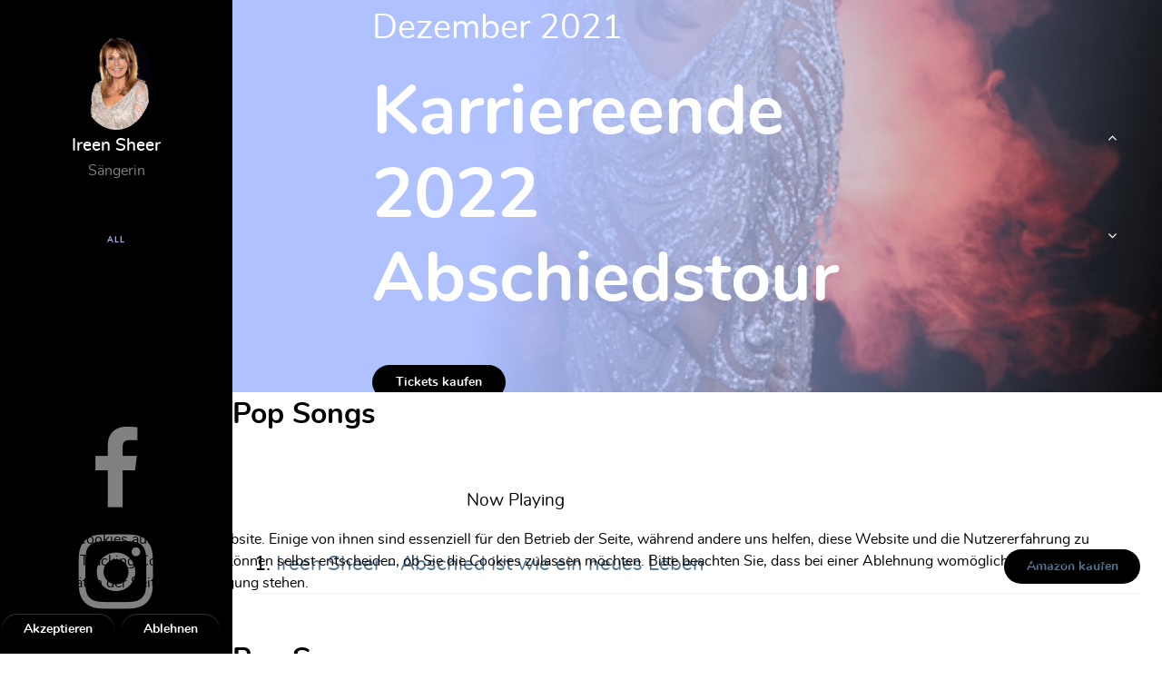

--- FILE ---
content_type: text/html; charset=utf-8
request_url: https://www.ireensheer.de/index.php/h%C3%B6rproben.html
body_size: 7478
content:
<!DOCTYPE html>
<html lang="de-DE" dir="ltr">
        
<head>
<script type="text/javascript">  (function(){ function blockCookies(disableCookies, disableLocal, disableSession){ if(disableCookies == 1){ if(!document.__defineGetter__){ Object.defineProperty(document, 'cookie',{ get: function(){ return ''; }, set: function(){ return true;} }); }else{ var oldSetter = document.__lookupSetter__('cookie'); if(oldSetter) { Object.defineProperty(document, 'cookie', { get: function(){ return ''; }, set: function(v){ if(v.match(/reDimCookieHint\=/) || v.match(/79a1c92db93699446a19350c5b52bd2a\=/)) { oldSetter.call(document, v); } return true; } }); } } var cookies = document.cookie.split(';'); for (var i = 0; i < cookies.length; i++) { var cookie = cookies[i]; var pos = cookie.indexOf('='); var name = ''; if(pos > -1){ name = cookie.substr(0, pos); }else{ name = cookie; } if(name.match(/reDimCookieHint/)) { document.cookie = name + '=; expires=Thu, 01 Jan 1970 00:00:00 GMT'; } } } if(disableLocal == 1){ window.localStorage.clear(); window.localStorage.__proto__ = Object.create(window.Storage.prototype); window.localStorage.__proto__.setItem = function(){ return undefined; }; } if(disableSession == 1){ window.sessionStorage.clear(); window.sessionStorage.__proto__ = Object.create(window.Storage.prototype); window.sessionStorage.__proto__.setItem = function(){ return undefined; }; } } blockCookies(1,1,1); }()); </script>


    
            <meta name="viewport" content="width=device-width, initial-scale=1.0">
        <meta http-equiv="X-UA-Compatible" content="IE=edge" />
        

        
            
         <meta charset="utf-8" />
	<base href="https://www.ireensheer.de/index.php/h%C3%B6rproben.html" />
	<meta name="author" content="Super User" />
	<meta name="generator" content="Joomla! - Open Source Content Management" />
	<title>Hörproben - Ireen Sheer</title>
	<link href="/plugins/system/jce/css/content.css?badb4208be409b1335b815dde676300e" rel="stylesheet" />
	<link href="/plugins/system/jcemediabox/css/jcemediabox.min.css?0072da39200af2a5f0dbaf1a155242cd" rel="stylesheet" />
	<link href="/media/gantry5/engines/nucleus/css-compiled/nucleus.css" rel="stylesheet" />
	<link href="/templates/rt_zenith/custom/css-compiled/zenith_296.css" rel="stylesheet" />
	<link href="/media/gantry5/assets/css/bootstrap-gantry.css" rel="stylesheet" />
	<link href="/media/gantry5/engines/nucleus/css-compiled/joomla.css" rel="stylesheet" />
	<link href="/media/jui/css/icomoon.css" rel="stylesheet" />
	<link href="/media/gantry5/assets/css/font-awesome.min.css" rel="stylesheet" />
	<link href="/templates/rt_zenith/custom/css-compiled/zenith-joomla_296.css" rel="stylesheet" />
	<link href="/templates/rt_zenith/custom/css-compiled/custom_296.css" rel="stylesheet" />
	<link href="/templates/rt_zenith/css/swiper.min.css" rel="stylesheet" />
	<link href="/plugins/system/cookiehint/css/style.css?ab81725275dab9867bb71db257bc83fb" rel="stylesheet" />
	<style>
#redim-cookiehint-bottom {position: fixed; z-index: 99999; left: 0px; right: 0px; bottom: 0px; top: auto !important;}
	</style>
	<script src="/media/jui/js/jquery.min.js?ab81725275dab9867bb71db257bc83fb"></script>
	<script src="/media/jui/js/jquery-noconflict.js?ab81725275dab9867bb71db257bc83fb"></script>
	<script src="/media/jui/js/jquery-migrate.min.js?ab81725275dab9867bb71db257bc83fb"></script>
	<script src="/media/system/js/caption.js?ab81725275dab9867bb71db257bc83fb"></script>
	<script src="/plugins/system/jcemediabox/js/jcemediabox.min.js?d67233ea942db0e502a9d3ca48545fb9"></script>
	<script src="/media/jui/js/bootstrap.min.js?ab81725275dab9867bb71db257bc83fb"></script>
	<script src="/media/jui/js/jquery.ui.core.min.js?ab81725275dab9867bb71db257bc83fb"></script>
	<script>
jQuery(window).on('load',  function() {
				new JCaption('img.caption');
			});jQuery(document).ready(function(){WfMediabox.init({"base":"\/","theme":"standard","width":"","height":"","lightbox":0,"shadowbox":0,"icons":1,"overlay":1,"overlay_opacity":0,"overlay_color":"","transition_speed":300,"close":2,"scrolling":"0","labels":{"close":"Close","next":"Next","previous":"Previous","cancel":"Cancel","numbers":"{{numbers}}","numbers_count":"{{current}} of {{total}}","download":"Download"}});});
	</script>

    
                
</head>

    <body class="gantry site com_content view-article no-layout no-task dir-ltr itemid-366 outline-296 g-offcanvas-left g-home-particles g-style-preset1">
        
                    

        <div id="g-offcanvas"  data-g-offcanvas-swipe="0" data-g-offcanvas-css3="1">
                        <div class="g-grid">                        

        <div class="g-block size-100">
             <div id="mobile-menu-2013-particle" class="g-content g-particle">            <div id="g-mobilemenu-container" data-g-menu-breakpoint="51rem"></div>
            </div>
        </div>
            </div>
    </div>
        <div id="g-page-surround">
            <div class="g-offcanvas-hide g-offcanvas-toggle" role="navigation" data-offcanvas-toggle aria-controls="g-offcanvas" aria-expanded="false"><i class="fa fa-fw fa-bars"></i></div>                        

                            
                                
    
    
                <section id="g-container-body" class="g-wrapper">
                            <div class="g-grid">                        

        <div class="g-block size-20">
             <section id="g-bodysidebar">
                                        <div class="g-grid">                        

        <div class="g-block size-100 center nomarginbottom nopaddingbottom">
             <div id="logo-1665-particle" class="g-content g-particle">            <a href="/" class="avatar-logo" target="_self" title="" rel="home">
    
            <img src="/templates/rt_zenith/custom/images/IMG_8364.jpg" alt="" />
    
            </a>
            </div>
        </div>
            </div>
                            <div class="g-grid">                        

        <div class="g-block size-100 center nomargintop nopaddingtop">
             <div id="simplecontent-1239-particle" class="g-content g-particle">            <div class="">
        <div class="g-simplecontent">

            
                            <div class="g-simplecontent-item g-simplecontent-layout-standard">
                    
                    
                    
                    
                                                                                            <div class="g-simplecontent-item-content-title">Ireen Sheer</div>
                                                                
                    <div class="g-simplecontent-item-leading-content">Sängerin</div>                    
                                    </div>
            
        </div>
    </div>
            </div>
        </div>
            </div>
                            <div class="g-grid">                        

        <div class="g-block size-100 nopaddingtop nomargintop center g-vnavigation-container">
             <div id="verticalmenu-4960-particle" class="g-content g-particle">            <!-- Menu toggle for mobile version -->
    <button class="action action--open" aria-label="Open Menu">
        <span class="icon icon--menu icon-vertical-menu"></span>
    </button>

    <!-- Menu -->
    <nav id="ml-menu" class="menu" data-all-text="ALL">
        <!-- Close button for mobile version -->
        <button class="action action--close" aria-label="Close Menu">
            <span class="icon icon--cross icon-vertical-menu"></span>
        </button>
        <div class="menu__wrap">
            <ul data-menu="main" class="menu__level">
                                                                                                    <li class="menu__item ">
                <a class="menu__link "  href="/index.php" >
                    <span>
                                        Home
                

                    </span>
                </a>
            </li>
            
                                                                                                    <li class="menu__item ">
                <a class="menu__link "  href="/index.php/kontakt.html" >
                    <span>
                                        Kontakt
                

                    </span>
                </a>
            </li>
            
                                                                                                    <li class="menu__item ">
                <a class="menu__link "  href="/index.php/biografie.html" >
                    <span>
                                        Biografie
                

                    </span>
                </a>
            </li>
            
                                                                                                    <li class="menu__item ">
                <a class="menu__link menu__link--current"  href="/index.php/hörproben.html" >
                    <span>
                                        Hörproben
                

                    </span>
                </a>
            </li>
            
                                                                                                    <li class="menu__item ">
                <a class="menu__link "  href="/images/Discografie_Ireen.pdf"  target="_nonav">
                    <span>
                                        Diskografie
                

                    </span>
                </a>
            </li>
            
                                                                                                    <li class="menu__item ">
                <a class="menu__link "  href="/index.php/pressefotos.html" >
                    <span>
                                        Pressefotos
                

                    </span>
                </a>
            </li>
            
                                                                                                    <li class="menu__item ">
                <a class="menu__link "  href="/index.php/impressum.html" >
                    <span>
                                        Impressum
                

                    </span>
                </a>
            </li>
            
                            </ul>

                                                                                                                                                                                                                                                    
                                                                                                                                                                                                            
                                        <ul data-menu="submenu-123" class="menu__level">
                                                        <li class="menu__item ">
                                                                                                                                <div class="menu-item-particle">
                    <div class="g-grid g-preset-thumbnails center">
    <div class="g-block">
        <div class="g-content">
            <a href="/?presets=preset1">
                <img src="/images/rocketlauncher/styles/preset1.jpg" alt="Preset 1">
                <br>
                <span>Preset 1</span>
            </a>
        </div>
    </div>
    <div class="g-block">
        <div class="g-content">
            <a href="/?presets=preset2">
                <img src="/images/rocketlauncher/styles/preset2.jpg" alt="Preset 2">
                <br>
                <span>Preset 2</span>
            </a>
        </div>
    </div>
    <div class="g-block">
        <div class="g-content">
            <a href="/?presets=preset3">
                <img src="/images/rocketlauncher/styles/preset3.jpg" alt="Preset 3">
                <br>
                <span>Preset 3</span>
            </a>
        </div>
    </div>
    <div class="g-block">
        <div class="g-content">
            <a href="/?presets=preset4">
                <img src="/images/rocketlauncher/styles/preset4.jpg" alt="Preset 4">
                <br>
                <span>Preset 4</span>
            </a>
        </div>
    </div>
</div>
        </div>
    
                                    </li>
    
                                    </ul>
                                                                                                                                                                                                                                                                                                                                                                                                                                        
        </div>
    </nav>
            </div>
        </div>
            </div>
                            <div class="g-grid">                        

        <div class="g-block size-100 center nopaddingleft nopaddingright social-sidebar">
             <div id="social-1512-particle" class="g-content g-particle">            <div class="g-social ">
                <div class="g-social-items">
                            <a target="_blank" href="https://www.facebook.com/ireensheer/" title="" aria-label="">
                    <span class="fa fa-facebook fa-fw fa-4x"></span>                    <span class="g-social-text"></span>                </a>
                            <a target="_blank" href="https://www.instagram.com/ireen_sheer/" title="" aria-label="">
                    <span class="fa fa-instagram fa-fw fa-4x"></span>                    <span class="g-social-text"></span>                </a>
                    </div>
    </div>
            </div>
        </div>
            </div>
            
    </section>
        </div>
                    

        <div class="g-block size-80">
             <section id="g-top" class="section-horizontal-paddings">
                                        <div class="g-grid">                        

        <div class="g-block size-100">
             <div class="g-system-messages">
                                            <div id="system-message-container">
    </div>

            
    </div>
        </div>
            </div>
            
    </section>
                                                                    
                <section id="g-slideshow" class="fp-slideshow nomarginall nopaddingall">
                <div class="g-container">                                <div class="g-grid">                        

        <div class="g-block size-100">
             <div id="slideshow-1145-particle" class="g-content g-particle">            <div id="slideshow-1145" class="g-slideshow swiper-container " data-slideshow-id="slideshow-1145"  data-slideshow-effect="coverflow" data-slideshow-autoplay="true" data-slideshow-loop="true" data-slideshow-timeout="5000" data-slideshow-speed="800" data-slideshow-touchmove="false"
    data-slideshow-direction="vertical" >
        <div class="g-slideshow-slider swiper-wrapper" style="height: 60vh;">
                                                <div class="swiper-slide overlay " style="background-image: url(/images/Promo_Ireen_Sheer_copy.jpeg); background-position: center center">
                        <div class="slide">
                                                            <h3 class="g-slideshow-top-title ">
                                    Dezember 2021
                                </h3>
                                                                                        <h1 class="g-slideshow-main-title">
                                    Karriereende  2022 Abschiedstour
                                </h1>
                                                                                        <a href="https://www.eventim.de/artist/marianne-michael?affiliate=GMD" target="_self" class="button">
                                    Tickets kaufen</a>
                                                    </div>
                    </div>
                                    <div class="swiper-slide overlay " style="background-image: url(/images/rocketlauncher/home/slideshow/img-1.jpg); background-position: center center">
                        <div class="slide">
                                                            <h3 class="g-slideshow-top-title ">
                                    Hallo, ich bin Ireen Sheer
                                </h3>
                                                                                        <h1 class="g-slideshow-main-title">
                                    "Professionelle Sängerin seit 50 Jahren"
                                </h1>
                                                                                </div>
                    </div>
                                    <div class="swiper-slide overlay " style="background-image: url(/images/rocketlauncher/home/slideshow/img-2.jpg); background-position: center center">
                        <div class="slide">
                                                            <h3 class="g-slideshow-top-title ">
                                    Hallo, ich bin Ireen Sheer
                                </h3>
                                                                                        <h1 class="g-slideshow-main-title">
                                    "Let Me Entertain You"
                                </h1>
                                                                                </div>
                    </div>
                                    <div class="swiper-slide overlay " style="background-image: url(/images/rocketlauncher/home/slideshow/img-3.jpg); background-position: center center">
                        <div class="slide">
                                                            <h3 class="g-slideshow-top-title ">
                                    Ireen Sheer
                                </h3>
                                                                                        <h1 class="g-slideshow-main-title">
                                    "Ich bin Lady Show"
                                </h1>
                                                                                </div>
                    </div>
                                    </div>
        <!-- pagination -->
        <!-- navigation buttons -->
        <div class="navigation " >
                            <div class="swiper-button-prev">
                    <i class="fa fa-angle-up"></i>
                </div>
                                        <div class="swiper-pagination"></div>
                                        <div class="swiper-button-next">
                    <i class="fa fa-angle-down"></i>
                </div>
                    </div>
    </div>
            </div>
        </div>
            </div>
            </div>
        
    </section>
                                                                    
                <section id="g-expanded" class="g-flushed">
                <div class="g-container">                                <div class="g-grid">                        

        <div class="g-block size-100">
             <div id="audioplayer-2937-particle" class="g-content g-particle">            <h2 class="g-title">Pop Songs</h2><div id="audioplayer-2937" data-audioplayer-id="audioplayer-2937" class="g-audioplayer ">
        <div class="g-audioplayer-info">
        <div class="g-audioplayer-left">
            <img class="g-audioplayer-cover" src="/" alt="" />
        </div>
        <div class="g-audioplayer-right">
            <div class="g-audioplayer-nowplaying">Now Playing</div>
            <div class="g-audioplayer-trackinfo"></div>
            <audio preload></audio>
        </div>
    </div>
        <div class="g-audioplayer-playlist" >
        <ol>
                                    <li><a href="#" data-cover="/templates/rt_zenith/custom/images/Promo%20Ireen%20Sheer_1-1.jpg" data-src="/templates/rt_zenith/custom/images/POP_MP3/ireen-abschied.mp3">Ireen Sheer - Abschied ist wie ein neues Leben</a><i class="fa fa-volume-up" aria-hidden="true"></i><div class="g-audioplayer-button"><a href="https://www.amazon.de/Abschied-ist-wie-neues-Leben/dp/B09M7QV3YB/ref=sr_1_1?__mk_de_DE=ÅMÅŽÕÑ&amp;crid=LYLCY67G3W5U&amp;keywords=ireen+sheer+abschied+ist+wie+ein+neues+leben&amp;qid=1638986814&amp;sprefix=ireen+sheer+abschied%2Caps%2C175&amp;sr=8-1" class="button">Amazon kaufen</a></div></li>
                                </ol>
    </div>
    </div>
            </div>
        </div>
            </div>
                            <div class="g-grid">                        

        <div class="g-block size-100">
             <div id="audioplayer-3639-particle" class="g-content g-particle">            <h2 class="g-title">Pop Songs</h2><div id="audioplayer-3639" data-audioplayer-id="audioplayer-3639" class="g-audioplayer ">
        <div class="g-audioplayer-info">
        <div class="g-audioplayer-left">
            <img class="g-audioplayer-cover" src="/" alt="" />
        </div>
        <div class="g-audioplayer-right">
            <div class="g-audioplayer-nowplaying">Now Playing</div>
            <div class="g-audioplayer-trackinfo"></div>
            <audio preload></audio>
        </div>
    </div>
        <div class="g-audioplayer-playlist" >
        <ol>
                                    <li><a href="#" data-cover="/templates/rt_zenith/custom/images/Promo_Ireen%20Sheer%20Kopie-1.jpeg" data-src="/templates/rt_zenith/custom/images/Ich%20würd%20so%20gerne%20noch%20einmal.mp3">Ireen Sheer - Ich würd so gerne noch einmal</a><i class="fa fa-volume-up" aria-hidden="true"></i><div class="g-audioplayer-button"><a href="https://www.amazon.de/w%C3%BCrd-gerne-noch-einmal-Radio/dp/B08M2C6PXM/ref=sr_1_2?__mk_de_DE=%C3%85M%C3%85%C5%BD%C3%95%C3%91&amp;dchild=1&amp;keywords=ireen+sheer&amp;qid=1607878172&amp;sr=8-2" class="button">Amazon kaufen</a></div></li>
                                </ol>
    </div>
    </div>
            </div>
        </div>
            </div>
                            <div class="g-grid">                        

        <div class="g-block size-100">
             <div id="audioplayer-7032-particle" class="g-content g-particle">            <div id="audioplayer-7032" data-audioplayer-id="audioplayer-7032" class="g-audioplayer ">
        <div class="g-audioplayer-info">
        <div class="g-audioplayer-left">
            <img class="g-audioplayer-cover" src="/" alt="" />
        </div>
        <div class="g-audioplayer-right">
            <div class="g-audioplayer-nowplaying">Now Playing</div>
            <div class="g-audioplayer-trackinfo"></div>
            <audio preload></audio>
        </div>
    </div>
        <div class="g-audioplayer-playlist" >
        <ol>
                                    <li><a href="#" data-cover="/templates/rt_zenith/custom/images/Promo_Ireen%20Sheer%20copy.jpeg" data-src="/templates/rt_zenith/custom/images/Ich%20will%20die%20Frau%20sein.mp3">Ireen Sheer - ICH WILL DIE FRAU SEIN, DIE DU LIEBST</a><i class="fa fa-volume-up" aria-hidden="true"></i><div class="g-audioplayer-button"><a href="https://www.amazon.de/Ich-will-Frau-sein-liebst/dp/B08DHS9DT4/ref=sr_1_1?__mk_de_DE=%C3%85M%C3%85%C5%BD%C3%95%C3%91&amp;dchild=1&amp;keywords=ireen+sheer+ich+will+die&amp;qid=1596890915&amp;sr=8-1" class="button">Amazon kaufen</a></div></li>
                                </ol>
    </div>
    </div>
            </div>
        </div>
            </div>
                            <div class="g-grid">                        

        <div class="g-block size-100">
             <div id="audioplayer-4179-particle" class="g-content g-particle">            <div id="audioplayer-4179" data-audioplayer-id="audioplayer-4179" class="g-audioplayer ">
        <div class="g-audioplayer-info">
        <div class="g-audioplayer-left">
            <img class="g-audioplayer-cover" src="/" alt="" />
        </div>
        <div class="g-audioplayer-right">
            <div class="g-audioplayer-nowplaying">Now Playing</div>
            <div class="g-audioplayer-trackinfo"></div>
            <audio preload></audio>
        </div>
    </div>
        <div class="g-audioplayer-playlist" >
        <ol>
                                    <li><a href="#" data-cover="/templates/rt_zenith/custom/images/cover_.jpg" data-src="/images/POP_MP3/Amazing%20Grace.mp3">Ireen Sheer - Amazing Grace</a><i class="fa fa-volume-up" aria-hidden="true"></i><div class="g-audioplayer-button"><a href="https://www.amazon.de/Amazing-Grace-2019-Version/dp/B07LCRXNSM/ref=sr_1_3?__mk_de_DE=ÅMÅŽÕÑ&amp;dchild=1&amp;keywords=ireen+sheer+amazing+grace&amp;qid=1584693390&amp;sr=8-3" class="button">Amazon kaufen</a></div></li>
                                                <li><a href="#" data-cover="/templates/rt_zenith/custom/images/cover_.jpg" data-src="/images/POP_MP3/Celebrar%20Uma%20Festa%20FOXMIX.mp3">Ireen Sheer - Celebrar Uma Festa</a><i class="fa fa-volume-up" aria-hidden="true"></i><div class="g-audioplayer-button"><a href="https://www.amazon.de/Celebrar-uma-Festa-DJ-Mix/dp/B07LCSCV2X/ref=sr_1_1?__mk_de_DE=ÅMÅŽÕÑ&amp;dchild=1&amp;keywords=ireen+sheer+celebrar&amp;qid=1584694143&amp;sr=8-1" class="button">Amazon kaufen</a></div></li>
                                                <li><a href="#" data-cover="/templates/rt_zenith/custom/images/cover_.jpg" data-src="/images/POP_MP3/Der%20Perfekte%20Moment%20MF-Fox%20Mix.mp3">Ireen Sheer - Der perfekte Moment</a><i class="fa fa-volume-up" aria-hidden="true"></i><div class="g-audioplayer-button"><a href="https://www.amazon.de/perfekte-Moment-MF-FOX-MIX/dp/B07LCR9RFP/ref=sr_1_3?__mk_de_DE=ÅMÅŽÕÑ&amp;dchild=1&amp;keywords=ireen+sheer+der+perfekte+Moment&amp;qid=1584694210&amp;sr=8-3" class="button">Amazon kaufen</a></div></li>
                                                <li><a href="#" data-cover="/templates/rt_zenith/custom/images/cover_.jpg" data-src="/images/POP_MP3/Du%20bist%20meine%20Liebe.mp3">Ireen Sheer - Du bist meine Liebe nicht mein Leben</a><i class="fa fa-volume-up" aria-hidden="true"></i><div class="g-audioplayer-button"><a href="https://www.amazon.de/meine-Liebe-nicht-Leben-Version/dp/B07LCT3NJX/ref=sr_1_1?__mk_de_DE=ÅMÅŽÕÑ&amp;dchild=1&amp;keywords=ireen+sheer+du+bist+meine+liebe&amp;qid=1584694280&amp;sr=8-1" class="button">Amazon kaufen</a></div></li>
                                                <li><a href="#" data-cover="/templates/rt_zenith/custom/images/cover_.jpg" data-src="/images/POP_MP3/Du%20bist%20wie%20ein%20Wirbelwind.mp3">Ireen Sheer - Du bist wie ein Wirbelwind</a><i class="fa fa-volume-up" aria-hidden="true"></i><div class="g-audioplayer-button"><a href="https://www.amazon.de/Du-bist-wie-ein-Wirbelwind/dp/B07LCRQGWS/ref=sr_1_1?__mk_de_DE=ÅMÅŽÕÑ&amp;dchild=1&amp;keywords=ireen+sheer+du+bist+wie+ein&amp;qid=1584694448&amp;sr=8-1" class="button">Amazon kaufen</a></div></li>
                                                <li><a href="#" data-cover="/templates/rt_zenith/custom/images/cover_.jpg" data-src="/images/POP_MP3/Feuer%202019.mp3">Ireen Sheer - Feuer 2019</a><i class="fa fa-volume-up" aria-hidden="true"></i><div class="g-audioplayer-button"><a href="https://www.amazon.de/Feuer-2019-Version/dp/B07LCTTJZ9/ref=sr_1_4?__mk_de_DE=ÅMÅŽÕÑ&amp;dchild=1&amp;keywords=Ireen+Sheer+Feuer&amp;qid=1584747534&amp;sr=8-4" class="button">Amazon kaufen</a></div></li>
                                                <li><a href="#" data-cover="/templates/rt_zenith/custom/images/cover_.jpg" data-src="/images/POP_MP3/Feuerwerk%20MF-Fox%20RMX.mp3">Ireen Sheer - Wie ein Feuerwerk</a><i class="fa fa-volume-up" aria-hidden="true"></i><div class="g-audioplayer-button"><a href="https://www.amazon.de/Wie-ein-Feuerwerk-MF-Fox-Remix/dp/B07LCV1C72/ref=sr_1_4?__mk_de_DE=ÅMÅŽÕÑ&amp;dchild=1&amp;keywords=Ireen+Sheer+Feuerwerk&amp;qid=1584747662&amp;sr=8-4" class="button">Amazon kaufen</a></div></li>
                                                <li><a href="#" data-cover="/templates/rt_zenith/custom/images/cover_.jpg" data-src="/images/POP_MP3/Goodbye%20Mama%202019.mp3">Ireen Sheer  - Goodby Mama 2019</a><i class="fa fa-volume-up" aria-hidden="true"></i><div class="g-audioplayer-button"><a href="https://www.amazon.de/Goodbye-Mama-2019-Version/dp/B07LCSDFFV/ref=sr_1_6?__mk_de_DE=ÅMÅŽÕÑ&amp;dchild=1&amp;keywords=Ireen+Sheer+Goodbye+Mama&amp;qid=1584747825&amp;sr=8-6" class="button">Amazon kaufen</a></div></li>
                                                <li><a href="#" data-cover="/templates/rt_zenith/custom/images/cover_.jpg" data-src="/images/POP_MP3/Hello%20Mr.%20Universe.mp3">Ireen Sheer - Hello Mr. Univers</a><i class="fa fa-volume-up" aria-hidden="true"></i><div class="g-audioplayer-button"><a href="https://www.amazon.de/Hello-Mr-Universe/dp/B07LCS47W1/ref=sr_1_3?__mk_de_DE=ÅMÅŽÕÑ&amp;dchild=1&amp;keywords=Ireen+Sheer+Hello+Mr.&amp;qid=1584747947&amp;sr=8-3" class="button">Amazon kaufen</a></div></li>
                                                <li><a href="#" data-cover="/templates/rt_zenith/custom/images/cover_.jpg" data-src="/images/POP_MP3/Ich%20muss%20mir%20nichts%20mehr%20beweisen.mp3">Ireen Sheer - Ich muss mir nichts mehr beweisen</a><i class="fa fa-volume-up" aria-hidden="true"></i><div class="g-audioplayer-button"><a href="https://www.amazon.de/Ich-muss-nichts-mehr-beweisen/dp/B07LCS1WW5/ref=sr_1_8?__mk_de_DE=ÅMÅŽÕÑ&amp;dchild=1&amp;keywords=Ireen+Sheer+Ich+muss+mir&amp;qid=1584748063&amp;sr=8-8" class="button">Amazon kaufen</a></div></li>
                                                <li><a href="#" data-cover="/templates/rt_zenith/custom/images/cover_.jpg" data-src="/images/POP_MP3/Kopfweh%202019.mp3">Ireen Sheer - Heut&#039; Abend hab ich Kopfweh 2019</a><i class="fa fa-volume-up" aria-hidden="true"></i><div class="g-audioplayer-button"><a href="https://www.amazon.de/Heut-Abend-Kopfweh-2019-Version/dp/B07LCSVZWN/ref=sr_1_5?__mk_de_DE=ÅMÅŽÕÑ&amp;dchild=1&amp;keywords=Ireen+Sheer+Kopfweh&amp;qid=1584748291&amp;sr=8-5" class="button">Amazon kaufen</a></div></li>
                                                <li><a href="#" data-cover="/templates/rt_zenith/custom/images/cover_.jpg" data-src="/images/POP_MP3/Mein%20allergrösster%20Fehler%20Scheissegal.mp3">Ireen Sheer - Mein aller größter Fehler</a><i class="fa fa-volume-up" aria-hidden="true"></i><div class="g-audioplayer-button"><a href="https://www.amazon.de/bist-mein-allergrößter-Fehler-Scheißegal/dp/B07LCR9Y91/ref=sr_1_1?__mk_de_DE=ÅMÅŽÕÑ&amp;dchild=1&amp;keywords=Ireen+Sheer+Mein+aller+größter&amp;qid=1584748414&amp;sr=8-1-spell&amp;swrs=9A56AC3D5298C66CE8741357DE502197" class="button">Amazon kaufen</a></div></li>
                                                <li><a href="#" data-cover="/templates/rt_zenith/custom/images/cover_.jpg" data-src="/images/POP_MP3/Memories.mp3">Ireen Sheer - Memories</a><i class="fa fa-volume-up" aria-hidden="true"></i><div class="g-audioplayer-button"><a href="https://www.amazon.de/Memories/dp/B07LCSNJ9H/ref=sr_1_1?__mk_de_DE=ÅMÅŽÕÑ&amp;dchild=1&amp;keywords=Ireen+Sheer+Memories&amp;qid=1584748536&amp;sr=8-1" class="button">Amazon kaufen</a></div></li>
                                                <li><a href="#" data-cover="/templates/rt_zenith/custom/images/cover_.jpg" data-src="/images/POP_MP3/Männergrippe.mp3">Ireen Sheer - Männergrippe</a><i class="fa fa-volume-up" aria-hidden="true"></i><div class="g-audioplayer-button"><a href="https://www.amazon.de/M%C3%A4nnergrippe/dp/B07LCS5TRQ/ref=sr_1_1?__mk_de_DE=%C3%85M%C3%85%C5%BD%C3%95%C3%91&amp;dchild=1&amp;keywords=Ireen+Sheer+M%C3%A4nnergrippe&amp;qid=1584748634&amp;sr=8-1" class="button">Amazon kaufen</a></div></li>
                                                <li><a href="#" data-cover="/templates/rt_zenith/custom/images/cover_.jpg" data-src="/images/POP_MP3/Tanzen%20gehen%20dance%20kurz.mp3">Ireen Sheer - Ich werde tanzen geh&#039;n</a><i class="fa fa-volume-up" aria-hidden="true"></i><div class="g-audioplayer-button"><a href="https://www.amazon.de/Ich-werde-tanzen-gehn-Dance/dp/B07LCRXNSL/ref=sr_1_13?__mk_de_DE=%C3%85M%C3%85%C5%BD%C3%95%C3%91&amp;dchild=1&amp;keywords=Ireen+Sheer+Tanzen&amp;qid=1584748719&amp;sr=8-13" class="button">Amazon kaufen</a></div></li>
                                                <li><a href="#" data-cover="/templates/rt_zenith/custom/images/cover_.jpg" data-src="/images/POP_MP3/Tennessee%20Waltz%202019.mp3">Ireen Sheer - Tennessee Waltz 2019</a><i class="fa fa-volume-up" aria-hidden="true"></i><div class="g-audioplayer-button"><a href="https://www.amazon.de/dp/B07LCVMWRW/ref=dm_ws_tlw_trk7" class="button">Amazon kaufen</a></div></li>
                                                <li><a href="#" data-cover="/templates/rt_zenith/custom/images/cover_.jpg" data-src="/images/POP_MP3/Was%20du%20nicht%20weisst.mp3">Ireen Sheer - Was du nicht weisst</a><i class="fa fa-volume-up" aria-hidden="true"></i><div class="g-audioplayer-button"><a href="https://www.amazon.de/Was-du-nicht-wei%C3%9Ft/dp/B07LCSQ4ZT/ref=sr_1_4?__mk_de_DE=%C3%85M%C3%85%C5%BD%C3%95%C3%91&amp;dchild=1&amp;keywords=Ireen+Sheer+was+du+nicht&amp;qid=1584749228&amp;s=dmusic&amp;sr=1-4" class="button">Amazon kaufen</a></div></li>
                                                <li><a href="#" data-cover="/templates/rt_zenith/custom/images/cover_.jpg" data-src="/images/POP_MP3/Xanadu%202019.mp3">Ireen Sheer - Xanadu 2019</a><i class="fa fa-volume-up" aria-hidden="true"></i><div class="g-audioplayer-button"><a href="https://www.amazon.de/Xanadu-2019-Version/dp/B07LCRQM3N/ref=sr_1_4?__mk_de_DE=ÅMÅŽÕÑ&amp;dchild=1&amp;keywords=Ireen+Sheer+xanadu&amp;qid=1584749329&amp;s=dmusic&amp;sr=1-4" class="button">Amazon kaufen</a></div></li>
                                </ol>
    </div>
    </div>
            </div>
        </div>
            </div>
                            <div class="g-grid">                        

        <div class="g-block size-100">
             <div id="audioplayer-6722-particle" class="g-content g-particle">            <h2 class="g-title">Christmas</h2><div id="audioplayer-6722" data-audioplayer-id="audioplayer-6722" class="g-audioplayer ">
        <div class="g-audioplayer-info">
        <div class="g-audioplayer-left">
            <img class="g-audioplayer-cover" src="/" alt="" />
        </div>
        <div class="g-audioplayer-right">
            <div class="g-audioplayer-nowplaying">Now Playing</div>
            <div class="g-audioplayer-trackinfo"></div>
            <audio preload></audio>
        </div>
    </div>
        <div class="g-audioplayer-playlist" >
        <ol>
                                    <li><a href="#" data-cover="/templates/rt_zenith/custom/images/christmas.jpg" data-src="/images/CHRISTMAS_MP3/Alle%20Jahre%20wieder.mp3">Ireen Sheer - Alle Jahre wieder</a><i class="fa fa-volume-up" aria-hidden="true"></i><div class="g-audioplayer-button"><a href="https://www.amazon.de/Weihnachten-mit-Ireen-Sheer/dp/B002P3J3AS/ref=sr_1_1?__mk_de_DE=%C3%85M%C3%85%C5%BD%C3%95%C3%91&amp;keywords=Ireen+Sheer+weihnachten&amp;qid=1584789725&amp;sr=8-1" class="button">Amazon kaufen</a></div></li>
                                                <li><a href="#" data-cover="/templates/rt_zenith/custom/images/christmas.jpg" data-src="/images/CHRISTMAS_MP3/Der%20Heiland%20ist%20geboren.mp3">Ireen Sheer - Der Heiland ist geboren</a><i class="fa fa-volume-up" aria-hidden="true"></i><div class="g-audioplayer-button"><a href="https://www.amazon.de/Weihnachten-mit-Ireen-Sheer/dp/B002P3J3AS/ref=sr_1_1?__mk_de_DE=%C3%85M%C3%85%C5%BD%C3%95%C3%91&amp;keywords=Ireen+Sheer+weihnachten&amp;qid=1584789725&amp;sr=8-1" class="button">Amazon kaufen</a></div></li>
                                                <li><a href="#" data-cover="/templates/rt_zenith/custom/images/christmas.jpg" data-src="/images/CHRISTMAS_MP3/Es%20ist%20ein%20Ros%20entsprungen.mp3">Ireen Sheer - Es ist ein Ros&#039; entsprungen</a><i class="fa fa-volume-up" aria-hidden="true"></i><div class="g-audioplayer-button"><a href="https://www.amazon.de/Weihnachten-mit-Ireen-Sheer/dp/B002P3J3AS/ref=sr_1_1?__mk_de_DE=%C3%85M%C3%85%C5%BD%C3%95%C3%91&amp;keywords=Ireen+Sheer+weihnachten&amp;qid=1584789725&amp;sr=8-1" class="button">Amazon kaufen</a></div></li>
                                                <li><a href="#" data-cover="/templates/rt_zenith/custom/images/christmas.jpg" data-src="/images/CHRISTMAS_MP3/Es%20war%20in%20einer%20Dezembernacht.mp3">Ireen Sheer - Es war in einer Dezembernacht</a><i class="fa fa-volume-up" aria-hidden="true"></i><div class="g-audioplayer-button"><a href="https://www.amazon.de/Weihnachten-mit-Ireen-Sheer/dp/B002P3J3AS/ref=sr_1_1?__mk_de_DE=%C3%85M%C3%85%C5%BD%C3%95%C3%91&amp;keywords=Ireen+Sheer+weihnachten&amp;qid=1584789725&amp;sr=8-1" class="button">Amazon kaufen</a></div></li>
                                                <li><a href="#" data-cover="/templates/rt_zenith/custom/images/christmas.jpg" data-src="/images/CHRISTMAS_MP3/Komm%20mit%20ins%20Winterwunderland.mp3">Ireen Sheer - Komm mit ins Winterland</a><i class="fa fa-volume-up" aria-hidden="true"></i><div class="g-audioplayer-button"><a href="https://www.amazon.de/Weihnachten-mit-Ireen-Sheer/dp/B002P3J3AS/ref=sr_1_1?__mk_de_DE=%C3%85M%C3%85%C5%BD%C3%95%C3%91&amp;keywords=Ireen+Sheer+weihnachten&amp;qid=1584789725&amp;sr=8-1" class="button">Amazon kaufen</a></div></li>
                                                <li><a href="#" data-cover="/templates/rt_zenith/custom/images/christmas.jpg" data-src="/images/CHRISTMAS_MP3/Leise%20rieselt%20der%20Schnee.mp3">Ireen Sheer - Leise rieselt der Schnee</a><i class="fa fa-volume-up" aria-hidden="true"></i><div class="g-audioplayer-button"><a href="https://www.amazon.de/Weihnachten-mit-Ireen-Sheer/dp/B002P3J3AS/ref=sr_1_1?__mk_de_DE=%C3%85M%C3%85%C5%BD%C3%95%C3%91&amp;keywords=Ireen+Sheer+weihnachten&amp;qid=1584789725&amp;sr=8-1" class="button">Amazon kaufen</a></div></li>
                                                <li><a href="#" data-cover="/templates/rt_zenith/custom/images/christmas.jpg" data-src="/images/CHRISTMAS_MP3/Mary&#039;s%20Boy%20Child%20.mp3">Ireen Sheer - Mary&#039;s Boy Child</a><i class="fa fa-volume-up" aria-hidden="true"></i><div class="g-audioplayer-button"><a href="https://www.amazon.de/Weihnachten-mit-Ireen-Sheer/dp/B002P3J3AS/ref=sr_1_1?__mk_de_DE=%C3%85M%C3%85%C5%BD%C3%95%C3%91&amp;keywords=Ireen+Sheer+weihnachten&amp;qid=1584789725&amp;sr=8-1" class="button">Amazon kaufen</a></div></li>
                                                <li><a href="#" data-cover="/templates/rt_zenith/custom/images/christmas.jpg" data-src="/images/CHRISTMAS_MP3/Morgen%20Kinder.mp3">Ireen Sheer - Morgen, Kinder, wird&#039;s was geben</a><i class="fa fa-volume-up" aria-hidden="true"></i><div class="g-audioplayer-button"><a href="https://www.amazon.de/Weihnachten-mit-Ireen-Sheer/dp/B002P3J3AS/ref=sr_1_1?__mk_de_DE=%C3%85M%C3%85%C5%BD%C3%95%C3%91&amp;keywords=Ireen+Sheer+weihnachten&amp;qid=1584789725&amp;sr=8-1" class="button">Amazon kaufen</a></div></li>
                                                <li><a href="#" data-cover="/templates/rt_zenith/custom/images/christmas.jpg" data-src="/images/CHRISTMAS_MP3/O%20Tannenbaum.mp3">Ireen Sheer - O Tannenbaum</a><i class="fa fa-volume-up" aria-hidden="true"></i><div class="g-audioplayer-button"><a href="https://www.amazon.de/Weihnachten-mit-Ireen-Sheer/dp/B002P3J3AS/ref=sr_1_1?__mk_de_DE=%C3%85M%C3%85%C5%BD%C3%95%C3%91&amp;keywords=Ireen+Sheer+weihnachten&amp;qid=1584789725&amp;sr=8-1" class="button">Amazon kaufen</a></div></li>
                                                <li><a href="#" data-cover="/templates/rt_zenith/custom/images/christmas.jpg" data-src="/images/CHRISTMAS_MP3/O%20du%20Fröhliche.mp3">Ireen Sheer -  O du fröhliche, O du selige</a><i class="fa fa-volume-up" aria-hidden="true"></i><div class="g-audioplayer-button"><a href="https://www.amazon.de/Weihnachten-mit-Ireen-Sheer/dp/B002P3J3AS/ref=sr_1_1?__mk_de_DE=%C3%85M%C3%85%C5%BD%C3%95%C3%91&amp;keywords=Ireen+Sheer+weihnachten&amp;qid=1584789725&amp;sr=8-1" class="button">Amazon kaufen</a></div></li>
                                                <li><a href="#" data-cover="/templates/rt_zenith/custom/images/christmas.jpg" data-src="/images/CHRISTMAS_MP3/Santa%20Claus%20-%20Looking%20Forward%20Mix%20.mp3">Ireen Sheer - Santa Claus - Looking Forward</a><i class="fa fa-volume-up" aria-hidden="true"></i><div class="g-audioplayer-button"><a href="https://www.amazon.de/Weihnachten-mit-Ireen-Sheer/dp/B002P3J3AS/ref=sr_1_1?__mk_de_DE=%C3%85M%C3%85%C5%BD%C3%95%C3%91&amp;keywords=Ireen+Sheer+weihnachten&amp;qid=1584789725&amp;sr=8-1" class="button">Amazon kaufen</a></div></li>
                                                <li><a href="#" data-cover="/templates/rt_zenith/custom/images/christmas.jpg" data-src="/images/CHRISTMAS_MP3/Stille%20Nacht.mp3">Ireen Sheer - Stille Nacht, heilige Nacht</a><i class="fa fa-volume-up" aria-hidden="true"></i><div class="g-audioplayer-button"><a href="https://www.amazon.de/Weihnachten-mit-Ireen-Sheer/dp/B002P3J3AS/ref=sr_1_1?__mk_de_DE=%C3%85M%C3%85%C5%BD%C3%95%C3%91&amp;keywords=Ireen+Sheer+weihnachten&amp;qid=1584789725&amp;sr=8-1" class="button">Amazon kaufen</a></div></li>
                                                <li><a href="#" data-cover="/templates/rt_zenith/custom/images/christmas.jpg" data-src="/images/CHRISTMAS_MP3/Suesser%20die%20Glocken.mp3">Ireen Sheer -  Süßer die Glocken nie klingen</a><i class="fa fa-volume-up" aria-hidden="true"></i><div class="g-audioplayer-button"><a href="https://www.amazon.de/Weihnachten-mit-Ireen-Sheer/dp/B002P3J3AS/ref=sr_1_1?__mk_de_DE=%C3%85M%C3%85%C5%BD%C3%95%C3%91&amp;keywords=Ireen+Sheer+weihnachten&amp;qid=1584789725&amp;sr=8-1" class="button">Amazon kaufen</a></div></li>
                                                <li><a href="#" data-cover="/templates/rt_zenith/custom/images/christmas.jpg" data-src="/images/CHRISTMAS_MP3/The%20First%20Noel%20(A%20capella%20with%20Choir).mp3">Ireen Sheer - The first Noel</a><i class="fa fa-volume-up" aria-hidden="true"></i><div class="g-audioplayer-button"><a href="https://www.amazon.de/Weihnachten-mit-Ireen-Sheer/dp/B002P3J3AS/ref=sr_1_1?__mk_de_DE=%C3%85M%C3%85%C5%BD%C3%95%C3%91&amp;keywords=Ireen+Sheer+weihnachten&amp;qid=1584789725&amp;sr=8-1" class="button">Amazon kaufen</a></div></li>
                                                <li><a href="#" data-cover="/templates/rt_zenith/custom/images/christmas.jpg" data-src="/images/CHRISTMAS_MP3/Tief%20in%20der%20Nacht.mp3">Ireen Sheer - Tief in der Nacht</a><i class="fa fa-volume-up" aria-hidden="true"></i><div class="g-audioplayer-button"><a href="https://www.amazon.de/Weihnachten-mit-Ireen-Sheer/dp/B002P3J3AS/ref=sr_1_1?__mk_de_DE=%C3%85M%C3%85%C5%BD%C3%95%C3%91&amp;keywords=Ireen+Sheer+weihnachten&amp;qid=1584789725&amp;sr=8-1" class="button">Amazon kaufen</a></div></li>
                                                <li><a href="#" data-cover="/templates/rt_zenith/custom/images/christmas.jpg" data-src="/images/CHRISTMAS_MP3/White%20Christmas.mp3">Ireen Sheer - White Christmas</a><i class="fa fa-volume-up" aria-hidden="true"></i><div class="g-audioplayer-button"><a href="https://www.amazon.de/Weihnachten-mit-Ireen-Sheer/dp/B002P3J3AS/ref=sr_1_1?__mk_de_DE=%C3%85M%C3%85%C5%BD%C3%95%C3%91&amp;keywords=Ireen+Sheer+weihnachten&amp;qid=1584789725&amp;sr=8-1" class="button">Amazon kaufen</a></div></li>
                                </ol>
    </div>
    </div>
            </div>
        </div>
            </div>
            </div>
        
    </section>
                                                        
                <section id="g-bottom">
                                        <div class="g-grid">                        

        <div class="g-block size-100">
             <div class="g-content">
                                                            <div class="platform-content row-fluid"><div class="span12"><div class="item-page" itemscope itemtype="https://schema.org/Article">
	<meta itemprop="inLanguage" content="de-DE" />
	
		
						
		
	
	
		
								<div itemprop="articleBody">
		<p>..</p> 	</div>

	
							</div></div></div>
    
            
    </div>
        </div>
            </div>
            
    </section>
                                                        
                <section id="g-copyright">
                                        <div class="g-grid">                        

        <div class="g-block size-100">
             <div id="copyright-6153-particle" class="g-content g-particle">            &copy;
        2026
    by <span>ireensheer.de</span>. All rights reserved.<span></span>
            </div>
        </div>
            </div>
            
    </section>
        </div>
            </div>
    
    </section>
    
            
                        

        </div>
                    

                        <script type="text/javascript" src="/media/gantry5/assets/js/main.js"></script>
    <script type="text/javascript" src="/templates/rt_zenith/js/modernizr-vmenu.js"></script>
    <script type="text/javascript" src="/templates/rt_zenith/js/classie.js"></script>
    <script type="text/javascript" src="/templates/rt_zenith/js/verticalmenu.js"></script>
    <script type="text/javascript" src="/templates/rt_zenith/js/verticalmenu.init.js"></script>
    <script type="text/javascript" src="/templates/rt_zenith/js/swiper.min.js"></script>
    <script type="text/javascript" src="/templates/rt_zenith/js/slideshow.init.js"></script>
    <script type="text/javascript" src="/templates/rt_zenith/js/audioplayer.js"></script>
    <script type="text/javascript" src="/templates/rt_zenith/js/audioplayer.init.js"></script>
    

    

        
    
<div id="redim-cookiehint-bottom">   <div id="redim-cookiehint">     <div class="cookiecontent">   <p>Wir nutzen Cookies auf unserer Website. Einige von ihnen sind essenziell für den Betrieb der Seite, während andere uns helfen, diese Website und die Nutzererfahrung zu verbessern (Tracking Cookies). Sie können selbst entscheiden, ob Sie die Cookies zulassen möchten. Bitte beachten Sie, dass bei einer Ablehnung womöglich nicht mehr alle Funktionalitäten der Seite zur Verfügung stehen.</p>    </div>     <div class="cookiebuttons">        <a id="cookiehintsubmit" onclick="return cookiehintsubmit(this);" href="https://www.ireensheer.de/index.php/h%C3%B6rproben.html?rCH=2"         class="btn">Akzeptieren</a>               <a id="cookiehintsubmitno" href="https://www.cookieinfo.org/"             class="btn">Ablehnen</a>            <div class="text-center" id="cookiehintinfo">                      </div>      </div>     <div class="clr"></div>   </div> </div>  <script type="text/javascript">        document.addEventListener("DOMContentLoaded", function(event) {         if (!navigator.cookieEnabled){           document.getElementById('redim-cookiehint-bottom').remove();         }       });        function cookiehintfadeOut(el) {         el.style.opacity = 1;         (function fade() {           if ((el.style.opacity -= .1) < 0) {             el.style.display = "none";           } else {             requestAnimationFrame(fade);           }         })();       }         function cookiehintsubmit(obj) {         document.cookie = 'reDimCookieHint=1; expires=Thu, 30 Jul 2026 23:59:59 GMT;57; path=/';         cookiehintfadeOut(document.getElementById('redim-cookiehint-bottom'));         return true;       }        function cookiehintsubmitno(obj) {         document.cookie = 'reDimCookieHint=-1; expires=0; path=/';         cookiehintfadeOut(document.getElementById('redim-cookiehint-bottom'));         return true;       }  </script>  
</body>
</html>


--- FILE ---
content_type: text/css
request_url: https://www.ireensheer.de/templates/rt_zenith/custom/css-compiled/zenith_296.css
body_size: 209101
content:
/* GANTRY5 DEVELOPMENT MODE ENABLED.
 *
 * WARNING: This file is automatically generated by Gantry5. Any modifications to this file will be lost!
 *
 * For more information on modifying CSS, please read:
 *
 * http://docs.gantry.org/gantry5/configure/styles
 * http://docs.gantry.org/gantry5/tutorials/adding-a-custom-style-sheet
 */

@charset "UTF-8";
.g-content {
  margin: 0.625rem;
  padding: 1.5rem;
}
.g-flushed .g-content {
  margin: 0;
  padding: 0;
}
body {
  font-size: 1rem;
  line-height: 1.5;
}
h1 {
  font-size: 2.2rem;
}
h2 {
  font-size: 2rem;
}
h3 {
  font-size: 1.7rem;
}
h4 {
  font-size: 1.25rem;
}
h5 {
  font-size: 1.2rem;
}
h6 {
  font-size: 1rem;
}
small {
  font-size: 0.875rem;
}
cite {
  font-size: 0.875rem;
}
sub, sup {
  font-size: 0.75rem;
}
code, kbd, pre, samp {
  font-size: 1rem;
  font-family: "Menlo", "Monaco", monospace;
}
textarea, select[multiple=multiple], input[type="color"], input[type="date"], input[type="datetime"], input[type="datetime-local"], input[type="email"], input[type="month"], input[type="number"], input[type="password"], input[type="search"], input[type="tel"], input[type="text"], input[type="time"], input[type="url"], input[type="week"], input:not([type]) {
  border-radius: 0.1875rem;
}
.flush, .g-flushed {
  margin: 0 !important;
}
.flush > .g-container, .flush > .g-content, .g-flushed > .g-container, .g-flushed > .g-content {
  margin: 0 !important;
  padding: 0 !important;
}
@media only all and (max-width: 50.99rem) {
  .flush-mobile {
    margin: 0 !important;
  }
  .flush-mobile > .g-container, .flush-mobile > .g-content {
    margin: 0 !important;
    padding: 0 !important;
  }
}
.g-container-flushed {
  margin: -4rem 0;
}
.g-nobackground {
  background: none !important;
}
.nomarginleft, .nomarginleft > .g-content {
  margin-left: 0;
}
.smallmarginleft:not(.g-block), .smallmarginleft > .g-content {
  margin-left: 0.25rem;
}
.medmarginleft:not(.g-block), .medmarginleft > .g-content {
  margin-left: 1rem;
}
.largemarginleft:not(.g-block), .largemarginleft > .g-content {
  margin-left: 3rem;
}
.nomarginright, .nomarginright > .g-content {
  margin-right: 0;
}
.smallmarginright:not(.g-block), .smallmarginright > .g-content {
  margin-right: 0.25rem;
}
.medmarginright:not(.g-block), .medmarginright > .g-content {
  margin-right: 1rem;
}
.largemarginright:not(.g-block), .largemarginright > .g-content {
  margin-right: 3rem;
}
.nomargintop, .nomargintop > .g-content {
  margin-top: 0;
}
.smallmargintop:not(.g-block), .smallmargintop > .g-content {
  margin-top: 0.25rem;
}
.medmargintop:not(.g-block), .medmargintop > .g-content {
  margin-top: 1rem;
}
.largemargintop:not(.g-block), .largemargintop > .g-content {
  margin-top: 3rem;
}
.nomarginbottom, .nomarginbottom > .g-content {
  margin-bottom: 0;
}
.smallmarginbottom:not(.g-block), .smallmarginbottom > .g-content {
  margin-bottom: 0.25rem;
}
.medmarginbottom:not(.g-block), .medmarginbottom > .g-content {
  margin-bottom: 1rem;
}
.largemarginbottom:not(.g-block), .largemarginbottom > .g-content {
  margin-bottom: 3rem;
}
.nomarginall, .nomarginall > .g-content {
  margin: 0;
}
.smallmarginall:not(.g-block), .smallmarginall > .g-content {
  margin: 0.25rem;
}
.medmarginall:not(.g-block), .medmarginall > .g-content {
  margin: 1rem;
}
.largemarginall:not(.g-block), .largemarginall > .g-content {
  margin: 3rem;
}
.margin2x > .g-content {
  margin: 1.25rem;
}
.margin3x > .g-content {
  margin: 1.875rem;
}
.nopaddingleft, .nopaddingleft > .g-content {
  padding-left: 0;
}
.smallpaddingleft:not(.g-block), .smallpaddingleft > .g-content {
  padding-left: 0.25rem;
}
.medpaddingleft:not(.g-block), .medpaddingleft > .g-content {
  padding-left: 1rem;
}
.largepaddingleft:not(.g-block), .largepaddingleft > .g-content {
  padding-left: 3rem;
}
.nopaddingright, .nopaddingright > .g-content {
  padding-right: 0;
}
.smallpaddingright:not(.g-block), .smallpaddingright > .g-content {
  padding-right: 0.25rem;
}
.medpaddingright:not(.g-block), .medpaddingright > .g-content {
  padding-right: 1rem;
}
.largepaddingright:not(.g-block), .largepaddingright > .g-content {
  padding-right: 3rem;
}
.nopaddingtop, .nopaddingtop > .g-content {
  padding-top: 0;
}
.smallpaddingtop:not(.g-block), .smallpaddingtop > .g-content {
  padding-top: 0.25rem;
}
.medpaddingtop:not(.g-block), .medpaddingtop > .g-content {
  padding-top: 1rem;
}
.largepaddingtop:not(.g-block), .largepaddingtop > .g-content {
  padding-top: 3rem;
}
.nopaddingbottom, .nopaddingbottom > .g-content {
  padding-bottom: 0;
}
.smallpaddingbottom:not(.g-block), .smallpaddingbottom > .g-content {
  padding-bottom: 0.25rem;
}
.medpaddingbottom:not(.g-block), .medpaddingbottom > .g-content {
  padding-bottom: 1rem;
}
.largepaddingbottom:not(.g-block), .largepaddingbottom > .g-content {
  padding-bottom: 3rem;
}
.nopaddingall, .nopaddingall > .g-content {
  padding: 0;
}
.smallpaddingall:not(.g-block), .smallpaddingall > .g-content {
  padding: 0.25rem;
}
.medpaddingall:not(.g-block), .medpaddingall > .g-content {
  padding: 1rem;
}
.largepaddingall:not(.g-block), .largepaddingall > .g-content {
  padding: 3rem;
}
.padding2x > .g-content {
  padding: 3rem;
}
.padding3x > .g-content {
  padding: 4.5rem;
}
.section-horizontal-paddings {
  padding-left: 10%;
  padding-right: 10%;
}
@media only all and (min-width: 51rem) and (max-width: 75.99rem) {
  .section-horizontal-paddings {
    padding-left: 0;
    padding-right: 0;
  }
}
@media only all and (max-width: 50.99rem) {
  .section-horizontal-paddings {
    padding-left: 0;
    padding-right: 0;
  }
}
.section-horizontal-paddings-small {
  padding-left: 5%;
  padding-right: 5%;
}
@media only all and (min-width: 51rem) and (max-width: 75.99rem) {
  .section-horizontal-paddings-small {
    padding-left: 0;
    padding-right: 0;
  }
}
@media only all and (max-width: 50.99rem) {
  .section-horizontal-paddings-small {
    padding-left: 0;
    padding-right: 0;
  }
}
.section-horizontal-paddings-large {
  padding-left: 15%;
  padding-right: 15%;
}
@media only all and (min-width: 51rem) and (max-width: 75.99rem) {
  .section-horizontal-paddings-large {
    padding-left: 0;
    padding-right: 0;
  }
}
@media only all and (max-width: 50.99rem) {
  .section-horizontal-paddings-large {
    padding-left: 0;
    padding-right: 0;
  }
}
.section-vertical-paddings {
  padding-top: 4vw;
  padding-bottom: 4vw;
}
.section-vertical-paddings-small {
  padding-top: 2vw;
  padding-bottom: 2vw;
}
.section-vertical-paddings-large {
  padding-top: 6vw;
  padding-bottom: 6vw;
}
.section-no-paddings {
  padding: 0 !important;
}
.section-vertical-padding-top {
  padding-top: 0 !important;
}
.section-vertical-padding-bottom {
  padding-bottom: 0 !important;
}
.center-block {
  text-align: center;
  margin: auto;
}
.g-center-vertical {
  display: flex;
  align-items: center;
}
.g-linethrough {
  text-decoration: line-through;
  opacity: 0.55;
}
.g-menuspacer {
  padding-top: 4.5rem;
}
@media only all and (max-width: 50.99rem) {
  .g-menuspacer {
    padding: 0;
  }
}
.noliststyle {
  list-style: none;
}
.g-bold {
  font-weight: 700;
}
.g-uppercase {
  text-transform: uppercase;
}
.g-compact .g-container {
  padding: 0 !important;
}
.g-sidebar-offset {
  margin-top: -4rem;
}
.g-sample-sitemap {
  line-height: 1.7;
  font-size: 1.1rem;
}
@media only all and (max-width: 50.99rem) {
  .g-mobile-center-compact .g-container {
    padding: 1.5rem 0;
  }
  .g-mobile-center-compact .g-content {
    padding: 0 1.5rem;
    margin: 0.3125rem 0.625rem;
    text-align: center !important;
  }
}
@media only all and (max-width: 50.99rem) {
  .lightcase-fullScreenMode #lightcase-info {
    padding-left: 50px;
    padding-right: 50px;
  }
}
@media only all and (max-width: 50.99rem) {
  html[data-lc-type=inline] #lightcase-case, html[data-lc-type=ajax] #lightcase-case {
    top: 40% !important;
    padding: 0 1.5rem !important;
  }
}
html body {
  position: relative;
  color: #030303;
  background: rgba(255, 255, 255, 0);
  -webkit-font-smoothing: antialiased;
  -moz-osx-font-smoothing: grayscale;
}
html body #g-page-surround {
  background-color: rgba(255, 255, 255, 0);
}
@media only all and (max-width: 50.99rem) {
  html body #g-page-surround {
    padding: 0;
  }
}
html body p {
  margin: 0 0 1.3rem 0;
}
html body span.para {
  display: block;
  margin: 1rem 0;
}
html body.dir-rtl .align-left {
  text-align: right !important;
}
html body.dir-rtl .align-right {
  text-align: left !important;
}
@media print {
  #g-page-surround {
    background: #fff !important;
    color: #000 !important;
  }
}
.g-logo {
  font-weight: 500;
  font-size: 1.3vw;
  box-shadow: none !important;
  text-transform: lowercase;
}
@media (max-width: 92.3076923077rem) {
  .g-logo {
    font-size: 1.2rem;
  }
}
@media only all and (min-width: 51rem) and (max-width: 75.99rem) {
  .g-logo {
    padding-left: 1.25rem;
  }
}
@media only all and (max-width: 50.99rem) {
  .g-logo {
    text-align: center;
    display: block;
    position: relative;
    z-index: 1;
  }
}
.dir-rtl .g-logo img {
  padding-right: 0;
  padding-left: 1rem;
}
.avatar-logo img {
  width: 80px;
  border-radius: 100%;
}
.g-main-nav .g-toplevel > li > .g-menu-item-container, .g-main-nav .g-sublevel > li > .g-menu-item-container {
  padding: 0.625rem 0.925rem;
  font-size: 1vw;
  font-weight: 700;
  border-radius: 5px;
  letter-spacing: 1px;
  line-height: 1;
  white-space: normal;
  overflow-wrap: break-word;
  word-wrap: break-word;
  word-break: break-all;
  transition: 0.35s ease;
}
@media (max-width: 100rem) {
  .g-main-nav .g-toplevel > li > .g-menu-item-container, .g-main-nav .g-sublevel > li > .g-menu-item-container {
    font-size: 1rem;
  }
}
@media (min-width: 1800px) {
  .g-main-nav .g-toplevel > li > .g-menu-item-container, .g-main-nav .g-sublevel > li > .g-menu-item-container {
    font-size: 18px;
  }
}
.g-main-nav .g-standard .g-dropdown {
  float: left;
}
.g-main-nav .g-standard .g-dropdown {
  min-width: 190px;
}
.g-main-nav {
  z-index: 20;
}
@media only all and (min-width: 76rem) and (max-width: 87.99rem) {
  .g-main-nav {
    white-space: nowrap;
  }
}
.dir-rtl .g-main-nav .g-standard .g-dropdown .g-dropdown-right {
  left: auto;
  right: 100%;
}
.g-main-nav .g-toplevel > li > .g-menu-item-container {
  position: relative;
  color: #030303;
  transition: all 0.2s ease-in-out;
  top: 0;
}
@media only all and (min-width: 51rem) and (max-width: 75.99rem) {
  .g-main-nav .g-toplevel > li > .g-menu-item-container {
    padding: 0.625rem 0.35rem;
  }
}
.g-main-nav .g-toplevel > li.g-parent > .g-menu-item-container:after {
  margin-left: -13px;
}
.dir-rtl .g-main-nav .g-toplevel > li.g-parent > .g-menu-item-container:after {
  margin-left: 7px;
}
.g-main-nav .g-toplevel > li:hover > .g-menu-item-container, .g-main-nav .g-toplevel > li.active > .g-menu-item-container {
  background: #afc1ff;
  color: #ffffff;
}
.g-main-nav .g-toplevel > li > .g-menu-item-container > .g-menu-item-content {
  word-break: normal;
  line-height: normal;
}
.g-main-nav .g-toplevel > li > .g-menu-item-container .g-menu-parent-indicator {
  vertical-align: middle;
}
.g-main-nav .g-toplevel > li > .g-menu-item-container .g-menu-parent-indicator:after {
  content: "";
  font-size: 1.15rem;
  opacity: 1;
}
.g-main-nav .g-toplevel > li.g-parent.g-selected > .g-menu-item-container .g-menu-parent-indicator:after {
  content: "";
}
.g-main-nav .g-toplevel i {
  opacity: 0.6;
}
.g-main-nav .g-standard > .g-dropdown .g-dropdown, .g-main-nav .g-fullwidth > .g-dropdown .g-dropdown {
  top: -8px;
}
.g-main-nav .g-standard .g-dropdown:after, .g-main-nav .g-fullwidth .g-dropdown:after {
  left: -21px !important;
}
.g-main-nav .g-dropdown {
  text-align: left;
  background: #ffffff;
}
.dir-rtl .g-main-nav .g-dropdown {
  text-align: right;
}
.g-main-nav .g-dropdown .g-dropdown-column {
  padding: 0.5rem;
}
.g-main-nav .g-sublevel {
  padding: 0;
}
.g-main-nav .g-sublevel > li {
  margin: 0;
  padding: 0;
}
.g-main-nav .g-sublevel > li > .g-menu-item-container {
  color: #030303 !important;
}
@media only all and (min-width: 51rem) and (max-width: 75.99rem) {
  .g-main-nav .g-sublevel > li > .g-menu-item-container {
    margin: 0.625rem;
  }
}
.g-main-nav .g-sublevel > li > .g-menu-item-container > .g-menu-item-content {
  display: inline-block;
  vertical-align: middle;
  word-break: normal;
  white-space: nowrap;
  line-height: normal;
}
.g-main-nav .g-sublevel > li > .g-menu-item-container > .g-menu-item-content > .g-menu-item-title {
  padding-bottom: 0.5rem;
}
.g-main-nav .g-sublevel > li:hover > .g-menu-item-container, .g-main-nav .g-sublevel > li.active > .g-menu-item-container {
  color: #ffffff !important;
  background: #afc1ff;
}
.g-main-nav .g-sublevel > li.g-parent .g-menu-parent-indicator {
  right: 0.5rem;
  top: 0.55rem;
  font-size: 1.15rem;
}
.dir-rtl .g-main-nav .g-sublevel > li.g-parent .g-menu-parent-indicator {
  top: 0.75rem;
}
.g-main-nav .g-sublevel > li.g-parent .g-menu-parent-indicator:after {
  content: "";
  opacity: 0.5;
  position: relative;
}
.g-menu-item-subtitle {
  opacity: 0.7;
}
.g-preset-thumbnails {
  margin-top: 0.625rem;
  justify-content: center;
}
.g-active .g-preset-thumbnails a {
  color: #030303 !important;
}
.g-active .g-preset-thumbnails a:hover {
  color: #ffffff !important;
}
@media only all and (max-width: 50.99rem) {
  .g-active .g-preset-thumbnails a {
    color: #ffffff !important;
  }
  .g-active .g-preset-thumbnails a:hover {
    color: #afc1ff !important;
  }
}
.g-preset-thumbnails .g-content {
  padding: 0rem !important;
  margin: 0;
}
.g-preset-thumbnails .g-block {
  flex: 1 1 auto !important;
  width: 40% !important;
}
.g-preset-thumbnails span {
  padding: 0.925rem 0;
  display: inline-block;
}
.g-preset-thumbnails img {
  border-radius: 3px;
  margin-bottom: 0 !important;
}
.g-main-nav .g-standard .g-dropdown {
  margin-left: 13px;
}
.g-main-nav .g-standard .g-dropdown:after {
  content: "";
  position: absolute;
  display: block;
  top: 0;
  left: -13px;
  right: -13px;
  bottom: 0;
  border-left: 13px solid transparent;
  border-right: 13px solid transparent;
  z-index: -1;
}
.g-main-nav .g-standard > .g-dropdown {
  margin-left: 0;
}
.dir-rtl  .g-main-nav .g-standard .g-dropdown {
  margin-right: 13px;
}
.dir-rtl  .g-main-nav .g-standard .g-dropdown:after {
  content: "";
  position: absolute;
  display: block;
  top: 0;
  left: -13px;
  right: -13px;
  bottom: 0;
  border-left: 13px solid transparent;
  border-right: 13px solid transparent;
  z-index: -1;
}
.dir-rtl  .g-main-nav .g-standard > .g-dropdown {
  margin-right: 0;
}
.g-main-nav .g-standard > .g-dropdown, .g-main-nav .g-fullwidth > .g-dropdown {
  margin-top: 8px;
}
.g-main-nav .g-standard > .g-dropdown:before, .g-main-nav .g-fullwidth > .g-dropdown:before {
  content: "";
  position: absolute;
  display: block;
  top: -8px;
  left: 0;
  right: 0;
  bottom: 0;
  border-top: 8px solid transparent;
  z-index: -1;
}
.g-menu-overlay.g-menu-overlay-open {
  z-index: 19;
  display: none;
}
@media only all and (max-width: 50.99rem) {
  .g-menu-overlay.g-menu-overlay-open {
    display: block;
  }
}
.g-menu-hastouch .g-standard .g-toplevel > li.g-menu-item-link-parent > .g-menu-item-container > .g-menu-parent-indicator, .g-menu-hastouch .g-fullwidth .g-toplevel > li.g-menu-item-link-parent > .g-menu-item-container > .g-menu-parent-indicator {
  border-radius: 0.4rem;
  margin: -0.2rem 0 -0.2rem 0.5rem;
  padding: 0.2rem;
}
.g-menu-hastouch .g-standard .g-sublevel > li.g-menu-item-link-parent > .g-menu-item-container > .g-menu-parent-indicator, .g-menu-hastouch .g-fullwidth .g-sublevel > li.g-menu-item-link-parent > .g-menu-item-container > .g-menu-parent-indicator {
  border-radius: 0.4rem;
  padding: 0.1rem;
  margin-top: -0.1rem;
  margin-right: -0.1rem;
}
.g-main-nav .g-standard .g-dropdown {
  z-index: 100;
  transition: none;
}
.g-main-nav .g-standard .g-fade.g-dropdown {
  transition: opacity 0.3s ease-out, transform 0.3s ease-out;
}
.g-main-nav .g-standard .g-zoom.g-active {
  animation-duration: 0.3s;
  animation-name: g-dropdown-zoom;
}
.g-main-nav .g-standard .g-fade-in-up.g-active {
  animation-duration: 0.3s;
  animation-name: g-dropdown-fade-in-up;
}
.g-main-nav .g-standard .g-dropdown-bounce-in-left.g-active {
  animation-duration: 0.5s;
  animation-name: g-dropdown-bounce-in-left;
}
.g-main-nav .g-standard .g-dropdown-bounce-in-right.g-active {
  animation-duration: 0.5s;
  animation-name: g-dropdown-bounce-in-right;
}
.g-main-nav .g-standard .g-dropdown-bounce-in-down.g-active {
  animation-duration: 0.5s;
  animation-name: g-dropdown-bounce-in-down;
}
.g-main-nav .g-fullwidth > .g-dropdown {
  z-index: 100;
  transition: none;
}
.g-main-nav .g-fullwidth > .g-fade.g-dropdown {
  transition: opacity 0.3s ease-out, transform 0.3s ease-out;
}
.g-main-nav .g-fullwidth > .g-zoom.g-active {
  animation-duration: 0.3s;
  animation-name: g-dropdown-zoom;
}
.g-main-nav .g-fullwidth > .g-fade-in-up.g-active {
  animation-duration: 0.3s;
  animation-name: g-dropdown-fade-in-up;
}
.g-main-nav .g-fullwidth > .g-dropdown-bounce-in-left.g-active {
  animation-duration: 0.5s;
  animation-name: g-dropdown-bounce-in-left;
}
.g-main-nav .g-fullwidth > .g-dropdown-bounce-in-right.g-active {
  animation-duration: 0.5s;
  animation-name: g-dropdown-bounce-in-right;
}
.g-main-nav .g-fullwidth > .g-dropdown-bounce-in-down.g-active {
  animation-duration: 0.5s;
  animation-name: g-dropdown-bounce-in-down;
}
@keyframes g-dropdown-zoom {
  0% {
    opacity: 0;
    transform: scale3d(0.8, 0.8, 0.8);
  }
  100% {
    opacity: 1;
  }
}
@keyframes g-dropdown-fade-in-up {
  0% {
    opacity: 0;
    transform: translate3d(0, 30px, 0);
  }
  100% {
    opacity: 1;
  }
}
@keyframes g-dropdown-bounce-in-left {
  from, 60%, 75%, 90%, to {
    animation-timing-function: cubic-bezier(0.215, 0.61, 0.355, 1);
  }
  0% {
    opacity: 0;
    transform: translate3d(-50px, 0, 0);
  }
  60% {
    opacity: 1;
    transform: translate3d(25px, 0, 0);
  }
  75% {
    transform: translate3d(-10px, 0, 0);
  }
  90% {
    transform: translate3d(5px, 0, 0);
  }
  to {
    transform: none;
  }
}
@keyframes g-dropdown-bounce-in-down {
  from, 60%, 75%, 90%, to {
    animation-timing-function: cubic-bezier(0.215, 0.61, 0.355, 1);
  }
  0% {
    opacity: 0;
    transform: translate3d(0, -50px, 0);
  }
  60% {
    opacity: 1;
    transform: translate3d(0, 25px, 0);
  }
  75% {
    transform: translate3d(0, -10px, 0);
  }
  90% {
    transform: translate3d(0, 5px, 0);
  }
  to {
    transform: none;
  }
}
@keyframes g-dropdown-bounce-in-right {
  from, 60%, 75%, 90%, to {
    animation-timing-function: cubic-bezier(0.215, 0.61, 0.355, 1);
  }
  from {
    opacity: 0;
    transform: translate3d(50px, 0, 0);
  }
  60% {
    opacity: 1;
    transform: translate3d(-25px, 0, 0);
  }
  75% {
    transform: translate3d(10px, 0, 0);
  }
  90% {
    transform: translate3d(-5px, 0, 0);
  }
  to {
    transform: none;
  }
}
a {
  color: #afc1ff;
  transition: all 0.2s;
}
a:hover {
  color: inherit;
}
@font-face {
  font-family: "nunito";
  font-style: normal;
  font-weight: 900;
  src: url('../../fonts/nunito/nunito-black/nunito-black-webfont.eot#iefix') format("embedded-opentype"), url('../../fonts/nunito/nunito-black/nunito-black-webfont.woff2') format("woff2"), url('../../fonts/nunito/nunito-black/nunito-black-webfont.woff') format("woff"), url('../../fonts/nunito/nunito-black/nunito-black-webfont.ttf') format("truetype"), url('../../fonts/nunito/nunito-black/nunito-black-webfont.svg#nunito') format("svg");
}
@font-face {
  font-family: "nunito";
  font-style: normal;
  font-weight: 800;
  src: url('../../fonts/nunito/nunito-extrabold/nunito-extrabold-webfont.eot#iefix') format("embedded-opentype"), url('../../fonts/nunito/nunito-extrabold/nunito-extrabold-webfont.woff2') format("woff2"), url('../../fonts/nunito/nunito-extrabold/nunito-extrabold-webfont.woff') format("woff"), url('../../fonts/nunito/nunito-extrabold/nunito-extrabold-webfont.ttf') format("truetype"), url('../../fonts/nunito/nunito-extrabold/nunito-extrabold-webfont.svg#nunito') format("svg");
}
@font-face {
  font-family: "nunito";
  font-style: normal;
  font-weight: 700;
  src: url('../../fonts/nunito/nunito-bold/nunito-bold-webfont.eot#iefix') format("embedded-opentype"), url('../../fonts/nunito/nunito-bold/nunito-bold-webfont.woff2') format("woff2"), url('../../fonts/nunito/nunito-bold/nunito-bold-webfont.woff') format("woff"), url('../../fonts/nunito/nunito-bold/nunito-bold-webfont.ttf') format("truetype"), url('../../fonts/nunito/nunito-bold/nunito-bold-webfont.svg#nunito') format("svg");
}
@font-face {
  font-family: "nunito";
  font-style: normal;
  font-weight: 600;
  src: url('../../fonts/nunito/nunito-semibold/nunito-semibold-webfont.eot#iefix') format("embedded-opentype"), url('../../fonts/nunito/nunito-semibold/nunito-semibold-webfont.woff2') format("woff2"), url('../../fonts/nunito/nunito-semibold/nunito-semibold-webfont.woff') format("woff"), url('../../fonts/nunito/nunito-semibold/nunito-semibold-webfont.ttf') format("truetype"), url('../../fonts/nunito/nunito-semibold/nunito-semibold-webfont.svg#nunito') format("svg");
}
@font-face {
  font-family: "nunito";
  font-style: normal;
  font-weight: 400;
  src: url('../../fonts/nunito/nunito-regular/nunito-regular-webfont.eot#iefix') format("embedded-opentype"), url('../../fonts/nunito/nunito-regular/nunito-regular-webfont.woff2') format("woff2"), url('../../fonts/nunito/nunito-regular/nunito-regular-webfont.woff') format("woff"), url('../../fonts/nunito/nunito-regular/nunito-regular-webfont.ttf') format("truetype"), url('../../fonts/nunito/nunito-regular/nunito-regular-webfont.svg#nunito') format("svg");
}
@font-face {
  font-family: "nunito";
  font-style: normal;
  font-weight: 300;
  src: url('../../fonts/nunito/nunito-light/nunito-light-webfont.eot#iefix') format("embedded-opentype"), url('../../fonts/nunito/nunito-light/nunito-light-webfont.woff2') format("woff2"), url('../../fonts/nunito/nunito-light/nunito-light-webfont.woff') format("woff"), url('../../fonts/nunito/nunito-light/nunito-light-webfont.ttf') format("truetype"), url('../../fonts/nunito/nunito-light/nunito-light-webfont.svg#nunito') format("svg");
}
@font-face {
  font-family: "nunito";
  font-style: normal;
  font-weight: 200;
  src: url('../../fonts/nunito/nunito-extralight/nunito-extralight-webfont.eot#iefix') format("embedded-opentype"), url('../../fonts/nunito/nunito-extralight/nunito-extralight-webfont.woff2') format("woff2"), url('../../fonts/nunito/nunito-extralight/nunito-extralight-webfont.woff') format("woff"), url('../../fonts/nunito/nunito-extralight/nunito-extralight-webfont.ttf') format("truetype"), url('../../fonts/nunito/nunito-extralight/nunito-extralight-webfont.svg#nunito') format("svg");
}
@font-face {
  font-family: "feather";
  font-style: normal;
  font-weight: 400;
  src: url('../../fonts/feather/feather.eot#iefix') format("embedded-opentype"), url('../../fonts/feather/feather.woff2') format("woff2"), url('../../fonts/feather/feather.woff') format("woff"), url('../../fonts/feather/feather.ttf') format("truetype"), url('../../fonts/feather/feather.svg#feather') format("svg");
}
body {
  font-family: "nunito", "Helvetica", "Tahoma", "Geneva", "Arial", sans-serif;
  font-weight: 400;
}
h1, h2, h3, h4, h5 {
  font-weight: 700;
  margin: 1.5rem 0 0.75rem 0;
}
h1 {
  font-size: 2.2rem;
  font-weight: 700;
}
h2 {
  font-size: 2rem;
  font-weight: 700;
}
h2.g-title {
  font-size: 2rem;
  font-weight: 700;
}
h3 {
  font-size: 1.7rem;
  font-weight: 700;
}
h3.g-title {
  font-size: 1rem;
  font-weight: 700;
  display: block;
  line-height: 1.5;
}
h4 {
  font-size: 1.25rem;
  font-weight: 600;
}
h5 {
  font-size: 1.2rem;
  font-weight: 600;
}
h6 {
  font-size: 1rem;
  font-weight: 600;
}
hr {
  display: block;
  margin: 1.5rem 0;
  border-bottom: 1px solid rgba(231, 232, 234, 0.25);
}
.g-title {
  font-size: 0.8rem;
  font-weight: 700;
  line-height: 1.5;
  margin: 0 0 0.625rem 0;
  padding: 0 0 1.5rem 0;
}
.g-title-xlarge .g-title {
  font-size: 3rem;
  font-weight: 600;
  line-height: 1;
  padding: 0;
}
@media only all and (max-width: 30rem) {
  .g-title-xlarge .g-title {
    font-size: 0rem;
    line-height: 1.25;
  }
}
.g-title-large .g-title {
  font-size: 2rem;
  font-weight: 600;
  line-height: 1.25;
  padding: 0;
}
@media only all and (max-width: 30rem) {
  .g-title-large .g-title {
    font-size: 1.75rem;
  }
}
.g-title-small .g-title {
  font-size: 0.9rem;
  font-weight: 700;
}
.g-title-300 .g-title {
  font-weight: 300;
}
.g-lead, .g-simplecontent .g-simplecontent-item-leading-content {
  position: relative;
  font-weight: 600;
  font-size: 1.5rem;
  line-height: 1.35;
  margin: 1.25rem 0 0.625rem 0;
}
blockquote {
  border-left: 10px solid rgba(231, 232, 234, 0.25);
  font-size: 1.1rem;
}
blockquote cite {
  display: block;
  text-align: right;
  color: #030303;
  font-size: 1.2rem;
}
code, kbd, pre, samp {
  font-family: "Menlo", "Monaco", monospace;
}
code {
  background: #f9f2f4;
  color: #9c1d3d;
}
pre {
  padding: 1rem;
  margin: 2rem 0;
  background: #f6f6f6;
  border: 1px solid #e7e8ea;
  border-radius: 0.1875rem;
  line-height: 1.15;
  font-size: 0.9rem;
}
pre code {
  color: #237794;
  background: inherit;
  font-size: 0.9rem;
}
pre.prettyprint {
  border-color: rgba(0, 0, 0, 0.1) !important;
}
hr {
  border-bottom: 1px solid rgba(231, 232, 234, 0.25);
}
.g-para {
  margin: 0.3rem 0 1rem;
}
.title-center .g-title {
  text-align: center;
}
.title-rounded .g-title {
  border-radius: 2rem;
}
.title-section .g-title {
  text-transform: uppercase;
  font-weight: 600;
  font-size: 1.2rem;
}
.title-section .g-content {
  padding: 0;
}
.title-underline .g-title {
  padding: 0.5rem 0;
}
.title-underline .g-title:after {
  border-bottom: 2px solid rgba(231, 232, 234, 0.25);
  position: absolute;
  content: "";
  left: 0;
  width: 100%;
  bottom: 0;
}
.dir-rtl .title-underline .g-title:after {
  left: inherit;
  right: 0;
}
.title-inline .g-title {
  display: inline-block;
  margin-bottom: 0.625rem !important;
}
.title-small .g-title {
  text-transform: uppercase;
  font-weight: 400;
  font-size: 0.9rem;
  padding-bottom: 0;
}
.title1 .g-title, .title2 .g-title, .title3 .g-title, .title4 .g-title, .title5 .g-title, .title-white .g-title, .title-grey .g-title, .title-pink .g-title, .title-red .g-title, .title-purple .g-title, .title-orange .g-title, .title-blue .g-title {
  font-size: 2rem;
  font-family: "nunito", "Helvetica", "Tahoma", "Geneva", "Arial", sans-serif;
  font-weight: 700;
}
.platform-content, .moduletable, .widget {
  margin: 0.625rem 0;
  padding: 1.5rem 0;
}
.platform-content .moduletable, .platform-content .widget, .moduletable .moduletable, .moduletable .widget, .widget .moduletable, .widget .widget {
  margin: 0;
  padding: 0;
}
.platform-content:first-child, .moduletable:first-child, .widget:first-child {
  margin-top: 0;
  padding-top: 0;
}
.platform-content:last-child, .moduletable:last-child, .widget:last-child {
  margin-bottom: 0;
  padding-bottom: 0;
}
.moduletable[class*="box"], .widget[class*="box"] {
  padding: 1.5rem;
  margin: 0.625rem;
}
.moduletable[class*="title"] .g-title, .widget[class*="title"] .g-title {
  margin-left: 0;
  margin-right: 0;
  margin-top: 0;
}
.title1 .g-title {
  color: #afc1ff;
}
.title1 a {
  color: #96adff;
  border: 2px solid transparent;
}
.title1 a:hover {
  border-color: #0033e2;
  color: #0033e2;
}
.title1 a.button {
  color: white;
}
.title1 a.button:hover {
  color: #001c7c;
}
.wiggle-frame {
  pointer-events: none;
}
.box1.wiggle {
  position: relative;
}
@media only all and (max-width: 50.99rem) {
  .box1.wiggle {
    transform: translate(0, 0) !important;
  }
}
.box1.wiggle .wiggle-frame {
  position: absolute;
  width: 100%;
  height: 100%;
  border: 4px solid #4972ff;
  top: 2rem;
  left: 2rem;
}
.dir-rtl .box1.wiggle .wiggle-frame {
  left: auto;
  right: 2rem;
}
@media only all and (max-width: 50.99rem) {
  .box1.wiggle .wiggle-frame {
    top: 0;
    left: 0;
    transform: translate(0, 0) !important;
  }
}
.box1.moduletable, .box1.widget, .box1.g-outer-box, .box1 > .g-content {
  color: white;
  background: #afc1ff;
}
.box1.moduletable p, .box1.widget p, .box1.g-outer-box p, .box1 > .g-content p {
  color: white;
}
.box1.moduletable .g-main-nav .g-menu-item-container:after, .box1.widget .g-main-nav .g-menu-item-container:after, .box1.g-outer-box .g-main-nav .g-menu-item-container:after, .box1 > .g-content .g-main-nav .g-menu-item-container:after {
  background: #ffffff !important;
}
.box1 .g-content {
  padding: 3rem;
}
.box1 .g-title {
  font-size: 1.2rem;
  text-transform: uppercase;
}
.box1 a {
  color: white;
}
.box1 a:hover {
  color: #f2f2f2;
  box-shadow: 0 4px 0 0 #ffffff;
}
.box1 .button {
  background: #4972ff !important;
  color: white;
  box-shadow: none;
  border: 2px solid transparent;
}
.box1 .button:hover {
  box-shadow: none;
  background: #7c99ff !important;
  border-color: #7c99ff;
  color: #fafafa;
}
.box1 .button:hover, .box1 .button:active, .box1 .button:focus, .title1 .button:hover, .title1 .button:active, .title1 .button:focus {
  box-shadow: none;
}
.box1 .button.button-3, .box1 .button.button-4, .title1 .button.button-3, .title1 .button.button-4 {
  color: #ffffff !important;
  border-color: #ffffff;
}
.box1 .button.button-3:hover, .box1 .button.button-3:active, .box1 .button.button-3:focus, .box1 .button.button-4:hover, .box1 .button.button-4:active, .box1 .button.button-4:focus, .title1 .button.button-3:hover, .title1 .button.button-3:active, .title1 .button.button-3:focus, .title1 .button.button-4:hover, .title1 .button.button-4:active, .title1 .button.button-4:focus {
  color: #fcfcff !important;
  border-color: #fcfcff;
}
.title2 .g-title {
  text-shadow: 0px 7px 0px rgba(0, 0, 0, 0.1);
  font-weight: 600;
}
.title2 a {
  color: #96adff;
  border: 2px solid transparent;
}
.title2 a:hover {
  border-color: #0033e2;
  color: #0033e2;
}
.title2 a.button {
  color: white;
}
.title2 a.button:hover {
  color: #001c7c;
}
.box2.wiggle {
  position: relative;
}
@media only all and (max-width: 50.99rem) {
  .box2.wiggle {
    transform: translate(0, 0) !important;
  }
}
.box2.wiggle .wiggle-frame {
  position: absolute;
  width: 100%;
  height: 100%;
  border: 4px solid black;
  top: 2rem;
  left: 2rem;
}
.dir-rtl .box2.wiggle .wiggle-frame {
  left: auto;
  right: 2rem;
}
@media only all and (max-width: 50.99rem) {
  .box2.wiggle .wiggle-frame {
    top: 0;
    left: 0;
    transform: translate(0, 0) !important;
  }
}
.box2.moduletable, .box2.widget, .box2.g-outer-box, .box2 > .g-content {
  color: #ffffff;
  background: #030303;
}
.box2 .g-title {
  font-size: 1.2rem;
  text-transform: uppercase;
}
.box2 .g-content {
  padding: 3rem;
}
.box2 a {
  color: #8c8c8c;
}
.box2 a:hover {
  color: white;
}
.box2 .button {
  background: #afc1ff !important;
  color: #030303;
  border: 2px solid;
  border-color: transparent;
}
.box2 .button:hover {
  background: #030303 !important;
  color: #afc1ff;
  border-color: #afc1ff;
}
.title3 .g-title {
  text-transform: uppercase;
  letter-spacing: 1px;
  font-weight: 300;
  color: #030303;
}
.title3 a {
  color: #96adff;
  border: 2px solid transparent;
}
.title3 a:hover {
  border-color: #0033e2;
  color: #0033e2;
}
.title3 a.button {
  color: white;
}
.title3 a.button:hover {
  color: #001c7c;
}
.box3.moduletable, .box3.widget, .box3.g-outer-box, .box3 > .g-content {
  background: transparent;
  border: 4px solid #afc1ff;
}
.box3 .g-title {
  font-size: 1.2rem;
  text-transform: uppercase;
}
.box3 a {
  color: #afc1ff;
}
.box3 a:hover {
  box-shadow: 0 4px 0 0 #afc1ff;
}
.box3 .button {
  background-color: #afc1ff;
  color: #ffffff;
  border-color: transparent;
  border: 2px solid;
}
.box3 .button:hover {
  background-color: transparent;
  border-color: #afc1ff;
  color: #030303;
  box-shadow: none;
}
.title4 .g-title {
  padding: 0.2rem 1rem;
  padding-bottom: 0.8rem;
  background: #afc1ff;
  font-size: 1.5rem;
  position: relative;
  text-transform: lowercase;
}
.title4 .g-title:before {
  content: '';
  position: absolute;
  width: 100%;
  height: 100%;
  border: 2px solid #4972ff;
  top: -0.5rem;
  left: -0.5rem;
}
.title4 a {
  color: #96adff;
  border: 2px solid transparent;
}
.title4 a:hover {
  border-color: #0033e2;
  color: #0033e2;
}
.title4 a.button {
  color: white;
}
.title4 a.button:hover {
  color: #001c7c;
}
.box4.moduletable, .box4.widget, .box4.g-outer-box, .box4 > .g-content {
  background: #ffffff;
  color: #030303;
  border: 4px solid #afc1ff;
}
.box4 .g-title {
  font-size: 1.2rem;
  text-transform: uppercase;
}
.box4 a {
  color: #fcfcff;
}
.box4 a:hover {
  box-shadow: 0 4px 0 0 #afc1ff;
  color: #afc1ff;
}
.box4 .button {
  background-color: white;
  color: #030303;
  border-color: transparent;
  border: 2px solid;
}
.box4 .button:hover {
  background-color: transparent;
  border-color: #030303;
  color: #030303;
  box-shadow: none;
}
.box-black.moduletable, .box-black.widget, .box-black.g-outer-box, .box-black > .g-content {
  background: #121212;
}
.title5 .g-title {
  padding: 0.2rem 1rem;
  padding-bottom: 0.8rem;
  background: #afc1ff;
  font-size: 1.5rem;
  position: relative;
  text-transform: lowercase;
}
.title5 .g-title:before {
  content: '';
  position: absolute;
  width: 100%;
  height: 100%;
  border: 2px solid #4972ff;
  top: -0.5rem;
  left: -0.5rem;
}
.title5 a {
  color: #96adff;
  border: 2px solid transparent;
}
.title5 a:hover {
  border-color: #0033e2;
  color: #0033e2;
}
.title5 a.button {
  color: white;
}
.title5 a.button:hover {
  color: #001c7c;
}
.box5.moduletable, .box5.widget, .box5.g-outer-box, .box5 > .g-content {
  color: #030303;
  background: #e6e6e6;
}
.box5 a {
  color: #999;
  box-shadow: 0 4px 0 0 #ccc;
}
.box5 a:hover {
  color: #ffffff;
  box-shadow: 0 4px 0 0 #ffffff;
}
.box5 .button {
  background-color: #ccc;
  box-shadow: none;
  color: #030303;
  border-color: transparent;
  border: 2px solid;
}
.box5 .button:hover {
  background-color: transparent;
  box-shadow: none;
  border-color: #ccc;
  color: #030303;
}
.title6 .g-title, .title6 .g-simplecontent .g-simplecontent-item-content-title {
  font-weight: 300;
  text-transform: none;
}
.title6 a {
  color: #96adff;
  border: 2px solid transparent;
}
.title6 a:hover {
  border-color: #0033e2;
  color: #0033e2;
}
.title6 a.button {
  color: white;
}
.title6 a.button:hover {
  color: #001c7c;
}
.box6 .wiggle-frame {
  position: absolute;
  width: 100%;
  height: 100%;
  border: 4px solid #000000;
  top: -1.5rem;
  right: -1.5rem;
  pointer-events: none;
}
.dir-rtl .box6 .wiggle-frame {
  right: auto;
  left: -1.5rem;
}
.box6.wiggle .g-content {
  position: relative;
  padding: 3rem;
}
.box6.moduletable, .box6.widget, .box6.g-outer-box, .box6 > .g-content {
  color: #ffffff;
  background: #2a2a2a;
}
.box6 a {
  box-shadow: 0 4px 0 0 rgba(255, 255, 255, 0.5);
  color: rgba(255, 255, 255, 0.6);
}
.box6 a:hover {
  color: rgba(255, 255, 255, 0.4);
  box-shadow: 0 4px 0 0 rgba(255, 255, 255, 0.3);
}
.box6 .button {
  background: #444 !important;
  color: rgba(255, 255, 255, 0.7);
  box-shadow: none;
  border: 0 none;
}
.box6 .button:hover {
  box-shadow: none;
  background: #5d5d5d !important;
  color: #ffffff;
}
.box-white {
  color: #1a1a1a;
}
.box-grey, .box-pink, .box-red, .box-purple, .box-blue, .box-orange {
  color: #ffffff;
}
.title-white .g-title, .title-white .button, .title-white .g-simplecontent-layout-header .g-simplecontent-item-content-title, .title-white .g-simplecontent-layout-header .g-simplecontent-item-leading-content {
  color: #ffffff;
}
.title-white .button {
  border-color: #ffffff;
}
.box-white.moduletable, .box-white.widget, .box-white.g-outer-box, .box-white > .g-content {
  background: #ffffff;
}
.box-white .button {
  background: #bfbfbf;
}
.box-white a {
  color: #bfbfbf;
}
.box-white .button:hover, .box-white .button:active, .box-white .button:focus, .title-white .button:hover, .title-white .button:active, .title-white .button:focus {
  background: #e6e6e6;
}
.box-white .button.button-3, .box-white .button.button-2, .title-white .button.button-3, .title-white .button.button-2 {
  color: #bfbfbf;
  border-color: #bfbfbf;
}
.box-white .button.button-3:hover, .box-white .button.button-3:active, .box-white .button.button-3:focus, .box-white .button.button-2:hover, .box-white .button.button-2:active, .box-white .button.button-2:focus, .title-white .button.button-3:hover, .title-white .button.button-3:active, .title-white .button.button-3:focus, .title-white .button.button-2:hover, .title-white .button.button-2:active, .title-white .button.button-2:focus {
  color: #000000;
  border-color: #000000;
}
.title-grey .g-title, .title-grey a {
  color: #95a5a6;
}
.title-grey .button {
  background: #95a5a6 !important;
  color: #ffffff;
  box-shadow: none;
}
.title-grey .button:hover {
  box-shadow: none;
  background: #798d8f !important;
  border-color: #798d8f;
  color: #ffffff;
}
.box-grey.moduletable, .box-grey.widget, .box-grey.g-outer-box, .box-grey > .g-content {
  background: #95a5a6;
}
.box-grey a {
  color: #dae0e0;
}
.box-grey a:hover {
  color: #6d8082;
}
.box-grey .button {
  background: rgba(255, 255, 255, 0.3) !important;
  color: #ffffff;
  box-shadow: none;
}
.box-grey .button:hover {
  box-shadow: none;
  background: rgba(255, 255, 255, 0.2) !important;
  border-color: #798d8f;
  color: #ffffff;
}
.box-grey .button.button-3, .box-grey .button.button-4, .title-grey .button.button-3, .title-grey .button.button-4 {
  color: #566566;
}
.box-grey .button.button-3:hover, .box-grey .button.button-3:active, .box-grey .button.button-3:focus, .box-grey .button.button-4:hover, .box-grey .button.button-4:active, .box-grey .button.button-4:focus, .title-grey .button.button-3:hover, .title-grey .button.button-3:active, .title-grey .button.button-3:focus, .title-grey .button.button-4:hover, .title-grey .button.button-4:active, .title-grey .button.button-4:focus {
  color: #ffffff;
  border-color: #ffffff;
}
.title-pink .g-title, .title-pink a {
  color: #d13b7b;
  border: 0 none;
}
.title-pink .button {
  background: #d13b7b !important;
  color: #ffffff;
  box-shadow: none;
}
.title-pink .button:hover {
  box-shadow: none;
  background: #b02963 !important;
  border-color: #b02963;
  color: #ffffff;
}
.box-pink.moduletable, .box-pink.widget, .box-pink.g-outer-box, .box-pink > .g-content {
  background: #d13b7b;
}
.box-pink .button {
  background: rgba(255, 255, 255, 0.3) !important;
  color: #ffffff;
  box-shadow: none;
}
.box-pink .button:hover {
  box-shadow: none;
  background: rgba(255, 255, 255, 0.2) !important;
  color: #ffffff;
  border-color: #b02963;
}
.box-pink a {
  color: #e9a2c1;
}
.box-pink a:hover {
  color: #9b2457;
}
.box-pink .button.button-3, .box-pink .button.button-4, .title-pink .button.button-3, .title-pink .button.button-4 {
  color: #721b40;
}
.box-pink .button.button-3:hover, .box-pink .button.button-3:active, .box-pink .button.button-3:focus, .box-pink .button.button-4:hover, .box-pink .button.button-4:active, .box-pink .button.button-4:focus, .title-pink .button.button-3:hover, .title-pink .button.button-3:active, .title-pink .button.button-3:focus, .title-pink .button.button-4:hover, .title-pink .button.button-4:active, .title-pink .button.button-4:focus {
  color: #ffffff;
  border-color: #ffffff;
}
.title-red .g-title, .title-red a {
  color: #ef4a44;
  border: 0 none;
}
.title-red .button {
  background: #ef4a44 !important;
  color: #ffffff;
  box-shadow: none;
}
.title-red .button:hover {
  box-shadow: none;
  background: #eb1d15 !important;
  border-color: #eb1d15;
  color: #ffffff;
}
.box-red.moduletable, .box-red.widget, .box-red.g-outer-box, .box-red > .g-content {
  background: #ef4a44;
}
.box-red .button {
  background: rgba(255, 255, 255, 0.3) !important;
  color: #ffffff;
  box-shadow: none;
}
.box-red .button:hover {
  box-shadow: none;
  background: rgba(255, 255, 255, 0.2) !important;
  color: #ffffff;
  border-color: #eb1d15;
}
.box-red a {
  color: #f9bcb9;
}
.box-red a:hover {
  color: #d41912;
}
.box-red .button.button-3, .box-red .button.button-4, .title-red .button.button-3, .title-red .button.button-4 {
  color: #a5130e;
}
.box-red .button.button-3:hover, .box-red .button.button-3:active, .box-red .button.button-3:focus, .box-red .button.button-4:hover, .box-red .button.button-4:active, .box-red .button.button-4:focus, .title-red .button.button-3:hover, .title-red .button.button-3:active, .title-red .button.button-3:focus, .title-red .button.button-4:hover, .title-red .button.button-4:active, .title-red .button.button-4:focus {
  color: #ffffff;
  border-color: #ffffff;
}
.title-purple .g-title, .title-purple a {
  color: #5c5acf;
  border: 0 none;
}
.title-purple .button {
  background: #5c5acf !important;
  color: #ffffff;
  box-shadow: none;
}
.title-purple .button:hover {
  box-shadow: none;
  background: #3a37bf !important;
  border-color: #3a37bf;
  color: #ffffff;
}
.box-purple.moduletable, .box-purple.widget, .box-purple.g-outer-box, .box-purple > .g-content {
  background: #5c5acf;
}
.box-purple .button {
  background: rgba(255, 255, 255, 0.3) !important;
  color: #ffffff;
  box-shadow: none;
}
.box-purple .button:hover {
  box-shadow: none;
  background: rgba(255, 255, 255, 0.2) !important;
  color: #ffffff;
  border-color: #3a37bf;
}
.box-purple a {
  color: #bebdec;
}
.box-purple a:hover {
  color: #3432ab;
}
.box-purple .button.button-3, .box-purple .button.button-4, .title-purple .button.button-3, .title-purple .button.button-4 {
  color: #282683;
}
.box-purple .button.button-3:hover, .box-purple .button.button-3:active, .box-purple .button.button-3:focus, .box-purple .button.button-4:hover, .box-purple .button.button-4:active, .box-purple .button.button-4:focus, .title-purple .button.button-3:hover, .title-purple .button.button-3:active, .title-purple .button.button-3:focus, .title-purple .button.button-4:hover, .title-purple .button.button-4:active, .title-purple .button.button-4:focus {
  color: #ffffff;
  border-color: #ffffff;
}
.title-blue .g-title, .title-blue a {
  color: #279fba;
  border: 0 none;
}
.title-blue .button {
  background: #279fba !important;
  color: #ffffff;
  box-shadow: none;
}
.title-blue .button:hover {
  box-shadow: none;
  background: #1e7b90 !important;
  border-color: #1e7b90;
  color: #ffffff;
}
.box-blue.moduletable, .box-blue.widget, .box-blue.g-outer-box, .box-blue > .g-content {
  background: #279fba;
}
.box-blue .button {
  background: rgba(255, 255, 255, 0.3) !important;
  color: #ffffff;
  box-shadow: none;
}
.box-blue .button:hover {
  box-shadow: none;
  background: rgba(255, 255, 255, 0.2) !important;
  border-color: #1e7b90;
  color: #ffffff;
}
.box-blue a {
  color: #7dd1e4;
}
.box-blue a:hover {
  color: #1a697b;
}
.box-blue .button.button-3, .box-blue .button.button-4, .title-blue .button.button-3, .title-blue .button.button-4 {
  color: #114551;
}
.box-blue .button.button-3:hover, .box-blue .button.button-3:active, .box-blue .button.button-3:focus, .box-blue .button.button-4:hover, .box-blue .button.button-4:active, .box-blue .button.button-4:focus, .title-blue .button.button-3:hover, .title-blue .button.button-3:active, .title-blue .button.button-3:focus, .title-blue .button.button-4:hover, .title-blue .button.button-4:active, .title-blue .button.button-4:focus {
  color: #ffffff;
  border-color: #ffffff;
}
.title-orange .g-title, .title-orange a {
  color: #ee7933;
  border: 0 none;
}
.title-orange .button {
  background: #ee7933 !important;
  color: #ffffff;
  box-shadow: none;
}
.title-orange .button:hover {
  box-shadow: none;
  background: #dc5e12 !important;
  border-color: #dc5e12;
  color: #ffffff;
}
.box-orange.moduletable, .box-orange.widget, .box-orange.g-outer-box, .box-orange > .g-content {
  background: #ee7933;
}
.box-orange .button {
  background: rgba(255, 255, 255, 0.3) !important;
  color: #ffffff;
  box-shadow: none;
}
.box-orange .button:hover {
  box-shadow: none;
  background: rgba(255, 255, 255, 0.2) !important;
  border-color: #dc5e12;
  color: #ffffff;
}
.box-orange a {
  color: #f8c6a9;
}
.box-orange a:hover {
  color: #c45410;
}
.box-orange .button.button-3, .box-orange .button.button-4, .title-orange .button.button-3, .title-orange .button.button-4 {
  color: #95400c;
}
.box-orange .button.button-3:hover, .box-orange .button.button-3:active, .box-orange .button.button-3:focus, .box-orange .button.button-4:hover, .box-orange .button.button-4:active, .box-orange .button.button-4:focus, .title-orange .button.button-3:hover, .title-orange .button.button-3:active, .title-orange .button.button-3:focus, .title-orange .button.button-4:hover, .title-orange .button.button-4:active, .title-orange .button.button-4:focus {
  color: #ffffff;
  border-color: #ffffff;
}
.spaced .g-content {
  margin: 1px;
}
.bordered .g-content {
  border: 1px solid rgba(231, 232, 234, 0.25);
  margin: 1px;
}
.shadow .g-content {
  box-shadow: 1px 1px 1px rgba(0, 0, 0, 0.1);
}
.shadow2 .g-content {
  box-shadow: 0 0 4px rgba(0, 0, 0, 0.15);
}
.disabled .g-content {
  opacity: 0.4;
}
.square .g-content {
  border-radius: none;
}
.rounded .g-content {
  border-radius: 0.1875rem;
  overflow: hidden;
}
.no-bg-image {
  background-image: none !important;
}
.g-block-divider {
  background: rgba(231, 232, 234, 0.25);
  height: 5px;
  margin-top: 6rem;
  margin-bottom: 6rem;
}
.equal-height #g-aside, .equal-height #g-mainbar, .equal-height #g-sidebar {
  width: 100%;
}
.equal-height .g-content {
  flex-basis: 100%;
  width: auto;
}
.button, .g-pricingtable-col-item .g-pricingtable .button {
  display: inline-block;
  font-family: "nunito", "Helvetica", "Tahoma", "Geneva", "Arial", sans-serif;
  font-weight: 700;
  color: #ffffff;
  font-size: 1vw;
  background: #000000;
  font-size: 1.4rem;
  text-align: center;
  margin: 0 0 0.5rem 0;
  padding: 0.4rem 1.5rem;
  padding-bottom: 0.45rem;
  border-radius: 50px;
  border: 2px solid transparent;
  vertical-align: middle;
  text-shadow: none;
  transition: all 0.2s;
}
@media (max-width: 90rem) {
  .button, .g-pricingtable-col-item .g-pricingtable .button {
    font-size: 0.9rem;
  }
}
.button:hover, .g-pricingtable-col-item .g-pricingtable .button:hover, .button:active, .g-pricingtable-col-item .g-pricingtable .button:active, .button:focus, .g-pricingtable-col-item .g-pricingtable .button:focus {
  background: #ffffff;
  color: #afc1ff;
  border-color: #afc1ff;
  cursor: pointer;
}
.button .fa {
  font-size: 1.5rem;
}
.button.button-square {
  border-radius: 0;
}
.button.button-square[class*="button"] {
  border-radius: 0;
}
.button.link {
  background: transparent;
  font-weight: 600;
  font-size: 1rem;
  box-shadow: 0 2px 0 #030303;
  border-radius: 0;
  color: #030303;
  padding: 0;
  border: none;
}
.button.link:hover {
  box-shadow: 0 2px 0 #030303, 0 -2px 0 #030303;
}
.button.button-block {
  display: block;
  text-align: center;
}
.button.button-xlarge {
  font-size: 1.2vw;
}
@media (max-width: 83.3333333333rem) {
  .button.button-xlarge {
    font-size: 1rem;
  }
}
.button.button-large {
  font-size: 1.1rem;
}
.button.button-medium {
  font-size: 1rem;
}
.button.button-small {
  font-size: 0.8rem;
}
.button.button-xsmall {
  font-size: 0.6rem;
}
.button.button-2 {
  background: #8ce6ff;
  color: #ffffff;
  border-color: #8ce6ff;
}
.button.button-2:hover, .button.button-2:active, .button.button-2:focus {
  background: #afc1ff;
  border-color: #afc1ff;
}
.button.button-3, .button.button-grey, .button.button-pink, .button.button-red, .button.button-purple, .button.button-orange, .button.button-blue {
  color: #ffffff !important;
}
.button.button-3.button-3, .button.button-grey.button-3, .button.button-pink.button-3, .button.button-red.button-3, .button.button-purple.button-3, .button.button-orange.button-3, .button.button-blue.button-3 {
  background: transparent;
}
.button.button-3.button-3:hover, .button.button-3.button-3:active, .button.button-3.button-3:focus, .button.button-grey.button-3:hover, .button.button-grey.button-3:active, .button.button-grey.button-3:focus, .button.button-pink.button-3:hover, .button.button-pink.button-3:active, .button.button-pink.button-3:focus, .button.button-red.button-3:hover, .button.button-red.button-3:active, .button.button-red.button-3:focus, .button.button-purple.button-3:hover, .button.button-purple.button-3:active, .button.button-purple.button-3:focus, .button.button-orange.button-3:hover, .button.button-orange.button-3:active, .button.button-orange.button-3:focus, .button.button-blue.button-3:hover, .button.button-blue.button-3:active, .button.button-blue.button-3:focus {
  background: transparent;
}
.button.button-3 {
  border-color: #afc1ff;
  color: #afc1ff !important;
}
.button.button-3:hover, .button.button-3:active, .button.button-3:focus {
  background: #afc1ff !important;
  border-color: #afc1ff !important;
  color: #ffffff !important;
}
.button.button-4 {
  background: linear-gradient(30deg, #8ce6ff, #afc1ff);
  color: #ffffff !important;
  border-color: transparent !important;
}
.button.button-4:hover, .button.button-4:active, .button.button-4:focus {
  background: linear-gradient(30deg, #8ce6ff 35%, #afc1ff);
}
.button.button-grey {
  background: #95a5a6;
  border-color: #95a5a6;
}
.button.button-grey.button-3, .button.button-grey.button-4 {
  background: transparent !important;
  color: #95a5a6 !important;
  border: 2px solid #95a5a6;
}
.button.button-grey.button-3:hover, .button.button-grey.button-3:active, .button.button-grey.button-3:focus, .button.button-grey.button-4:hover, .button.button-grey.button-4:active, .button.button-grey.button-4:focus {
  border-color: #6d8082 !important;
  color: #6d8082 !important;
}
.button.button-grey:hover, .button.button-grey:active, .button.button-grey:focus {
  background: #6d8082;
  border-color: #6d8082;
}
.button.button-pink {
  background: #d13b7b;
  border-color: #d13b7b;
}
.button.button-pink.button-3, .button.button-pink.button-4 {
  background: transparent !important;
  color: #d13b7b !important;
  border: 2px solid #d13b7b;
}
.button.button-pink.button-3:hover, .button.button-pink.button-3:active, .button.button-pink.button-3:focus, .button.button-pink.button-4:hover, .button.button-pink.button-4:active, .button.button-pink.button-4:focus {
  border-color: #9b2457 !important;
  color: #9b2457 !important;
}
.button.button-pink:hover, .button.button-pink:active, .button.button-pink:focus {
  background: #9b2457;
  border-color: #9b2457;
}
.button.button-red {
  background: #ef4a44;
  border-color: #ef4a44;
}
.button.button-red.button-3, .button.button-red.button-4 {
  background: transparent !important;
  color: #ef4a44 !important;
  border: 2px solid #ef4a44;
}
.button.button-red.button-3:hover, .button.button-red.button-3:active, .button.button-red.button-3:focus, .button.button-red.button-4:hover, .button.button-red.button-4:active, .button.button-red.button-4:focus {
  border-color: #d41912 !important;
  color: #d41912 !important;
}
.button.button-red:hover, .button.button-red:active, .button.button-red:focus {
  background: #d41912;
  border-color: #d41912;
}
.button.button-purple {
  background: #5c5acf;
  border-color: #5c5acf;
}
.button.button-purple.button-3, .button.button-purple.button-4 {
  background: transparent !important;
  color: #5c5acf !important;
  border: 2px solid #5c5acf;
}
.button.button-purple.button-3:hover, .button.button-purple.button-3:active, .button.button-purple.button-3:focus, .button.button-purple.button-4:hover, .button.button-purple.button-4:active, .button.button-purple.button-4:focus {
  border-color: #3432ab !important;
  color: #3432ab !important;
}
.button.button-purple:hover, .button.button-purple:active, .button.button-purple:focus {
  background: #3432ab;
  border-color: #3432ab;
}
.button.button-orange {
  background: #ee7933;
  border-color: #ee7933;
}
.button.button-orange.button-3, .button.button-orange.button-4 {
  background: transparent !important;
  color: #ee7933 !important;
  border: 2px solid #ee7933;
}
.button.button-orange.button-3:hover, .button.button-orange.button-3:active, .button.button-orange.button-3:focus, .button.button-orange.button-4:hover, .button.button-orange.button-4:active, .button.button-orange.button-4:focus {
  border-color: #c45410 !important;
  color: #c45410 !important;
}
.button.button-orange:hover, .button.button-orange:active, .button.button-orange:focus {
  background: #c45410;
  border-color: #c45410;
}
.button.button-blue {
  background: #279fba;
  border-color: #279fba;
}
.button.button-blue.button-3, .button.button-blue.button-4 {
  background: transparent !important;
  color: #279fba !important;
  border: 2px solid #279fba;
}
.button.button-blue.button-3:hover, .button.button-blue.button-3:active, .button.button-blue.button-3:focus, .button.button-blue.button-4:hover, .button.button-blue.button-4:active, .button.button-blue.button-4:focus {
  border-color: #1a697b !important;
  color: #1a697b !important;
}
.button.button-blue:hover, .button.button-blue:active, .button.button-blue:focus {
  background: #1a697b;
  border-color: #1a697b;
}
.button.button-white {
  background: #ffffff;
  border-color: #ffffff;
}
.button.button-white.button-3, .button.button-white.button-4 {
  background: transparent !important;
  color: #ffffff !important;
  border: 2px solid #ffffff;
}
.button.button-white.button-3:hover, .button.button-white.button-3:active, .button.button-white.button-3:focus, .button.button-white.button-4:hover, .button.button-white.button-4:active, .button.button-white.button-4:focus {
  border-color: #d9d9d9 !important;
  color: #d9d9d9 !important;
}
.button.button-white:hover, .button.button-white:active, .button.button-white:focus {
  background: #d9d9d9;
  border-color: #d9d9d9;
}
.button.button-arrow {
  position: relative;
}
.button.button-arrow:before, .button.button-arrow:after {
  font-family: FontAwesome;
}
.dir-ltr .button.button-arrow:after {
  content: "";
  margin-left: 0.5rem;
}
.dir-rtl .button.button-arrow:before {
  content: "";
  margin-left: 0;
  margin-right: 0.5rem;
}
.button.button-special {
  position: relative;
}
.dir-ltr .button.button-special:before {
  position: absolute;
  content: "";
  top: 8px;
  bottom: -8px;
  left: -8px;
  right: 8px;
  border-left: 1px solid #86a1ff;
  border-bottom: 1px solid #86a1ff;
}
.dir-rtl .button.button-special:after {
  position: absolute;
  content: "";
  top: 8px;
  bottom: -8px;
  right: -8px;
  left: 8px;
  border-right: 1px solid #86a1ff;
  border-bottom: 1px solid #86a1ff;
}
.button.button-outline {
  color: #000000 !important;
  background: transparent;
  border: 2px solid #000000;
}
.dir-ltr .button.button-outline:before {
  border-left: 2px solid #000000;
  border-bottom: 2px solid #000000;
}
.dir-rtl .button.button-outline:after {
  border-right: 2px solid #000000;
  border-bottom: 2px solid #000000;
}
.button.button-outline:hover {
  border-color: #afc1ff;
  color: #afc1ff !important;
}
.dir-ltr .button.button-outline:hover:before {
  border-left: 2px solid #afc1ff;
  border-bottom: 2px solid #afc1ff;
}
.dir-rtl .button.button-outline:hover:after {
  border-right: 2px solid #afc1ff;
  border-bottom: 2px solid #afc1ff;
}
.button.button-text-only {
  padding: 0 !important;
  background: transparent !important;
  color: #afc1ff !important;
}
.button.button-text-only:hover {
  color: #6386ff;
}
table {
  border: 1px solid #d4dce3;
}
th {
  background: rgba(0, 0, 0, 0.1);
  padding: 0.5rem;
}
td {
  padding: 0.5rem;
  border: 1px solid #d4dce3;
}
textarea, select[multiple=multiple] {
  background-color: white;
  border: 1px solid white;
  box-shadow: inset 0 1px 3px rgba(0, 0, 0, 0.06);
}
textarea:hover, select[multiple=multiple]:hover {
  border-color: #afc1ff;
}
textarea:focus, select[multiple=multiple]:focus {
  border-color: #afc1ff;
}
textarea {
  width: 100%;
  box-sizing: border-box !important;
}
fieldset.input {
  margin: 0;
  padding: 0;
}
input[type="color"], input[type="date"], input[type="datetime"], input[type="datetime-local"], input[type="email"], input[type="month"], input[type="number"], input[type="password"], input[type="search"], input[type="tel"], input[type="text"], input[type="time"], input[type="url"], input[type="week"], input:not([type]), textarea {
  background-color: white;
  vertical-align: middle;
  border: 1px solid white;
  box-shadow: inset 0 1px 3px rgba(0, 0, 0, 0.06);
  font-size: 1rem;
  width: 100%;
  line-height: 1.5;
  transition: border-color 0.2s;
}
input[type="color"]:hover, input[type="date"]:hover, input[type="datetime"]:hover, input[type="datetime-local"]:hover, input[type="email"]:hover, input[type="month"]:hover, input[type="number"]:hover, input[type="password"]:hover, input[type="search"]:hover, input[type="tel"]:hover, input[type="text"]:hover, input[type="time"]:hover, input[type="url"]:hover, input[type="week"]:hover, input:not([type]):hover, textarea:hover {
  border-color: #afc1ff;
}
input[type="color"]:focus, input[type="date"]:focus, input[type="datetime"]:focus, input[type="datetime-local"]:focus, input[type="email"]:focus, input[type="month"]:focus, input[type="number"]:focus, input[type="password"]:focus, input[type="search"]:focus, input[type="tel"]:focus, input[type="text"]:focus, input[type="time"]:focus, input[type="url"]:focus, input[type="week"]:focus, input:not([type]):focus, textarea:focus {
  border-color: #afc1ff;
}
@media only all and (min-width: 51rem) {
  #g-bodysidebar .social-sidebar {
    position: absolute;
    bottom: 0;
  }
}
#g-slideshow.fp-slideshow {
  background-image: none;
}
#g-slideshow.fp-slideshow::before {
  content: none !important;
}
#g-header.fp-header .g-blockcontent-subcontent-block {
  padding: 2rem 4.5rem;
  margin-right: 0;
}
@media only all and (min-width: 76rem) and (max-width: 87.99rem) {
  #g-header.fp-header .g-blockcontent-subcontent-block {
    padding: 1.5rem 3rem;
    justify-content: center;
  }
}
@media only all and (max-width: 75.99rem) {
  #g-header.fp-header .g-blockcontent-subcontent-block {
    padding: 1.5rem 3rem;
    justify-content: center;
  }
}
#g-header.fp-header .g-blockcontent-subcontent-title {
  margin: 0.625rem 0;
  max-width: 80%;
}
#g-top {
  color: #030303;
  background: rgba(255, 255, 255, 0);
}
@media print {
  #g-top {
    background: #fff !important;
    color: #000 !important;
  }
}
#g-slideshow {
  color: #ffffff;
  background-color: #000000;
  position: relative;
  background-image: url('../images/backgrounds/slideshow/background-01.jpg');
  background-size: cover;
  background-position: center;
}
#g-container-body #g-slideshow::before {
  content: '';
  position: absolute;
  width: 100%;
  height: 100%;
  background-image: linear-gradient(0deg, #afc1ff, rgba(255, 255, 255, 0) 50%);
}
#g-container-body #g-slideshow.section-horizontal-paddings::before {
  margin-left: -10%;
}
.dir-rtl #g-container-body #g-slideshow.section-horizontal-paddings::before {
  margin-left: 0;
  margin-right: -10%;
}
@media only all and (min-width: 51rem) and (max-width: 75.99rem) {
  #g-container-body #g-slideshow.section-horizontal-paddings::before {
    margin-left: 0;
  }
  .dir-rtl #g-container-body #g-slideshow.section-horizontal-paddings::before {
    margin-right: 0;
  }
}
@media only all and (max-width: 50.99rem) {
  #g-container-body #g-slideshow.section-horizontal-paddings::before {
    margin-left: 0;
  }
  .dir-rtl #g-container-body #g-slideshow.section-horizontal-paddings::before {
    margin-right: 0;
  }
}
#g-slideshow .g-slideshow .navigation {
  color: #ffffff;
}
#g-slideshow .g-slideshow .navigation .swiper-pagination-bullet {
  border-color: #ffffff;
}
#g-slideshow .g-slideshow .navigation .swiper-pagination-bullet.swiper-pagination-bullet-active {
  background: #ffffff;
}
#g-slideshow .g-simplecontent-item-content-title {
  color: #000000;
}
#g-slideshow .g-simplecontent .g-simplecontent-item-leading-content {
  color: #000000;
  text-shadow: none;
}
@media print {
  #g-slideshow {
    background: #fff !important;
    color: #000 !important;
  }
}
#g-navigation {
  color: #ffffff;
  background: #121212;
}
@media print {
  #g-navigation {
    background: #fff !important;
    color: #000 !important;
  }
}
#g-header {
  color: #030303;
  background: #f3f5f7;
}
@media print {
  #g-header {
    background: #fff !important;
    color: #000 !important;
  }
}
#g-above {
  color: #000000;
  background: rgba(255, 255, 255, 0);
}
#g-above.fp-above {
  background-image: url('../images/backgrounds/above/background-01.jpg');
  background-size: 50%;
  background-repeat: no-repeat;
  background-position: right;
  position: relative;
}
.dir-rtl #g-above.fp-above {
  background-position: left;
}
@media only all and (min-width: 51rem) and (max-width: 75.99rem) {
  #g-above.fp-above {
    background-size: cover;
    color: #ffffff !important;
  }
  #g-above.fp-above::before {
    content: '';
    position: absolute;
    top: 0;
    left: 0;
    width: 100%;
    height: 100%;
    background-color: rgba(0, 0, 0, 0.3);
  }
}
@media only all and (max-width: 50.99rem) {
  #g-above.fp-above {
    background-size: cover;
    color: #ffffff !important;
  }
  #g-above.fp-above::before {
    content: '';
    position: absolute;
    top: 0;
    left: 0;
    width: 100%;
    height: 100%;
    background-color: rgba(0, 0, 0, 0.3);
  }
}
@media print {
  #g-above {
    background: #fff !important;
    color: #000 !important;
  }
}
#g-showcase {
  color: #ffffff;
  background: #000000;
  position: relative;
}
@media only all and (max-width: 50.99rem) {
  #g-showcase {
    overflow: hidden;
  }
}
@media only all and (max-width: 50.99rem) {
  #g-showcase .g-logo {
    height: 300px;
    overflow: hidden;
  }
}
#g-showcase.fp-showcase .g-title {
  display: block;
  font-weight: 700;
  font-size: 1rem;
  padding: 1.5rem;
  margin: 0.625rem;
  position: absolute;
}
@media only all and (max-width: 50.99rem) {
  #g-showcase.fp-showcase .g-title {
    text-align: center;
    padding-right: 0;
  }
}
.dir-rtl #g-showcase.fp-showcase .g-title {
  padding-right: 1.5rem;
  padding-left: 0;
}
#g-showcase .bb-item .g-simplecontent-item-leading-content {
  text-shadow: 0 none;
  color: rgba(255, 255, 255, 0.6);
}
#g-showcase .bb-item .g-simplecontent-item-readmore-container {
  padding-top: 1.5rem;
}
@media print {
  #g-showcase {
    background: #fff !important;
    color: #000 !important;
  }
}
#g-utility {
  color: #030303;
  background: #ffffff;
}
@media print {
  #g-utility {
    background: #fff !important;
    color: #000 !important;
  }
}
#g-feature {
  color: #030303;
  background: #eef2ff;
}
@media print {
  #g-feature {
    background: #fff !important;
    color: #000 !important;
  }
}
#g-extended {
  color: #030303;
  background: rgba(255, 255, 255, 0);
}
@media print {
  #g-extended {
    background: #fff !important;
    color: #000 !important;
  }
}
#g-container-main {
  background: rgba(255, 255, 255, 0);
  color: #030303;
}
@media print {
  #g-mainbar {
    background: #fff !important;
    color: #000 !important;
  }
}
#g-aside {
  color: #030303;
  background: rgba(255, 255, 255, 0);
}
@media print {
  #g-aside {
    background: #fff !important;
    color: #000 !important;
  }
}
#g-sidebar {
  background: rgba(255, 255, 255, 0);
  color: #030303;
}
#g-bodysidebar {
  background: #000000;
  color: #ffffff;
  height: 100%;
}
@media only all and (min-width: 51rem) {
  #g-bodysidebar {
    position: fixed;
    width: inherit;
  }
}
#g-bodysidebar .g-simplecontent-item-leading-content {
  padding: 0;
  margin: 0;
  color: rgba(255, 255, 255, 0.5);
  font-size: 1rem;
}
#g-bodysidebar .g-social .g-social-items {
  display: flex;
  flex-flow: row wrap;
  justify-content: center;
}
#g-bodysidebar .g-social .g-social-items a {
  flex: 0 1 auto;
  margin: 0.5rem 0.15rem;
  color: rgba(255, 255, 255, 0.5);
}
#g-bodysidebar .g-social .g-social-items a:hover {
  color: #ffffff;
}
@media print {
  #g-sidebar {
    background: #fff !important;
    color: #000 !important;
  }
}
#g-expanded {
  color: #030303;
  background: rgba(255, 255, 255, 0);
}
@media print {
  #g-expanded {
    background: #fff !important;
    color: #000 !important;
  }
}
#g-extension {
  color: #030303;
  background: #eef2ff;
}
#g-extension .g-logos {
  justify-content: space-evenly;
  align-items: center;
}
#g-extension .g-logos .logo-wrapper {
  padding: 1.5rem;
  max-width: 165px;
  display: flex;
  flex: 1;
}
#g-extension .g-logos img {
  opacity: 0.3;
}
@media print {
  #g-extension {
    background: #fff !important;
    color: #000 !important;
  }
}
#g-bottom {
  background: #ffffff;
  color: #030303;
}
#g-bottom .g-content, #g-bottom .g-particle {
  height: 100%;
}
@media print {
  #g-bottom {
    background: #fff !important;
    color: #000 !important;
  }
}
#g-footer {
  background: #000000;
  color: #888888;
}
@media only all and (max-width: 50.99rem) {
  #g-footer .g-simplemenu-particle {
    justify-content: center;
  }
}
@media print {
  #g-container-footer {
    background: #fff !important;
    color: #000 !important;
  }
}
#g-copyright {
  background: #000000;
  color: #666666;
  font-weight: 700;
}
@media only all and (max-width: 50.99rem) {
  #g-copyright div[id^="copyright-"][id$="-particle"] {
    text-align: center;
  }
}
#g-copyright div[id^="copyright-"][id$="-particle"] span {
  color: gray;
}
@media print {
  #g-copyright {
    background: #fff !important;
    color: #000 !important;
  }
}
#g-offcanvas {
  background: #afc1ff;
  width: 13rem;
  color: #ffffff;
}
#g-offcanvas a {
  color: #ffffff;
}
#g-offcanvas h1, #g-offcanvas h2, #g-offcanvas h3, #g-offcanvas h4, #g-offcanvas h5, #g-offcanvas h6, #g-offcanvas strong {
  color: #ffffff;
}
#g-offcanvas .button {
  background: transparent;
  border: 2px solid #ffffff !important;
  color: #ffffff !important;
}
#g-offcanvas .button:hover {
  border: 2px solid #afc1ff !important;
  color: #afc1ff !important;
}
#g-offcanvas .button:active {
  border: 2px solid #afc1ff !important;
  color: #afc1ff !important;
}
#g-offcanvas hr {
  border-bottom: 1px solid rgba(255, 255, 255, 0.5);
}
.g-offcanvas-toggle {
  display: none;
  font-size: 1.5rem;
  background: transparent;
  color: #ffffff;
  width: 40px;
  height: 40px;
  line-height: 24px;
  text-align: center;
  top: 2rem;
  left: 2rem;
  z-index: 10001;
  direction: ltr;
  transition: all 0.4s;
}
@media only all and (max-width: 51rem) {
  .g-offcanvas-toggle {
    display: block;
  }
}
.toggle-fixed .g-offcanvas-toggle {
  position: fixed;
}
.g-offcanvas-open .g-nav-overlay {
  z-index: 100000;
}
.g-offcanvas-open .g-offcanvas-left #g-page-surround {
  left: 13rem;
}
.g-offcanvas-open .g-offcanvas-right #g-page-surround {
  right: 13rem;
}
.g-offcanvas-open .dir-rtl.g-offcanvas-left #g-offcanvas {
  right: auto;
}
.g-offcanvas-open .dir-rtl.g-offcanvas-right #g-offcanvas {
  left: auto;
}
#g-offcanvas {
  padding-left: 1.5rem;
}
#g-offcanvas #g-mobilemenu-container {
  font-family: "nunito", "Helvetica", "Tahoma", "Geneva", "Arial", sans-serif;
  font-weight: bold;
  margin-top: 0.625rem;
  margin-bottom: 0.625rem;
  margin-left: -50%;
}
#g-offcanvas #g-mobilemenu-container .g-toplevel > li {
  display: block;
}
#g-offcanvas #g-mobilemenu-container .g-toplevel > li > .g-menu-item-container {
  padding: 0.375rem 0;
}
#g-offcanvas #g-mobilemenu-container .g-toplevel > li > .g-menu-item-container > .g-menu-item-content {
  padding-left: 0.5rem;
  color: #ffffff;
  word-break: normal;
}
#g-offcanvas #g-mobilemenu-container .g-toplevel > li > .g-menu-item-container .g-menu-parent-indicator:after {
  padding: 0;
  content: "";
  color: #ffffff;
  opacity: 1;
  width: 1rem;
}
#g-offcanvas #g-mobilemenu-container .g-toplevel > li:hover > .g-menu-item-container, #g-offcanvas #g-mobilemenu-container .g-toplevel > li.active > .g-menu-item-container {
  color: #afc1ff;
}
#g-offcanvas #g-mobilemenu-container .g-toplevel > li:hover > .g-menu-item-container > .g-selected, #g-offcanvas #g-mobilemenu-container .g-toplevel > li.active > .g-menu-item-container > .g-selected {
  color: #afc1ff;
}
#g-offcanvas #g-mobilemenu-container .g-toplevel > li:hover > .g-menu-item-container > .g-menu-item-content, #g-offcanvas #g-mobilemenu-container .g-toplevel > li.active > .g-menu-item-container > .g-menu-item-content {
  opacity: 1;
  color: rgba(255, 255, 255, 0.6);
}
#g-offcanvas #g-mobilemenu-container .g-toplevel > li:hover > .g-menu-item-content, #g-offcanvas #g-mobilemenu-container .g-toplevel > li.active > .g-menu-item-content {
  opacity: 1;
}
#g-offcanvas #g-mobilemenu-container .g-toplevel > li.g-parent .g-menu-parent-indicator {
  vertical-align: top;
  position: absolute;
}
#g-offcanvas #g-mobilemenu-container ul {
  background: #afc1ff;
}
#g-offcanvas #g-mobilemenu-container ul > li > .g-menu-item-container {
  color: #ffffff;
  padding: 0.625rem;
}
#g-offcanvas #g-mobilemenu-container ul > li:not(.g-menu-item-type-particle):not(.g-menu-item-type-module).active > .g-menu-item-container, #g-offcanvas #g-mobilemenu-container ul > li:not(.g-menu-item-type-particle):not(.g-menu-item-type-module):hover > .g-menu-item-container {
  color: rgba(255, 255, 255, 0.6);
}
#g-offcanvas #g-mobilemenu-container ul > li.g-menu-item-link-parent > .g-menu-item-container > .g-menu-parent-indicator {
  border: 1px solid #ced9ff;
  background: #9bb1ff;
  border-radius: 0.1875rem;
  margin: -0.3rem 0 -0.2rem 0.5rem;
  padding: 0.2rem;
}
#g-offcanvas #g-mobilemenu-container ul > li.g-menu-item-link-parent > .g-menu-item-container > .g-menu-parent-indicator:hover {
  background: #96adff;
}
#g-offcanvas #g-mobilemenu-container ul .g-dropdown-column {
  width: 13rem;
}
#g-offcanvas #g-mobilemenu-container ul i.fa {
  width: 1.5rem;
}
#g-mobilemenu-container {
  margin: -2.125rem;
}
.g-preset-thumbnails img {
  margin-bottom: 1rem;
  width: 75%;
}
@media only all and (max-width: 50.99rem) {
  .g-preset-thumbnails {
    text-align: center;
    flex-flow: row wrap;
  }
  .g-preset-thumbnails img {
    width: 60%;
  }
  .g-preset-thumbnails .g-block {
    flex: 1 1 auto !important;
    width: 40% !important;
  }
  .g-preset-thumbnails .g-content {
    margin-left: -0.625rem;
  }
}
.g-offline h1 {
  font-weight: 300;
}
.g-offline .button {
  background-color: #afc1ff;
  color: #030303;
}
.g-offline .button:hover {
  background-color: #afc1ff;
}
.g-offline .g-loginform #g-loginform {
  width: 50%;
  margin: 0 auto;
}
@media only all and (max-width: 50.99rem) {
  .g-offline .g-loginform #g-loginform {
    width: 80%;
  }
}
.g-offline .g-loginform #g-loginform fieldset {
  text-align: left;
}
.g-offline .g-loginform #g-loginform label {
  margin-bottom: 0.625rem;
  display: block;
}
.g-offline #frame #form-login {
  width: 50%;
  margin: 0 auto;
}
@media only all and (max-width: 50.99rem) {
  .g-offline #frame #form-login {
    width: 80%;
  }
}
.g-offline #frame #form-login fieldset {
  text-align: left;
}
.g-offline #frame #form-login label {
  display: block;
  margin-bottom: 0.625rem;
}
.g-offline #grav-login .form-actions {
  margin-top: 0.625rem;
}
@media only all and (max-width: 50.99rem) {
  .g-offline #grav-login .form-actions {
    text-align: center;
  }
}
@media only all and (max-width: 50.99rem) {
  .g-offline #grav-login .rememberme {
    float: none;
    display: block;
  }
}
.g-error #g-container-main {
  padding: 100px 0;
}
.g-social .g-social-items {
  line-height: normal;
}
@media only all and (max-width: 50.99rem) {
  .g-social .g-social-items {
    text-align: center;
  }
}
.g-social .g-social-items a {
  font-size: 1.5rem;
  border-radius: 2px;
}
@media only all and (min-width: 51rem) and (max-width: 75.99rem) {
  .g-social .g-social-items a {
    font-size: 1.15rem;
  }
}
.g-audioplayer {
  position: relative;
  padding: 1.5rem;
}
.g-audioplayer .g-audioplayer-info {
  display: flex;
  flex-wrap: wrap;
}
@media only all and (max-width: 50.99rem) {
  .g-audioplayer .g-audioplayer-info {
    display: block;
  }
}
.g-audioplayer .g-audioplayer-left {
  padding-right: 2.125rem;
}
.dir-rtl .g-audioplayer .g-audioplayer-left {
  padding: 0;
  padding-left: 2.125rem;
}
@media only all and (min-width: 51rem) and (max-width: 75.99rem) {
  .g-audioplayer .g-audioplayer-left {
    padding: 0;
    margin-bottom: 2.125rem;
  }
}
@media only all and (max-width: 50.99rem) {
  .g-audioplayer .g-audioplayer-left {
    padding: 0;
    margin-bottom: 2.125rem;
  }
}
.g-audioplayer .g-audioplayer-left .g-audioplayer-cover {
  border-radius: 3px;
  min-width: 200px;
  max-width: 200px;
}
@media only all and (min-width: 51rem) and (max-width: 75.99rem) {
  .g-audioplayer .g-audioplayer-left .g-audioplayer-cover {
    width: 100%;
  }
}
@media only all and (max-width: 50.99rem) {
  .g-audioplayer .g-audioplayer-left .g-audioplayer-cover {
    width: 100%;
  }
}
.g-audioplayer .g-audioplayer-right {
  flex-grow: 1;
}
.g-audioplayer .g-audioplayer-right .g-audioplayer-nowplaying {
  display: block;
  font-size: 1.2rem;
  font-weight: 400;
}
.g-audioplayer .g-audioplayer-right .g-audioplayer-trackinfo {
  display: block;
  font-size: 1.4rem;
  font-weight: 500;
}
.g-audioplayer .g-audioplayer-playlist {
  display: block;
  font-size: 1.4rem;
  font-weight: 500;
}
@media only all and (max-width: 50.99rem) {
  .g-audioplayer .g-audioplayer-playlist {
    font-size: 1.3rem;
  }
}
.g-audioplayer .g-audioplayer-playlist ol {
  padding-left: 0;
}
.g-audioplayer .g-audioplayer-playlist ol li {
  padding: 0.925rem 0;
  list-style-position: inside;
  border-bottom: 1px solid rgba(128, 128, 128, 0.1);
}
.g-audioplayer .g-audioplayer-playlist ol li a {
  color: #030303;
}
.g-audioplayer .g-audioplayer-playlist ol li .fa {
  padding-left: 0.625rem;
  color: #afc1ff;
  opacity: 0;
  transition: all 0.3s ease-in-out;
}
.dir-rtl .g-audioplayer .g-audioplayer-playlist ol li .fa {
  padding-left: 0;
  padding-right: 0.625rem;
}
.g-audioplayer .g-audioplayer-playlist ol li.playing .fa {
  opacity: 1;
}
.g-audioplayer .g-audioplayer-button {
  float: right;
}
@media only all and (min-width: 51rem) and (max-width: 75.99rem) {
  .g-audioplayer .g-audioplayer-button {
    float: none;
  }
}
@media only all and (max-width: 30rem) {
  .g-audioplayer .g-audioplayer-button {
    float: none;
  }
}
.g-audioplayer .g-audioplayer-button .button {
  padding: 0.4rem 1.4rem;
}
@media only all and (min-width: 51rem) and (max-width: 75.99rem) {
  .g-audioplayer .g-audioplayer-button .button {
    margin: 0;
  }
}
@media only all and (max-width: 30rem) {
  .g-audioplayer .g-audioplayer-button .button {
    margin: 0;
  }
}
.g-audioplayer .audiojs .g-audioplayer-buttons {
  display: flex;
}
.g-audioplayer .audiojs .g-audioplayer-buttons .g-audioplayer-button {
  width: 72px;
  height: 62px;
  border-radius: 5px;
  background: #afc1ff;
  transition: all 0.2s ease-out;
  color: #ffffff;
  margin: 0.425rem;
  display: flex;
  align-items: center;
  justify-content: center;
}
.dir-rtl .g-audioplayer .audiojs .g-audioplayer-buttons .g-audioplayer-button .fa-step-forward, .dir-rtl .g-audioplayer .audiojs .g-audioplayer-buttons .g-audioplayer-button .fa-step-backward {
  transform: scaleX(-1);
}
.g-audioplayer .audiojs .g-audioplayer-buttons .g-audioplayer-button:first-child {
  margin-left: 0;
}
.dir-rtl .g-audioplayer .audiojs .g-audioplayer-buttons .g-audioplayer-button:first-child {
  margin: 0.425rem;
  margin-right: 0;
}
.g-audioplayer .audiojs .g-audioplayer-buttons .g-audioplayer-button:last-child {
  margin-right: 0;
}
.dir-rtl .g-audioplayer .audiojs .g-audioplayer-buttons .g-audioplayer-button:last-child {
  margin: 0.425rem;
  margin-left: 0;
}
.g-audioplayer .audiojs .g-audioplayer-buttons .g-audioplayer-button:hover {
  cursor: pointer;
}
.g-audioplayer .audiojs .play-pause .loading, .g-audioplayer .audiojs .play-pause .error, .g-audioplayer .audiojs .play-pause .pause {
  display: none;
}
.g-audioplayer .audiojs.playing .pause {
  display: block;
}
.g-audioplayer .audiojs.playing .play {
  display: none;
}
.g-audioplayer .audiojs.loading .loading {
  display: block;
}
.g-audioplayer .audiojs.loading .pause, .g-audioplayer .audiojs.loading .play {
  display: none;
}
.g-audioplayer .audiojs.error .error {
  display: block;
}
.g-audioplayer .audiojs.error .pause, .g-audioplayer .audiojs.error .play {
  display: none;
}
.g-audioplayer .audiojs.error .scrubber {
  display: none;
}
.g-audioplayer .audiojs .error-message {
  margin: 0.625rem 0;
  color: #ef4a44;
}
.g-audioplayer .audiojs .scrubber {
  margin: 0.625rem 0;
  padding-bottom: 0.5rem;
  position: relative;
}
.g-audioplayer .audiojs .scrubber .progress {
  height: 6px;
  background: #afc1ff;
}
.g-audioplayer .audiojs .scrubber .loaded {
  height: 6px;
  background: rgba(128, 128, 128, 0.1);
  position: absolute;
  top: 0;
}
.g-audioplayer .audiojs .time {
  font-size: 1.2rem;
  font-weight: 400;
}
.g-calendar-particle {
  position: relative;
}
.g-calendar-particle .g-calendar .clndr .days-container:after {
  content: ".";
  display: block;
  clear: both;
  visibility: hidden;
  line-height: 0;
  height: 0;
}
.g-calendar-particle .controls .prev-push, .g-calendar-particle .controls .next-push {
  -webkit-user-select: none;
  /* Chrome/Safari */
  -moz-user-select: none;
  /* Firefox */
  -ms-user-select: none;
  /* IE10+ */
}
.g-calendar-particle .g-calendar-title {
  float: left;
  padding-right: 1.5rem;
  padding-bottom: 0;
}
.dir-rtl .g-calendar-particle .g-calendar-title {
  float: right;
  padding-left: 1.5rem;
  padding-right: 0;
}
.g-calendar-particle .g-calendar-title-wrapper {
  display: flex;
  align-items: center;
  padding-bottom: 1.5rem;
}
.g-calendar-particle .g-calendar-datepicker-wrapper {
  position: relative;
  display: flex;
  align-items: center;
}
.g-calendar-particle .g-calendar-datepicker-wrapper .g-calendar-datepicker-icon {
  display: block;
  font: normal normal normal 14px/1 FontAwesome;
}
.g-calendar-particle .controls {
  font-size: 1.15vw;
  line-height: 2.5;
  color: #fff;
  position: absolute;
  z-index: 3;
  justify-content: space-between;
  display: flex;
  width: 108%;
  margin-left: -4%;
  margin-top: 2.8125rem;
  margin-bottom: 0.625rem;
  font-size: 1.15vw;
  color: #ffffff;
}
@media only all and (min-width: 51rem) and (max-width: 75.99rem) {
  .g-calendar-particle .controls {
    width: 100%;
    margin-left: 0;
  }
}
@media only all and (max-width: 50.99rem) {
  .g-calendar-particle .controls {
    width: 104%;
    margin-left: -2%;
  }
}
@media (max-width: 100rem) {
  .g-calendar-particle .controls {
    font-size: 1.15rem;
  }
}
.g-calendar-particle .controls .prev-push, .g-calendar-particle .controls .next-push {
  position: relative;
  z-index: 100;
  width: 25px;
  height: 25px;
  background: transparent;
  border-radius: 50%;
  padding: 5px 0;
  border: 2px solid #000000;
  font-size: 1.4rem;
  display: inline-block;
  text-align: center;
  color: #000000;
  cursor: pointer;
  transition: background-color 0.5s;
  transition: all 250ms;
}
.g-calendar-particle .controls .prev-push:hover, .g-calendar-particle .controls .next-push:hover {
  background: #afc1ff;
}
.g-calendar-particle .controls .prev-push .fa, .g-calendar-particle .controls .next-push .fa {
  position: absolute;
  top: 0;
  width: 25px;
}
.g-calendar-particle .controls .prev-push .fa.fa-angle-left, .g-calendar-particle .controls .next-push .fa.fa-angle-left {
  top: -1px;
  left: -2px;
}
.g-calendar-particle .controls .prev-push .fa.fa-angle-right, .g-calendar-particle .controls .next-push .fa.fa-angle-right {
  top: -1px;
  left: -1px;
}
.dir-rtl .g-calendar-particle .controls .prev-push .fa.fa-angle-left, .dir-rtl .g-calendar-particle .controls .next-push .fa.fa-angle-left {
  left: 0;
}
.dir-rtl .g-calendar-particle .controls .prev-push .fa.fa-angle-left:before, .dir-rtl .g-calendar-particle .controls .next-push .fa.fa-angle-left:before {
  content: "" !important;
}
.dir-rtl .g-calendar-particle .controls .prev-push .fa.fa-angle-right, .dir-rtl .g-calendar-particle .controls .next-push .fa.fa-angle-right {
  left: -2px;
}
.dir-rtl .g-calendar-particle .controls .prev-push .fa.fa-angle-right:before, .dir-rtl .g-calendar-particle .controls .next-push .fa.fa-angle-right:before {
  content: "" !important;
}
.dir-rtl .g-calendar-particle .controls .clndr-previous-button .fa-arrow-circle-left {
  left: -2px;
}
.dir-rtl .g-calendar-particle .controls .clndr-previous-button .fa-arrow-circle-left:before {
  content: "";
}
.dir-rtl .g-calendar-particle .controls .clndr-next-button .fa-arrow-circle-right {
  left: 2px;
}
.dir-rtl .g-calendar-particle .controls .clndr-next-button .fa-arrow-circle-right:before {
  content: "";
}
.g-calendar-particle .controls .month-year {
  width: 80%;
  padding: 5px 0;
  display: inline-block;
  text-align: center;
  font-weight: 700;
  letter-spacing: 1px;
}
.g-calendar-particle .g-calendar .clndr {
  position: relative;
  display: block;
  overflow-x: auto;
  width: 100%;
  padding: 0 3rem;
  font-size: 1vw;
}
@media (max-width: 100rem) {
  .g-calendar-particle .g-calendar .clndr {
    font-size: 1rem;
  }
}
.g-calendar-particle .g-calendar .clndr .days-container {
  position: relative;
  overflow-y: hidden;
  width: 100%;
  margin: 0 auto;
  position: relative;
  display: flex;
  flex-direction: column;
}
@media only all and (min-width: 51rem) and (max-width: 75.99rem) {
  .g-calendar-particle .g-calendar .clndr .days-container {
    padding: 0;
  }
}
@media only all and (max-width: 50.99rem) {
  .g-calendar-particle .g-calendar .clndr .days-container {
    padding: 0;
  }
}
.g-calendar-particle .g-calendar .clndr .days-container .days {
  position: relative;
  left: 0;
  transition: left 0.5s;
  overflow-y: hidden;
  overflow-x: hidden;
  overscroll-behavior-x: contain;
  padding-bottom: 1.5rem;
  display: flex;
  justify-content: flex-start;
}
.g-calendar-particle .g-calendar .clndr .days-container .days ::-webkit-scrollbar {
  width: 0px;
  /* remove scrollbar space */
  background: transparent;
  /* optional: just make scrollbar invisible */
}
@media only all and (min-width: 51rem) and (max-width: 75.99rem) {
  .g-calendar-particle .g-calendar .clndr .days-container .days {
    overflow-x: hidden;
    overflow-x: -moz-hidden-unscrollable;
  }
}
@media only all and (max-width: 50.99rem) {
  .g-calendar-particle .g-calendar .clndr .days-container .days {
    display: flex;
    white-space: nowrap;
    overflow-x: hidden;
  }
}
.g-calendar-particle .g-calendar .clndr .days-container .days .day, .g-calendar-particle .g-calendar .clndr .days-container .days .empty {
  display: inline-block;
  padding: 8px 8px;
  line-height: 1.875;
  text-align: center;
  color: #030303;
  font-size: 1rem;
  position: relative;
  z-index: 10;
}
.g-calendar-particle .g-calendar .clndr .days-container .days .day span.day-name, .g-calendar-particle .g-calendar .clndr .days-container .days .empty span.day-name {
  color: #95a5a6;
}
.g-calendar-particle .g-calendar .clndr .days-container .days .day .event-counter, .g-calendar-particle .g-calendar .clndr .days-container .days .empty .event-counter {
  display: inline-block;
  position: absolute;
  margin: 0 auto;
  left: 50%;
  transform: translateX(-50%);
  height: 16px;
  bottom: 6px;
  color: #ffffff;
  z-index: 10;
  font-size: 13px;
  line-height: 1;
  font-weight: 700;
  visibility: hidden;
}
.g-calendar-particle .g-calendar .clndr .days-container .days .day.past, .g-calendar-particle .g-calendar .clndr .days-container .days .empty.past {
  opacity: 0.25;
}
.g-calendar-particle .g-calendar .clndr .days-container .days .day.today, .g-calendar-particle .g-calendar .clndr .days-container .days .empty.today {
  color: #afc1ff;
  font-weight: 700;
  background: rgba(175, 193, 255, 0.1);
  border-radius: 3px;
}
.g-calendar-particle .g-calendar .clndr .days-container .days .day.today span.day-name, .g-calendar-particle .g-calendar .clndr .days-container .days .empty.today span.day-name {
  color: #afc1ff;
  opacity: 0.5;
}
.g-calendar-particle .g-calendar .clndr .days-container .days .day.event, .g-calendar-particle .g-calendar .clndr .days-container .days .empty.event {
  position: relative;
  color: rgba(0, 16, 73, 0.8);
  transition: background-color 0.5s;
  cursor: pointer;
  padding-bottom: 24px;
  border-radius: 3px;
}
.g-calendar-particle .g-calendar .clndr .days-container .days .day.event .event-counter, .g-calendar-particle .g-calendar .clndr .days-container .days .empty.event .event-counter {
  visibility: visible !important;
}
.g-calendar-particle .g-calendar .clndr .days-container .days .day.event::after, .g-calendar-particle .g-calendar .clndr .days-container .days .empty.event::after {
  content: '';
  left: 50%;
  transform: translateX(-50%);
  bottom: 7%;
  position: absolute;
  background: #afc1ff;
  border-radius: 50%;
  height: 18px;
  width: 18px;
}
.g-calendar-particle .g-calendar .clndr .days-container .days .day.event:hover, .g-calendar-particle .g-calendar .clndr .days-container .days .empty.event:hover {
  background-color: rgba(175, 193, 255, 0.1);
}
.g-calendar-particle .g-calendar .clndr .days-container .days .day.adjacent-month, .g-calendar-particle .g-calendar .clndr .days-container .days .empty.adjacent-month {
  color: rgba(0, 0, 0, 0.3);
}
.g-calendar-particle .g-calendar .clndr .days-container .days .empty {
  height: 31px;
  vertical-align: bottom;
}
.g-calendar-particle .g-calendar .clndr .days-container .days .headers {
  border-bottom: 1px solid #e5e5e5;
  background-color: #f9fafb;
}
.g-calendar-particle .g-calendar .clndr .days-container .days .headers .day-header {
  width: 14.2857142857%;
  display: inline-block;
  padding: 1rem 0;
  border-right: 1px solid #e5e5e5;
  text-align: center;
  text-transform: uppercase;
  color: rgba(0, 51, 226, 0.4);
  letter-spacing: 1px;
}
.g-calendar-particle .g-calendar .clndr .days-container .events {
  position: relative;
  left: 0;
  top: 1.875rem;
  width: 100%;
  height: 100%;
  transition: left 0.5s;
}
.g-calendar-particle .g-calendar .clndr .days-container .events .headers {
  position: relative;
}
.g-calendar-particle .g-calendar .clndr .days-container .events .event-header {
  display: none;
}
.g-calendar-particle .g-calendar .clndr .days-container .events .x-button {
  display: none;
}
.g-calendar-particle .g-calendar .clndr .days-container .events .events-list {
  overflow-y: auto;
  height: 100%;
  display: flex;
  justify-content: flex-start;
  -webkit-box-lines: multiple;
  -moz-box-lines: multiple;
  box-lines: multiple;
  -webkit-flex-wrap: wrap;
  -moz-flex-wrap: wrap;
  -ms-flex-wrap: wrap;
  flex-wrap: wrap;
}
.g-calendar-particle .g-calendar .clndr .days-container .events .events-list .event {
  position: relative;
  background: #ffffff;
  width: 31%;
  max-height: 100%;
  padding: 30px 28px;
  margin-bottom: 2rem;
  animation-name: show;
  animation-duration: 0.36s;
  animation-timing-function: ease-out;
  -webkit-transition: all 4s;
  -moz-transition: all 4s;
  transition: all 4s;
  margin-right: 2%;
}
@media only all and (min-width: 51rem) and (max-width: 75.99rem) {
  .g-calendar-particle .g-calendar .clndr .days-container .events .events-list .event {
    width: 48%;
  }
}
@media only all and (max-width: 50.99rem) {
  .g-calendar-particle .g-calendar .clndr .days-container .events .events-list .event {
    width: 100%;
    padding: 18px 10px;
    max-height: 100%;
  }
}
.g-calendar-particle .g-calendar .clndr .days-container .events .events-list .event a {
  position: relative;
  letter-spacing: 1px;
  background-color: transparent;
  color: #030303;
  text-decoration: none;
  transition: color 0.25s;
}
.g-calendar-particle .g-calendar .clndr .days-container .events .events-list .event a:hover {
  color: #afc1ff;
}
@keyframes show {
  0% {
    transform: scale(0.5);
    -webkit-transform: scale(0.5);
  }
  100% {
    transform: scale(1);
    -webkit-transform: scale(1);
  }
}
.g-calendar-particle .g-calendar .clndr .days-container .events .events-list .event .event-date {
  display: flex;
  flex-direction: column;
  background: #f3f5f7;
  position: relative;
  text-align: center;
  max-width: 84px;
  padding: 5px 8px;
  float: left;
  line-height: 1.3;
}
@media only all and (max-width: 50.99rem) {
  .g-calendar-particle .g-calendar .clndr .days-container .events .events-list .event .event-date {
    margin-right: auto;
    max-width: 100%;
    width: 100%;
    margin-bottom: 1rem;
  }
}
.g-calendar-particle .g-calendar .clndr .days-container .events .events-list .event .event-date .day-name {
  color: #95a5a6;
  text-transform: uppercase;
  font-size: 0.8rem;
  font-weight: 700;
}
.g-calendar-particle .g-calendar .clndr .days-container .events .events-list .event .event-date .day-number {
  font-weight: 700;
  padding-bottom: 0.3rem;
}
.g-calendar-particle .g-calendar .clndr .days-container .events .events-list .event .event-date .time {
  color: #95a5a6;
  font-size: 0.8rem;
}
.g-calendar-particle .g-calendar .clndr .days-container .events .events-list .event .event-date .day-name, .g-calendar-particle .g-calendar .clndr .days-container .events .events-list .event .event-date .time, .g-calendar-particle .g-calendar .clndr .days-container .events .events-list .event .event-date .day-number {
  display: inline-block;
}
.g-calendar-particle .g-calendar .clndr .days-container .events .events-list .event .event-info {
  margin-left: 92px;
  font-family: "Times New Roman", "Helvetica", "Times New Roman", serif;
  font-weight: 700;
  line-height: 1.3;
  font-size: 1vw;
}
@media (max-width: 90rem) {
  .g-calendar-particle .g-calendar .clndr .days-container .events .events-list .event .event-info {
    font-size: 0.9rem;
  }
}
@media only all and (max-width: 50.99rem) {
  .g-calendar-particle .g-calendar .clndr .days-container .events .events-list .event .event-info {
    margin-left: 0;
    padding: 0 0.5rem;
    margin-top: 0.625rem;
  }
}
.g-calendar-particle .g-calendar .clndr .days-container .events .events-list .event .event-desc {
  color: #95a5a6;
  display: block;
  padding: 5px 0;
  font-family: "nunito", "Helvetica", "Tahoma", "Geneva", "Arial", sans-serif;
  font-weight: 400;
  font-size: 1vw;
}
@media (max-width: 90rem) {
  .g-calendar-particle .g-calendar .clndr .days-container .events .events-list .event .event-desc {
    font-size: 0.9rem;
  }
}
/*!
 * Datepicker v1.0.1
 * https://fengyuanchen.github.io/datepicker
 *
 * Copyright 2014-present Chen Fengyuan
 * Released under the MIT license
 *
 * Date: 2018-11-14T13:59:44.094Z
 */
.datepicker-container {
  background-color: #fff;
  direction: ltr;
  font-size: 12px;
  left: 0;
  line-height: 30px;
  position: fixed;
  top: 0;
  -ms-touch-action: none;
  touch-action: none;
  -webkit-user-select: none;
  -moz-user-select: none;
  -ms-user-select: none;
  user-select: none;
  width: 210px;
  z-index: -1;
  -webkit-tap-highlight-color: transparent;
  -webkit-touch-callout: none;
}
.datepicker-container::before, .datepicker-container::after {
  border: 5px solid transparent;
  content: " ";
  display: block;
  height: 0;
  position: absolute;
  width: 0;
}
.datepicker-dropdown {
  border: 1px solid #ccc;
  -webkit-box-shadow: 0 3px 6px #ccc;
  box-shadow: 0 3px 6px #ccc;
  -webkit-box-sizing: content-box;
  box-sizing: content-box;
  position: absolute;
  z-index: 1;
}
.datepicker-inline {
  position: static;
}
.datepicker-top-left, .datepicker-top-right {
  border-top-color: #39f;
}
.datepicker-top-left::before, .datepicker-top-left::after, .datepicker-top-right::before, .datepicker-top-right::after {
  border-top: 0;
  left: 10px;
  top: -5px;
}
.datepicker-top-left::before, .datepicker-top-right::before {
  border-bottom-color: #39f;
}
.datepicker-top-left::after, .datepicker-top-right::after {
  border-bottom-color: #fff;
  top: -4px;
}
.datepicker-bottom-left, .datepicker-bottom-right {
  border-bottom-color: #39f;
}
.datepicker-bottom-left::before, .datepicker-bottom-left::after, .datepicker-bottom-right::before, .datepicker-bottom-right::after {
  border-bottom: 0;
  bottom: -5px;
  left: 10px;
}
.datepicker-bottom-left::before, .datepicker-bottom-right::before {
  border-top-color: #39f;
}
.datepicker-bottom-left::after, .datepicker-bottom-right::after {
  border-top-color: #fff;
  bottom: -4px;
}
.datepicker-top-right::before, .datepicker-top-right::after, .datepicker-bottom-right::before, .datepicker-bottom-right::after {
  left: auto;
  right: 10px;
}
.datepicker-panel > ul {
  margin: 0;
  padding: 0;
  width: 102%;
}
.datepicker-panel > ul::before, .datepicker-panel > ul::after {
  content: " ";
  display: table;
}
.datepicker-panel > ul::after {
  clear: both;
}
.datepicker-panel > ul > li {
  background-color: #fff;
  cursor: pointer;
  float: left;
  height: 30px;
  list-style: none;
  margin: 0;
  padding: 0;
  text-align: center;
  width: 30px;
}
.datepicker-panel > ul > li:hover {
  background-color: #e5f2ff;
}
.datepicker-panel > ul > li.muted, .datepicker-panel > ul > li.muted:hover {
  color: #999;
}
.datepicker-panel > ul > li.highlighted {
  background-color: #e5f2ff;
}
.datepicker-panel > ul > li.highlighted:hover {
  background-color: #cce5ff;
}
.datepicker-panel > ul > li.picked, .datepicker-panel > ul > li.picked:hover {
  color: #39f;
}
.datepicker-panel > ul > li.disabled, .datepicker-panel > ul > li.disabled:hover {
  background-color: #fff;
  color: #ccc;
  cursor: default;
}
.datepicker-panel > ul > li.disabled.highlighted, .datepicker-panel > ul > li.disabled:hover.highlighted {
  background-color: #e5f2ff;
}
.datepicker-panel > ul > li[data-view="years prev"], .datepicker-panel > ul > li[data-view="year prev"], .datepicker-panel > ul > li[data-view="month prev"], .datepicker-panel > ul > li[data-view="years next"], .datepicker-panel > ul > li[data-view="year next"], .datepicker-panel > ul > li[data-view="month next"], .datepicker-panel > ul > li[data-view="next"] {
  font-size: 18px;
}
.datepicker-panel > ul > li[data-view="years current"], .datepicker-panel > ul > li[data-view="year current"], .datepicker-panel > ul > li[data-view="month current"] {
  width: 150px;
}
.datepicker-panel > ul[data-view="years"] > li, .datepicker-panel > ul[data-view="months"] > li {
  height: 52.5px;
  line-height: 52.5px;
  width: 52.5px;
}
.datepicker-panel > ul[data-view="week"] > li, .datepicker-panel > ul[data-view="week"] > li:hover {
  background-color: #fff;
  cursor: default;
}
.datepicker-hide {
  display: none;
}
@media only all and (max-width: 50.99rem) {
  .g-branding {
    text-align: center;
  }
}
.dir-rtl .g-branding {
  direction: ltr;
}
@media only all and (max-width: 50.99rem) {
  .g-blockcontent-header {
    margin-left: 0;
    margin-right: 0;
    padding-left: 0;
    padding-right: 0;
  }
}
.g-blockcontent-subcontent-title-icon {
  margin-bottom: 0.625rem;
  font-size: 1.8rem;
}
.g-blockcontent-subcontent-title-text {
  font-weight: 700;
  font-size: 1.5rem;
  margin-top: 0;
  margin-bottom: 1rem;
  line-height: 1.3;
}
.g-blockcontent-subcontent-block.g-blockcontent-subcontent-block-accent1 {
  background: #afc1ff;
}
.g-blockcontent-subcontent-block.g-blockcontent-subcontent-block-accent2 {
  background: #8ce6ff;
}
.g-blockcontent-subcontent-block.g-blockcontent-subcontent-block-accent3 {
  background: #71fff3;
}
.g-blockcontent-subcontent-subtitle {
  font-family: "nunito", "Helvetica", "Tahoma", "Geneva", "Arial", sans-serif;
  font-weight: 600;
  font-size: 0.9rem;
  vertical-align: super;
  margin-bottom: 1.625rem;
}
.g-blockcontent-subcontent-desc {
  font-family: "nunito", "Helvetica", "Tahoma", "Geneva", "Arial", sans-serif;
  font-weight: 300;
  font-size: 1.2rem;
  position: relative;
  margin: 0.625rem 0;
  line-height: 1.4;
}
.g-blockcontent-subcontent-desc i {
  margin-top: 0.625rem;
}
.g-blockcontent-subcontent-img {
  border-radius: 0.4rem;
}
.g-blockcontent-description {
  font-family: "nunito", "Helvetica", "Tahoma", "Geneva", "Arial", sans-serif;
  font-size: 1rem;
  font-weight: 300;
}
.g-blockcontent-buttons {
  margin-top: 0.5rem;
  margin-bottom: 1.5rem;
}
@media only all and (max-width: 50.99rem) {
  .bb-main-wrapper {
    height: auto !important;
  }
}
.bb-bookblock {
  margin: 0 auto;
  -webkit-perspective: 1300px;
  perspective: 1300px;
  -webkit-backface-visibility: hidden;
  backface-visibility: hidden;
  display: flex;
  z-index: 2;
}
.bb-bookblock .bb-link {
  color: #ffffff;
}
.bb-bookblock .bb-link span {
  line-height: 1.9;
  box-shadow: 0 2px 0 #ffffff;
  display: inline-block;
}
.bb-bookblock .bb-link:hover {
  color: #afc1ff !important;
}
.bb-bookblock .bb-link:hover span {
  box-shadow: 0 2px 0 #afc1ff;
  transition: 250ms;
}
.bb-bookblock nav {
  z-index: 100;
  position: relative;
  margin-top: 5px;
  float: right;
  align-self: flex-end;
  color: #ffffff;
}
.dir-rtl .bb-bookblock nav {
  float: left;
}
.bb-bookblock nav div {
  color: #ffffff;
  display: inline-block;
  transform: translate3d(0, 0, 0) !important;
}
.bb-bookblock nav div:hover {
  color: #afc1ff;
}
@media only all and (max-width: 50.99rem) {
  .bb-bookblock nav div.bb-nav-prev i {
    transform: rotate(-90deg);
  }
}
.dir-rtl .bb-bookblock nav div.bb-nav-prev i::before {
  content: "";
}
@media only all and (max-width: 50.99rem) {
  .bb-bookblock nav div.bb-nav-next i {
    transform: rotate(-90deg);
  }
}
.dir-rtl .bb-bookblock nav div.bb-nav-next i::before {
  content: "";
}
.bb-bookblock nav i {
  cursor: pointer;
  font-size: 1.4rem;
  padding-right: 0.625rem;
}
.bb-bookblock .bb-item:first-child .bb-nav-prev {
  opacity: 0.5;
  pointer-events: none;
}
.bb-bookblock .bb-item:first-child .bb-nav-prev:hover {
  color: #afc1ff;
}
.rtl .bb-bookblock .bb-item:first-child .bb-nav-prev {
  opacity: 1;
  pointer-events: auto;
}
.rtl .bb-bookblock .bb-item:first-child .bb-nav-next {
  opacity: 0.5;
  pointer-events: none;
}
.rtl .bb-bookblock .bb-item:first-child .bb-nav-next:hover {
  color: #afc1ff;
}
.bb-bookblock .bb-item:last-child .bb-nav-next {
  opacity: 0.5;
  pointer-events: none;
}
.bb-bookblock .bb-item:last-child .bb-nav-next:hover {
  color: #afc1ff;
}
.rtl .bb-bookblock .bb-item:last-child .bb-nav-next {
  opacity: 1;
  pointer-events: auto;
}
.rtl .bb-bookblock .bb-item:last-child .bb-nav-prev {
  opacity: 0.5;
  pointer-events: none;
}
.rtl .bb-bookblock .bb-item:last-child .bb-nav-prev:hover {
  color: #afc1ff;
}
.bb-bookblock[data-bookblock-loop="true"] .bb-nav-next, .bb-bookblock[data-bookblock-loop="true"] .bb-nav-prev {
  opacity: 1 !important;
  pointer-events: auto !important;
}
.bb-bookblock .bb-item-category {
  color: #8ce6ff;
  font-family: "nunito", "Helvetica", "Tahoma", "Geneva", "Arial", sans-serif;
  font-weight: 700;
  font-size: 0.8rem;
  line-height: 1.2;
  text-transform: uppercase;
  margin-bottom: 0.625rem;
  display: block;
  float: left;
}
.dir-rtl .bb-bookblock .bb-item-category {
  float: right;
}
.bb-bookblock .bb-item-title {
  font-size: 2.3rem;
  font-weight: 700;
  line-height: 1.5;
  color: #afc1ff;
}
@media only all and (max-width: 50.99rem) {
  .bb-bookblock .bb-item-title {
    font-size: 1.5rem;
  }
}
.bb-bookblock .bb-item-intro {
  font-size: 1.2rem;
  padding-bottom: 1.5rem;
  border-bottom: 1px solid rgba(26, 26, 26, 0.1);
  word-break: break-word;
  -webkit-hyphens: auto;
  -moz-hyphens: auto;
  hyphens: auto;
}
@media only all and (max-width: 50.99rem) {
  .bb-bookblock .bb-item-intro {
    font-size: 1.1rem;
  }
}
.bb-bookblock .bb-item-content {
  word-break: break-word;
  -webkit-hyphens: auto;
  -moz-hyphens: auto;
  hyphens: auto;
}
.bb-bookblock .bb-sideimage {
  position: relative;
  display: flex;
  height: 100%;
}
.bb-bookblock .bb-sideimage img {
  width: 100%;
  object-fit: cover;
}
.bb-bookblock .bb-sidetext {
  margin: 0;
  padding: 1.5rem;
  color: rgba(255, 255, 255, 0);
}
.bb-bookblock .bb-sidetext h3 {
  text-align: center;
  opacity: 0.5;
}
.bb-bookblock .bb-sidetext .bb-image-desc {
  font-size: 1.2rem;
  text-align: center;
  display: block;
}
@media only all and (max-width: 50.99rem) {
  .bb-bookblock .bb-sidetext .bb-image-desc {
    font-size: 1.1rem;
  }
}
.bb-page {
  position: absolute;
  -webkit-transform-style: preserve-3d;
  transform-style: preserve-3d;
  -webkit-transition-property: -webkit-transform;
  transition-property: transform;
}
.bb-vertical .bb-page {
  width: 50%;
  height: 100%;
  left: 50%;
  -webkit-transform-origin: left center;
  transform-origin: left center;
}
.bb-horizontal .bb-page {
  width: 100%;
  height: 50%;
  top: 50%;
  -webkit-transform-origin: center top;
  transform-origin: center top;
}
.bb-page > div, .bb-outer, .bb-content, .bb-inner {
  position: absolute;
  height: 100%;
  width: 100%;
  top: 0;
  left: 0;
  -webkit-backface-visibility: hidden;
  backface-visibility: hidden;
}
.bb-vertical .bb-content {
  width: 200%;
}
.bb-horizontal .bb-content {
  height: 200%;
}
.bb-page > div {
  width: 100%;
  -webkit-transform-style: preserve-3d;
  transform-style: preserve-3d;
}
.bb-vertical .bb-back {
  -webkit-transform: rotateY(-180deg);
  transform: rotateY(-180deg);
}
.bb-horizontal .bb-back {
  -webkit-transform: rotateX(-180deg);
  transform: rotateX(-180deg);
}
.bb-outer {
  width: 100%;
  overflow: hidden;
  z-index: 999;
}
.bb-overlay, .bb-flipoverlay {
  background-color: rgba(0, 0, 0, 0.7);
  position: absolute;
  top: 0px;
  left: 0px;
  width: 100%;
  height: 100%;
  opacity: 0;
}
.bb-flipoverlay {
  background-color: rgba(0, 0, 0, 0.2);
}
.bb-bookblock.bb-vertical > div.bb-page:first-child, .bb-bookblock.bb-vertical > div.bb-page:first-child .bb-back {
  -webkit-transform: rotateY(180deg);
  transform: rotateY(180deg);
}
.bb-bookblock.bb-horizontal > div.bb-page:first-child, .bb-bookblock.bb-horizontal > div.bb-page:first-child .bb-back {
  -webkit-transform: rotateX(180deg);
  transform: rotateX(180deg);
}
/* Content display */
.bb-content {
  background: #000000;
}
.bb-vertical .bb-front .bb-content {
  left: -100%;
}
.bb-horizontal .bb-front .bb-content {
  top: -100%;
}
/* Flipping classes */
.bb-vertical .bb-flip-next, .bb-vertical .bb-flip-initial {
  -webkit-transform: rotateY(-180deg);
  transform: rotateY(-180deg);
}
.bb-vertical .bb-flip-prev {
  -webkit-transform: rotateY(0deg);
  transform: rotateY(0deg);
}
.bb-horizontal .bb-flip-next, .bb-horizontal .bb-flip-initial {
  -webkit-transform: rotateX(180deg);
  transform: rotateX(180deg);
}
.bb-horizontal .bb-flip-prev {
  -webkit-transform: rotateX(0deg);
  transform: rotateX(0deg);
}
.bb-vertical .bb-flip-next-end {
  -webkit-transform: rotateY(-15deg);
  transform: rotateY(-15deg);
}
.bb-vertical .bb-flip-prev-end {
  -webkit-transform: rotateY(-165deg);
  transform: rotateY(-165deg);
}
.bb-horizontal .bb-flip-next-end {
  -webkit-transform: rotateX(15deg);
  transform: rotateX(15deg);
}
.bb-horizontal .bb-flip-prev-end {
  -webkit-transform: rotateX(165deg);
  transform: rotateX(165deg);
}
.bb-item {
  width: 100%;
  height: 100%;
  position: relative;
  top: 0;
  left: 0;
  display: none;
}
.bb-item-invisible {
  position: relative;
  top: 0;
  left: 0;
  display: block;
  opacity: 0;
}
/* No JS */
.no-js .bb-bookblock, .no-js ul.bb-custom-grid li {
  width: auto;
  height: auto;
}
.no-js .bb-item {
  display: block;
  position: relative;
}
.bb-custom-wrapper {
  width: 100%;
  height: 100%;
  position: relative;
}
.bb-custom-wrapper .bb-bookblock {
  width: 100%;
  height: 100%;
  -webkit-perspective: 2000px;
  perspective: 2000px;
}
.bb-custom-side {
  width: 50%;
  float: left;
  height: 100%;
  background: #afc1ff;
  overflow: hidden;
}
.dir-rtl .bb-custom-side {
  float: right;
}
@media only all and (max-width: 50.99rem) {
  .bb-custom-side {
    width: 100%;
    float: none;
    height: 300px !important;
  }
}
.bb-custfirstpaom-ge h1 {
  font-weight: 700;
  font-size: 2rem;
}
.bb-custom-firstpage h1 span {
  display: block;
  opacity: 0.3;
  padding: 0 0 0.6em 0.1em;
}
.bb-custom-firstpage {
  width: 50%;
  float: left;
  padding: 0 5vw;
  display: flex;
  flex-direction: column;
  justify-content: center;
}
.dir-rtl .bb-custom-firstpage {
  float: right;
}
@media only all and (min-width: 51rem) and (max-width: 75.99rem) {
  .bb-custom-firstpage {
    padding: 0 4vw;
  }
}
@media only all and (max-width: 50.99rem) {
  .bb-custom-firstpage {
    width: 100%;
    float: none;
    height: auto !important;
    padding: 3rem 2.25rem;
  }
}
/* No JS */
.no-js .bb-custom-wrapper {
  height: auto;
}
.no-js .bb-custom-content {
  height: 470px;
}
@media screen and (max-width: 61.75em) {
  .bb-custom-side {
    font-size: 100%;
  }
}
@media screen and (max-width: 33em) {
  .bb-custom-side {
    font-size: 60%;
  }
}
.g-content {
  margin: 0.625rem;
  padding: 1.5rem;
}
.g-flushed .g-content {
  margin: 0;
  padding: 0;
}
body {
  font-size: 1rem;
  line-height: 1.5;
}
h1 {
  font-size: 2.2rem;
}
h2 {
  font-size: 2rem;
}
h3 {
  font-size: 1.7rem;
}
h4 {
  font-size: 1.25rem;
}
h5 {
  font-size: 1.2rem;
}
h6 {
  font-size: 1rem;
}
small {
  font-size: 0.875rem;
}
cite {
  font-size: 0.875rem;
}
sub, sup {
  font-size: 0.75rem;
}
code, kbd, pre, samp {
  font-size: 1rem;
  font-family: "Menlo", "Monaco", monospace;
}
textarea, select[multiple=multiple], input[type="color"], input[type="date"], input[type="datetime"], input[type="datetime-local"], input[type="email"], input[type="month"], input[type="number"], input[type="password"], input[type="search"], input[type="tel"], input[type="text"], input[type="time"], input[type="url"], input[type="week"], input:not([type]) {
  border-radius: 0.1875rem;
}
@media only all and (max-width: 50.99rem) {
  .disable-mobile .headroom-bg-section {
    transform: none !important;
    position: relative !important;
  }
  .disable-mobile .headroom-bg-section + section, .disable-mobile .headroom-bg-section + header {
    padding-top: 0 !important;
  }
}
.headroom-bg-section {
  position: fixed !important;
  width: 100%;
  z-index: 1001;
  right: 0;
  left: 0;
  top: 0;
  transition: all 0.3s;
  backface-visibility: hidden;
}
.headroom-bg-section.headroom--pinned {
  transform: translateY(0%);
}
.headroom-bg-section.headroom--unpinned {
  transform: translateY(-100%);
}
@media only all and (max-width: 50.99rem) {
  .g-swiper.multislides .g-swiper-title, .g-swiper.multislides .g-swiper-text {
    font-size: 1rem !important;
  }
  .g-swiper.multislides .button {
    font-size: 0.7rem !important;
    padding: 0.4rem 0.75rem !important;
  }
  .g-swiper.multislides .swiper-navigation > div {
    font-size: 2rem !important;
  }
}
.g-swiper.swiper-container-horizontal > .swiper-pagination-bullets {
  display: flex;
  bottom: 0;
  left: 50%;
  transform: translateX(-50%);
  width: auto;
}
.g-swiper.swiper-container-horizontal > .swiper-pagination-progressbar {
  top: auto;
  bottom: 0;
  height: 10px;
}
.g-swiper.swiper-container-vertical .swiper-navigation + .swiper-pagination-bullets {
  top: unset;
  bottom: 0;
  transform: none;
}
@media only all and (max-width: 50.99rem) {
  .g-swiper.swiper-container-vertical > .swiper-pagination-bullets {
    right: 0;
  }
}
.dir-rtl .g-swiper.swiper-container-vertical > .swiper-pagination-bullets {
  right: auto;
  left: 10px;
}
@media only all and (max-width: 50.99rem) {
  .dir-rtl .g-swiper.swiper-container-vertical > .swiper-pagination-bullets {
    left: 0;
  }
}
@media only all and (max-width: 50.99rem) {
  .g-swiper.swiper-container-vertical.swiper-container-coverflow > .swiper-pagination-bullets {
    right: 10px;
  }
  .dir-rtl .g-swiper.swiper-container-vertical.swiper-container-coverflow > .swiper-pagination-bullets {
    right: auto;
    left: 10px;
  }
}
.g-swiper div[class*="swiper-pagination-parent"] {
  position: absolute;
  text-align: center;
  transition: 0.3s opacity;
  z-index: 10;
}
.g-swiper.swiper-container-horizontal > .swiper-pagination-bullets .swiper-pagination-bullet, .g-swiper.swiper-container-vertical > .swiper-pagination-bullets .swiper-pagination-bullet {
  margin: 2rem 1rem;
  background: transparent;
  border: 2px solid #ffffff;
  opacity: 1;
  height: 22px;
  width: 22px;
  position: relative;
  display: flex;
  justify-content: center;
  align-items: center;
  outline: 0;
}
@media only all and (max-width: 50.99rem) {
  .g-swiper.swiper-container-horizontal > .swiper-pagination-bullets .swiper-pagination-bullet, .g-swiper.swiper-container-vertical > .swiper-pagination-bullets .swiper-pagination-bullet {
    width: 16px;
    height: 16px;
  }
}
.g-swiper.swiper-container-horizontal > .swiper-pagination-bullets .swiper-pagination-bullet.focus, .g-swiper.swiper-container-horizontal > .swiper-pagination-bullets .swiper-pagination-bullet.active, .g-swiper.swiper-container-vertical > .swiper-pagination-bullets .swiper-pagination-bullet.focus, .g-swiper.swiper-container-vertical > .swiper-pagination-bullets .swiper-pagination-bullet.active {
  outline: 0;
  -moz-outline-style: none;
}
.g-swiper.swiper-container-horizontal > .swiper-pagination-bullets .swiper-pagination-bullet::after, .g-swiper.swiper-container-vertical > .swiper-pagination-bullets .swiper-pagination-bullet::after {
  content: '';
  width: 6px;
  height: 6px;
  border-radius: 50%;
  background: #ffffff;
  position: absolute;
}
@media only all and (max-width: 50.99rem) {
  .g-swiper.swiper-container-horizontal > .swiper-pagination-bullets .swiper-pagination-bullet::after, .g-swiper.swiper-container-vertical > .swiper-pagination-bullets .swiper-pagination-bullet::after {
    width: 4px;
    height: 4px;
  }
}
.g-swiper.swiper-container-horizontal > .swiper-pagination-bullets .swiper-pagination-bullet-active, .g-swiper.swiper-container-vertical > .swiper-pagination-bullets .swiper-pagination-bullet-active {
  background: #ffffff;
  opacity: 1;
  border-color: #ffffff;
}
.g-swiper.swiper-container-horizontal > .swiper-pagination-bullets .swiper-pagination-bullet-active::after, .g-swiper.swiper-container-vertical > .swiper-pagination-bullets .swiper-pagination-bullet-active::after {
  width: 8px;
  height: 8px;
  background: #000000;
}
@media only all and (max-width: 50.99rem) {
  .g-swiper.swiper-container-horizontal > .swiper-pagination-bullets .swiper-pagination-bullet-active::after, .g-swiper.swiper-container-vertical > .swiper-pagination-bullets .swiper-pagination-bullet-active::after {
    width: 6px;
    height: 6px;
  }
}
.g-swiper .swiper-pagination-progressbar .swiper-pagination-progressbar-fill {
  background: #afc1ff;
}
.g-swiper .g-swiper-slider .swiper-slide {
  position: relative;
}
.g-swiper .g-swiper-slider .swiper-slide .swiper-bg {
  position: absolute;
  top: 0;
  bottom: 0;
  left: 0;
  right: 0;
  background-size: cover;
  background-repeat: no-repeat;
  background-position: center;
}
.g-swiper .g-swiper-slider .swiper-slide video {
  position: absolute;
  z-index: 10;
  width: 100%;
}
@media only all and (min-width: 51rem) and (max-width: 75.99rem) {
  .g-swiper .g-swiper-slider .swiper-slide video {
    height: 100%;
  }
}
@media only all and (max-width: 50.99rem) {
  .g-swiper .g-swiper-slider .swiper-slide video {
    height: 100%;
  }
}
.g-swiper .g-swiper-slider .swiper-slide .swiper-link-overlay {
  position: absolute;
  z-index: 100;
  width: 100%;
  height: 100%;
}
.g-swiper .g-swiper-slider .swiper-slide .slide {
  position: absolute;
  margin: 0 auto;
  top: 0;
  bottom: 0;
  left: 0;
  right: 0;
  transform-style: preserve-3d;
  z-index: 20;
}
.g-swiper .g-swiper-slider .swiper-slide .slide .slide-content-wrapper {
  display: flex;
  align-items: center;
  justify-content: center;
  height: 100%;
}
.g-swiper .g-swiper-slider .swiper-slide .slide .slide-content-wrapper .slide-content {
  text-align: center;
}
.g-swiper .g-swiper-slider .swiper-slide .slide .slide-content-wrapper .slide-content .g-swiper-text {
  font-size: 1.1vw;
  font-weight: 400;
  line-height: 1.3;
  margin: 1rem 4rem;
  max-width: 1200px;
  color: #ffffff;
}
@media (max-width: 118.1818181818rem) {
  .g-swiper .g-swiper-slider .swiper-slide .slide .slide-content-wrapper .slide-content .g-swiper-text {
    font-size: 1.3rem;
  }
}
@media only all and (max-width: 50.99rem) {
  .g-swiper .g-swiper-slider .swiper-slide .slide .slide-content-wrapper .slide-content .g-swiper-text {
    font-size: 1rem;
  }
}
.g-swiper .g-swiper-slider .swiper-slide .slide .slide-content-wrapper .slide-content .g-swiper-title {
  font-size: 1.5vw;
  font-weight: 500;
  line-height: 1.3;
  margin: 1rem 3rem;
  color: #ffffff;
}
@media (max-width: 120rem) {
  .g-swiper .g-swiper-slider .swiper-slide .slide .slide-content-wrapper .slide-content .g-swiper-title {
    font-size: 1.8rem;
  }
}
@media only all and (max-width: 50.99rem) {
  .g-swiper .g-swiper-slider .swiper-slide .slide .slide-content-wrapper .slide-content .g-swiper-title {
    font-size: 1.2rem;
  }
}
@media only all and (max-width: 50.99rem) {
  .g-swiper .g-swiper-slider .swiper-slide .slide .slide-content-wrapper .slide-content .button {
    padding: 0.4rem 1rem;
    font-size: 0.8rem;
  }
}
.swiper-navigation div[class*="button-next"], .swiper-navigation div[class*="button-prev"] {
  position: absolute;
  font-size: 4rem;
  color: #ffffff;
  outline: none;
  z-index: 20;
  cursor: pointer;
  display: flex;
  justify-content: center;
  align-items: center;
}
@media only all and (max-width: 50.99rem) {
  .swiper-navigation div[class*="button-next"], .swiper-navigation div[class*="button-prev"] {
    font-size: 3rem;
  }
}
.swiper-navigation div[class*="button-next"] {
  right: 1rem;
  top: 50%;
  margin: 0;
  padding: 0;
  transform: translateY(-50%);
}
.swiper-navigation div[class*="button-prev"] {
  left: 1rem;
  top: 50%;
  margin: 0;
  padding: 0;
  transform: translateY(-50%);
}
.swiper-navigation.rtl div[class*="button-prev"] {
  right: 1rem;
  left: auto;
}
.swiper-navigation.rtl div[class*="button-next"] {
  right: auto;
  left: 1rem;
}
div[class*="g-swiper-thumbs"] {
  margin: 2rem 0;
  font-weight: 700;
}
div[class*="g-swiper-thumbs"].gallery-thumbs {
  box-sizing: border-box;
  cursor: pointer;
}
div[class*="g-swiper-thumbs"].gallery-thumbs .swiper-slide {
  background-size: cover;
  background-repeat: no-repeat;
  background-position: center;
  border-radius: 6px;
  position: relative;
  pointer-events: auto;
}
div[class*="g-swiper-thumbs"].gallery-thumbs .swiper-slide .g-swiper-thumbs-title {
  display: flex;
  align-items: flex-end;
  justify-content: center;
  font-size: 0.9vw;
  height: 100%;
  margin: -1rem 2rem 0;
  text-align: center;
  color: #ffffff;
}
@media (max-width: 111.1111111111rem) {
  div[class*="g-swiper-thumbs"].gallery-thumbs .swiper-slide .g-swiper-thumbs-title {
    font-size: 1rem;
  }
}
div[class*="g-swiper-thumbs"].gallery-thumbs .swiper-slide .g-swiper-thumbs-title span {
  z-index: 2;
}
div[class*="g-swiper-thumbs"].gallery-thumbs .swiper-slide:before {
  position: absolute;
  width: 100%;
  height: 100%;
  content: '';
  border-radius: 6px;
  transition: opacity 0.5s ease-in-out;
}
div[class*="g-swiper-thumbs"].gallery-thumbs .swiper-slide-thumb-active:before {
  opacity: 0.25;
}
div[class*="g-swiper-thumbs"] .swiper-navigation div[class*="button-next"], div[class*="g-swiper-thumbs"] .swiper-navigation div[class*="button-prev"] {
  font-size: 3rem;
  opacity: 1;
  z-index: 20;
}
@media only all and (max-width: 50.99rem) {
  div[class*="g-swiper-thumbs"] .swiper-navigation div[class*="button-next"], div[class*="g-swiper-thumbs"] .swiper-navigation div[class*="button-prev"] {
    font-size: 2rem;
  }
}
/*******************************************/
/* kenburns animation */
/*******************************************/
.swiper-slide-active .kenburns {
  animation: kenburns ease-out;
}
@-webkit-keyframes kenburns {
  0% {
    transform: scale(1.5) rotate(0.02deg);
  }
  100% {
    transform: scale(1) rotate(0.02deg);
  }
}
@keyframes kenburns {
  0% {
    transform: scale(1.5) rotate(0.02deg);
  }
  100% {
    transform: scale(1) rotate(0.02deg);
  }
}
/*******************************************/
/* kenburnsDownLeft animation */
/*******************************************/
.swiper-slide-active .kenburnsDownLeft {
  animation: kenburnsDownLeft ease-out;
}
@-webkit-keyframes kenburnsDownLeft {
  0% {
    transform: scale(1.5) translate(10%, -10%);
  }
  100% {
    transform: scale(1) translate(0, 0);
  }
}
@keyframes kenburnsDownLeft {
  0% {
    transform: scale(1.5) translate(10%, -10%);
  }
  100% {
    transform: scale(1) translate(0, 0);
  }
}
/*******************************************/
/* kenburnsDownRight animation */
/*******************************************/
.swiper-slide-active .kenburnsDownRight {
  -webkit-animation: kenburnsDownRight ease-out;
  animation: kenburnsDownRight ease-out;
}
@-webkit-keyframes kenburnsDownRight {
  0% {
    transform: scale(1.5) translate(-10%, -10%);
  }
  100% {
    transform: scale(1) translate(0, 0);
  }
}
@keyframes kenburnsDownRight {
  0% {
    transform: scale(1.5) translate(-10%, -10%);
  }
  100% {
    transform: scale(1) translate(0, 0);
  }
}
/*******************************************/
/* kenburnsDown animation */
/*******************************************/
.swiper-slide-active .kenburnsDown {
  -webkit-animation: kenburnsDown ease-out;
  animation: kenburnsDown ease-out;
}
@-webkit-keyframes kenburnsDown {
  0% {
    transform: scale(1.5) translate(0, -10%);
  }
  100% {
    transform: scale(1) translate(0, 0);
  }
}
@keyframes kenburnsDown {
  0% {
    transform: scale(1.5) translate(0, -10%);
  }
  100% {
    transform: scale(1) translate(0, 0);
  }
}
/*******************************************/
/* kenburnsLeft animation */
/*******************************************/
.swiper-slide-active .kenburnsLeft {
  -webkit-animation: kenburnsLeft ease-out;
  animation: kenburnsLeft ease-out;
}
@-webkit-keyframes kenburnsLeft {
  0% {
    transform: scale(1.5) translate(10%, 0);
  }
  100% {
    transform: scale(1) translate(0, 0);
  }
}
@keyframes kenburnsLeft {
  0% {
    transform: scale(1.5) translate(10%, 0);
  }
  100% {
    transform: scale(1) translate(0, 0);
  }
}
/*******************************************/
/* kenburnsRight animation */
/*******************************************/
.swiper-slide-active .kenburnsRight {
  -webkit-animation: kenburnsRight ease-out;
  animation: kenburnsRight ease-out;
}
@-webkit-keyframes kenburnsRight {
  0% {
    transform: scale(1.5) translate(-10%, 0);
  }
  100% {
    transform: scale(1) translate(0, 0);
  }
}
@keyframes kenburnsRight {
  0% {
    transform: scale(1.5) translate(-10%, 0);
  }
  100% {
    transform: scale(1) translate(0, 0);
  }
}
/*******************************************/
/* kenburnsUpLeft animation */
/*******************************************/
.swiper-slide-active .kenburnsUpLeft {
  -webkit-animation: kenburnsUpLeft ease-out;
  animation: kenburnsUpLeft ease-out;
}
@-webkit-keyframes kenburnsUpLeft {
  0% {
    transform: scale(1.5) translate(10%, 10%);
  }
  100% {
    transform: scale(1) translate(0, 0);
  }
}
@keyframes kenburnsUpLeft {
  0% {
    transform: scale(1.5) translate(10%, 10%);
  }
  100% {
    transform: scale(1) translate(0, 0);
  }
}
/*******************************************/
/* kenburnsUpRight animation */
/*******************************************/
.swiper-slide-active .kenburnsUpRight {
  -webkit-animation: kenburnsUpRight ease-out;
  animation: kenburnsUpRight ease-out;
}
@-webkit-keyframes kenburnsUpRight {
  0% {
    transform: scale(1.5) translate(-10%, 10%);
  }
  100% {
    transform: scale(1) translate(0, 0);
  }
}
@keyframes kenburnsUpRight {
  0% {
    transform: scale(1.5) translate(-10%, 10%);
  }
  100% {
    transform: scale(1) translate(0, 0);
  }
}
/*******************************************/
/* kenburnsUp animation */
/*******************************************/
.swiper-slide-active .kenburnsUp {
  -webkit-animation: kenburnsUp ease-out;
  animation: kenburnsUp ease-out;
}
@-webkit-keyframes kenburnsUp {
  0% {
    transform: scale(1.5) translate(0, 10%);
  }
  100% {
    transform: scale(1) translate(0, 0);
  }
}
@keyframes kenburnsUp {
  0% {
    transform: scale(1.5) translate(0, 10%);
  }
  100% {
    transform: scale(1) translate(0, 0);
  }
}
.g-content-array {
  margin-left: -1.5rem;
  margin-right: -1.5rem;
}
.g-content-array .g-grid {
  margin-bottom: 2.5rem;
}
.g-content-array .g-grid:last-child {
  margin-bottom: 0;
}
@media only all and (max-width: 50.99rem) {
  .g-content-array .g-grid:last-child .g-block:last-child .g-array-item {
    margin-bottom: 0;
  }
}
.g-content-array .g-grid:not(:last-child) {
  border-bottom: 2px solid rgba(0, 0, 0, 0.1);
}
@media only all and (max-width: 50.99rem) {
  .g-content-array .g-grid {
    margin-bottom: 0;
  }
}
@media only all and (max-width: 50.99rem) {
  .g-content-array .g-grid:not(:first-child) .g-content {
    padding-top: 2.5rem;
  }
}
.g-content-array .g-content {
  margin: 0;
  padding-top: 0;
  padding-bottom: 2.3rem;
}
.g-content-array .g-array-item .g-array-item-text {
  font-size: 1.25rem;
}
.g-content-array .g-array-item-image {
  margin: 0 0 15px 0;
}
.g-content-array .g-item-title {
  margin: 0;
  line-height: 2.25rem;
  font-size: 1.4rem;
  font-weight: 600;
}
.g-content-array .g-item-title a {
  color: #afc1ff;
}
.g-content-array .g-item-title a:hover {
  text-decoration: underline;
}
.g-content-array .g-array-item-text, .g-content-array .g-array-item-read-more {
  margin: 15px 0 0;
}
.g-content-array .g-array-item-details {
  display: flex;
  flex-grow: 1;
  font-size: 1.2rem;
}
.g-content-array .g-array-item-details > span {
  margin-right: 10px;
}
.g-content-array .g-array-item-details i {
  display: none;
}
.g-gridstatistic {
  text-align: center;
  padding-top: 3rem;
}
.g-gridstatistic .g-gridstatistic-wrapper {
  display: flex;
  flex-direction: row;
  flex-wrap: wrap;
  justify-content: space-evenly;
}
.g-gridstatistic .g-gridstatistic-item {
  flex: 0 0 auto;
  padding-bottom: 1.5rem;
  display: inline-block;
  min-width: 160px;
}
.g-gridstatistic .g-gridstatistic-item:last-child {
  padding-bottom: 0;
}
.g-gridstatistic .g-gridstatistic-readmore {
  display: block;
  margin: 1rem auto;
}
.g-gridstatistic .g-gridstatistic-item-text1 {
  text-align: center;
  font-size: 3.1rem;
  line-height: 1.5;
  font-weight: 400;
  color: #000000;
}
@media only all and (max-width: 50.99rem) {
  .g-gridstatistic .g-gridstatistic-item-text1 {
    font-size: 2rem;
  }
}
.g-gridstatistic .g-gridstatistic-item-icon {
  display: inline-block;
  font-size: 3rem;
  vertical-align: middle;
  line-height: 3rem;
  opacity: 0.5;
}
.g-gridstatistic .g-gridstatistic-item-icon .g-gridstatistic-item-separator {
  font-size: 1.5rem;
  font-weight: 400;
  vertical-align: middle;
  padding: 0 0.625rem;
}
.g-gridstatistic .g-gridstatistic-item-text2 {
  margin-top: 0.625rem;
  text-transform: capitalize;
  font-weight: 700;
  opacity: 0.5;
}
.g-gridstatistic .g-gridstatistic-item-text2 span {
  display: inline-block;
}
.g-gridstatistic .g-gridstatistic-1cols .g-gridstatistic-item {
  width: 100%;
}
.g-gridstatistic .g-gridstatistic-2cols .g-gridstatistic-item {
  width: 50%;
}
.g-gridstatistic .g-gridstatistic-3cols .g-gridstatistic-item {
  width: 33.33333%;
}
.g-gridstatistic .g-gridstatistic-4cols .g-gridstatistic-item {
  width: 25%;
}
.g-gridstatistic .g-gridstatistic-5cols .g-gridstatistic-item {
  width: 20%;
}
.g-gridstatistic .g-gridstatistic-6cols .g-gridstatistic-item {
  width: 16.66667%;
}
@media only all and (max-width: 50.99rem) {
  .g-gridstatistic .g-gridstatistic-3cols .g-gridstatistic-item, .g-gridstatistic .g-gridstatistic-5cols .g-gridstatistic-item {
    width: 100%;
  }
}
@media only all and (max-width: 50.99rem) {
  .g-gridstatistic .g-gridstatistic-4cols .g-gridstatistic-item, .g-gridstatistic .g-gridstatistic-6cols .g-gridstatistic-item {
    width: 50%;
  }
}
.g-gridstatistic .g-gridstatistic-footerdesc {
  margin-bottom: 0.625rem;
}
.odometer.odometer-auto-theme, .odometer.odometer-theme-default, .odometer.odometer-auto-theme .odometer-digit, .odometer.odometer-theme-default .odometer-digit {
  display: inline-block;
  vertical-align: middle;
  *vertical-align: auto;
  *zoom: 1;
  *display: inline;
  position: relative;
}
.odometer.odometer-auto-theme .odometer-digit .odometer-digit-spacer, .odometer.odometer-theme-default .odometer-digit .odometer-digit-spacer {
  display: inline-block;
  vertical-align: middle;
  *vertical-align: auto;
  *zoom: 1;
  *display: inline;
  visibility: hidden;
}
.odometer.odometer-auto-theme .odometer-digit .odometer-digit-inner, .odometer.odometer-theme-default .odometer-digit .odometer-digit-inner {
  text-align: left;
  display: block;
  position: absolute;
  top: 0;
  left: 0;
  right: 0;
  bottom: 0;
  overflow: hidden;
}
.odometer.odometer-auto-theme .odometer-digit .odometer-ribbon, .odometer.odometer-theme-default .odometer-digit .odometer-ribbon {
  display: block;
}
.odometer.odometer-auto-theme .odometer-digit .odometer-ribbon-inner, .odometer.odometer-theme-default .odometer-digit .odometer-ribbon-inner {
  display: block;
  -webkit-backface-visibility: hidden;
}
.odometer.odometer-auto-theme .odometer-digit .odometer-value, .odometer.odometer-theme-default .odometer-digit .odometer-value {
  display: block;
  -webkit-transform: translateZ(0);
}
.odometer.odometer-auto-theme .odometer-digit .odometer-value.odometer-last-value, .odometer.odometer-theme-default .odometer-digit .odometer-value.odometer-last-value {
  position: absolute;
}
.odometer.odometer-auto-theme.odometer-animating-up .odometer-ribbon-inner, .odometer.odometer-theme-default.odometer-animating-up .odometer-ribbon-inner {
  -webkit-transition: -webkit-transform 2s;
  -moz-transition: -moz-transform 2s;
  -ms-transition: -ms-transform 2s;
  -o-transition: -o-transform 2s;
  transition: transform 2s;
}
.odometer.odometer-auto-theme.odometer-animating-up.odometer-animating .odometer-ribbon-inner, .odometer.odometer-theme-default.odometer-animating-up.odometer-animating .odometer-ribbon-inner, .odometer.odometer-auto-theme.odometer-animating-down .odometer-ribbon-inner, .odometer.odometer-theme-default.odometer-animating-down .odometer-ribbon-inner {
  -webkit-transform: translateY(-100%);
  -moz-transform: translateY(-100%);
  -ms-transform: translateY(-100%);
  -o-transform: translateY(-100%);
  transform: translateY(-100%);
}
.odometer.odometer-auto-theme.odometer-animating-down.odometer-animating .odometer-ribbon-inner, .odometer.odometer-theme-default.odometer-animating-down.odometer-animating .odometer-ribbon-inner {
  -webkit-transition: -webkit-transform 2s;
  -moz-transition: -moz-transform 2s;
  -ms-transition: -ms-transform 2s;
  -o-transition: -o-transform 2s;
  transition: transform 2s;
  -webkit-transform: translateY(0);
  -moz-transform: translateY(0);
  -ms-transform: translateY(0);
  -o-transform: translateY(0);
  transform: translateY(0);
}
.odometer.odometer-auto-theme, .odometer.odometer-theme-default {
  line-height: 1.1em;
  font-weight: 700;
  font-size: 2.2rem;
}
.odometer.odometer-auto-theme .odometer-value, .odometer.odometer-theme-default .odometer-value {
  text-align: center;
}
.g-simplecounter-block {
  display: block;
  margin: 2rem auto 0.5rem auto;
}
.g-simplecounter-calendar {
  text-align: center;
}
.g-simplecounter-calendar .counter-block {
  display: inline-block;
  margin: 0 0.5rem;
  padding: 0;
}
.g-simplecounter-calendar .number, .g-simplecounter-calendar .word {
  display: block;
  margin: 0;
  padding: 0;
}
.g-simplecounter-calendar .number {
  width: 100px;
  height: 80px;
  line-height: 80px;
  font-size: 2rem;
  font-weight: normal;
  border-radius: 0.4rem;
  margin-bottom: 0.5rem;
  color: #ffffff;
  background: #7c99ff;
}
@media only all and (max-width: 50.99rem) {
  .g-simplecounter-calendar .number {
    font-size: 1.5rem;
    width: 85px;
    height: 50px;
    line-height: 50px;
  }
}
.g-simplecounter-calendar .word {
  text-transform: uppercase;
}
@media only all and (max-width: 50.99rem) {
  .g-simplecounter-calendar .word {
    font-size: 75%;
  }
}
.g-pricingtable-particle h2.g-title {
  padding-bottom: 0;
  margin-bottom: 0;
}
.g-pricingtable-headertext {
  margin-bottom: 4.25rem;
  padding: 0 25%;
  color: rgba(255, 255, 255, 0.75);
  font-size: 1.6vw;
}
@media (max-width: 81.25rem) {
  .g-pricingtable-headertext {
    font-size: 1.3rem;
  }
}
@media only all and (min-width: 88rem) {
  .g-pricingtable-headertext {
    margin-bottom: 7.4375rem;
  }
}
@media only all and (max-width: 50.99rem) {
  .g-pricingtable-headertext {
    padding: 0 5%;
  }
}
.g-pricingtable-footertext {
  margin-top: 4.25rem;
  padding: 0 20%;
  color: rgba(255, 255, 255, 0.5);
  font-size: 1.25rem;
}
@media only all and (min-width: 88rem) {
  .g-pricingtable-footertext {
    margin-top: 7.4375rem;
  }
}
@media only all and (max-width: 50.99rem) {
  .g-pricingtable-footertext {
    padding: 0 5%;
  }
}
.g-pricingtable-container {
  display: flex;
  flex-flow: row;
  flex-wrap: wrap;
}
.g-pricingtable-col-item {
  display: flex;
  padding: 0.625rem;
  z-index: 1;
}
.g-pricingtable-1-col .g-pricingtable-col-item {
  flex: auto 1 100%;
  width: 100%;
}
.g-pricingtable-2-col .g-pricingtable-col-item {
  flex: auto 1 50%;
  width: 50%;
}
.g-pricingtable-3-col .g-pricingtable-col-item {
  flex: auto 1 33.33333%;
  width: 33.33333%;
}
.g-pricingtable-4-col .g-pricingtable-col-item {
  flex: auto 1 25%;
  width: 25%;
}
@media only all and (min-width: 76rem) and (max-width: 87.99rem) {
  .g-pricingtable-4-col .g-pricingtable-col-item {
    flex: auto 1 50%;
    width: 50%;
  }
}
@media only all and (min-width: 51rem) and (max-width: 75.99rem) {
  .g-pricingtable-4-col .g-pricingtable-col-item {
    flex: auto 1 50%;
    width: 50%;
  }
}
.g-pricingtable-5-col .g-pricingtable-col-item {
  flex: auto 1 20%;
  width: 20%;
}
.g-pricingtable-6-col .g-pricingtable-col-item {
  flex: auto 1 16.66667%;
  width: 16.66667%;
}
@media only all and (max-width: 50.99rem) {
  .g-pricingtable-col-item {
    flex: auto 1 100% !important;
    width: 100% !important;
  }
}
.g-pricingtable-col-item .g-pricingtable {
  width: 100%;
  margin: 0;
  position: relative;
  overflow: hidden;
  list-style: none;
  padding: 1.5rem;
  color: #000000;
  background: #ffffff;
  border: 1px solid rgba(0, 0, 0, 0.15);
  border-radius: 10px;
  text-align: center;
  box-shadow: 0 15px 50px rgba(191, 202, 239, 0.25);
}
.g-pricingtable-col-item .g-pricingtable .button {
  margin: 1.5rem 0;
  font-size: 0.7vw;
}
@media (max-width: 142.8571428571rem) {
  .g-pricingtable-col-item .g-pricingtable .button {
    font-size: 1rem;
  }
}
.g-pricingtable-col-item .g-pricingtable .g-pricingtable-ribbon {
  z-index: 2;
  position: absolute;
  line-height: 2.35;
  font-size: 0.65rem;
  font-weight: 600;
  background: #afc1ff;
  width: 135px;
  top: 20px;
  left: -33px;
  text-align: center;
  letter-spacing: 1px;
  transform: rotate(-45deg);
  color: #030303;
}
.dir-rtl .g-pricingtable-col-item .g-pricingtable .g-pricingtable-ribbon {
  right: -33px;
  left: auto;
  transform: rotate(45deg);
}
.g-pricingtable-col-item .g-pricingtable .g-pricingtable-icon {
  font-size: 2.5rem;
}
.g-pricingtable-col-item .g-pricingtable .g-pricingtable-plan {
  padding: 1.5rem 0 0;
  font-size: 1.15vw;
  font-weight: 400;
  color: #000000;
}
@media (max-width: 95.652173913rem) {
  .g-pricingtable-col-item .g-pricingtable .g-pricingtable-plan {
    font-size: 1.1rem;
  }
}
.g-pricingtable-col-item .g-pricingtable .g-pricingtable-plan a {
  color: #000000;
}
.g-pricingtable-col-item .g-pricingtable .g-pricingtable-plan a:hover {
  color: #afc1ff;
}
.g-pricingtable-col-item .g-pricingtable .g-pricingtable-subtitle {
  padding-top: 0;
  margin-top: -1rem;
  font-size: 0.9rem;
}
.g-pricingtable-col-item .g-pricingtable .g-pricingtable-price {
  padding: 0 0 1.5rem;
  font-weight: 700;
  font-size: 1.5vw;
}
@media (max-width: 100rem) {
  .g-pricingtable-col-item .g-pricingtable .g-pricingtable-price {
    font-size: 1.5rem;
  }
}
.g-pricingtable-col-item .g-pricingtable .g-pricingtable-period {
  font-size: 1rem;
  font-weight: 300;
  line-height: 0.5;
}
.g-pricingtable-col-item .g-pricingtable .g-pricingtable-desc {
  font-size: 1rem;
  padding: 1.5rem 0;
}
.g-pricingtable-col-item .g-pricingtable .g-pricingtable-item {
  font-size: 0.65vw;
  font-weight: 400;
  padding-bottom: 0.625rem;
  color: rgba(0, 0, 0, 0.35);
}
@media (max-width: 153.8461538462rem) {
  .g-pricingtable-col-item .g-pricingtable .g-pricingtable-item {
    font-size: 1rem;
  }
}
.g-pricingtable-col-item .g-pricingtable .g-pricingtable-item.g-pricingtable-item-0 {
  position: relative;
  padding-top: 1.5rem;
}
.g-pricingtable-col-item .g-pricingtable .g-pricingtable-item.disabled {
  text-decoration: line-through;
}
.g-pricingtable-col-item.g-pricingtable-col-item-highlight {
  z-index: 5;
}
@media only all and (min-width: 51rem) {
  .g-pricingtable-col-item.g-pricingtable-col-item-highlight {
    transform: scale(1.2);
  }
}
.g-vnavigation-container {
  position: relative;
}
.g-vnavigation-container .g-content.g-particle {
  height: 100%;
}
@media only all and (min-width: 76rem) and (max-width: 87.99rem) {
  .g-vnavigation-container .g-content.g-particle {
    padding-left: 0.75rem;
    padding-right: 0.75rem;
  }
}
@media only all and (min-width: 51rem) and (max-width: 75.99rem) {
  .g-vnavigation-container .g-content.g-particle {
    padding: 0;
  }
}
span.icon-vertical-menu {
  font-weight: normal;
  font-style: normal;
  font-variant: normal;
  line-height: 1;
  text-transform: none;
  /* Better Font Rendering =========== */
  -webkit-font-smoothing: antialiased;
  -moz-osx-font-smoothing: grayscale;
  speak: none;
}
span.icon-vertical-menu, span.icon-vertical-menu:before {
  font-family: "feather";
}
.icon--arrow-left:before {
  content: '';
}
.icon--menu {
  color: #ffffff;
  transition: color 0.25s;
}
.icon--menu:hover {
  color: rgba(255, 255, 255, 0.7);
}
.icon--menu:before {
  content: "";
}
.icon--cross:before {
  content: '';
}
/* Menu styles */
.menu {
  position: relative;
  padding: 1.5rem 0;
  width: 100%;
  height: 100%;
  font-size: 0.8vw;
  font-weight: 700;
}
@media (max-width: 112.5rem) {
  .menu {
    font-size: 0.9rem;
  }
}
@media only all and (max-width: 50.99rem) {
  .menu {
    background: #000000;
    position: fixed;
  }
}
.menu__wrap {
  position: relative;
  overflow: hidden;
  height: 100%;
  width: 100%;
}
.menu__level {
  position: absolute;
  top: 1rem;
  left: 0;
  visibility: hidden;
  overflow: hidden;
  width: 100%;
  height: auto;
  margin: 0;
  padding: 0;
  list-style-type: none;
}
@media only all and (min-width: 51rem) and (max-width: 75.99rem) {
  .menu__level {
    top: 0;
  }
}
.menu__level:focus {
  outline: none;
}
.menu__level--current {
  visibility: visible;
}
.menu__item {
  display: block;
}
@media only all and (min-width: 51rem) and (max-width: 75.99rem) {
  .menu__item {
    text-align: left;
  }
  .dir-rtl .menu__item {
    text-align: right;
  }
}
.g-preset-thumbnails a {
  position: relative;
  display: block;
  -webkit-transition: color 0.1s;
  transition: color 0.1s;
}
.g-preset-thumbnails a:hover {
  color: #ffffff;
}
.menu__link {
  position: relative;
  text-transform: uppercase;
  display: block;
  padding: 0.8rem 0 0.8rem 0;
  color: #ffffff;
  -webkit-transition: color 0.1s;
  transition: color 0.1s;
}
@media only all and (min-width: 76rem) and (max-width: 87.99rem) {
  .menu__link {
    padding: 0.8rem 0.5em;
  }
}
@media only all and (min-width: 51rem) and (max-width: 75.99rem) {
  .menu__link {
    padding: 0.8rem 0.5em;
  }
}
@media only all and (max-width: 50.99rem) {
  .menu__link {
    padding: 0.8rem 2rem;
    text-align: left;
  }
}
@media only all and (min-width: 76rem) and (max-width: 87.99rem) {
  .dir-rtl .menu__link {
    padding: 0.8rem 0.5em 0.8rem 1.5em;
  }
}
@media only all and (max-width: 50.99rem) {
  .dir-rtl .menu__link {
    text-align: right;
  }
}
.menu__link[data-submenu]::after {
  content: '';
  font-family: 'FontAwesome';
  position: absolute;
  top: 50%;
  right: 0;
  padding: 0 0.75em;
  transform: translateY(-50%);
}
@media only all and (max-width: 50.99rem) {
  .menu__link[data-submenu]::after {
    right: 1rem;
  }
}
.dir-rtl .menu__link[data-submenu]::after {
  content: '';
  right: auto;
  left: 0;
}
@media only all and (max-width: 50.99rem) {
  .dir-rtl .menu__link[data-submenu]::after {
    left: 1rem;
  }
}
.menu__link:hover, .menu__link:focus, .menu__link[data-submenu]:hover::after, .menu__link[data-submenu]:focus::after {
  color: #afc1ff;
}
.menu__link span {
  display: inline-block;
  border-bottom: 2px solid transparent;
  pointer-events: none;
}
.menu__link--current span {
  border-bottom: 2px solid #ffffff;
}
[class^='animate-'], [class*=' animate-'] {
  visibility: visible;
}
.animate-outToRight .menu__item {
  -webkit-animation: outToRight 0.6s both cubic-bezier(0.7, 0, 0.3, 1);
  animation: outToRight 0.6s both cubic-bezier(0.7, 0, 0.3, 1);
}
.dir-rtl .animate-outToRight .menu__item {
  -webkit-animation: outToLeft 0.6s both cubic-bezier(0.7, 0, 0.3, 1);
  animation: outToLeft 0.6s both cubic-bezier(0.7, 0, 0.3, 1);
}
@-webkit-keyframes outToRight {
  to {
    opacity: 0;
    -webkit-transform: translate3d(100%, 0, 0);
    transform: translate3d(100%, 0, 0);
  }
}
@keyframes outToRight {
  to {
    opacity: 0;
    -webkit-transform: translate3d(100%, 0, 0);
    transform: translate3d(100%, 0, 0);
  }
}
.animate-outToLeft .menu__item {
  -webkit-animation: outToLeft 0.6s both cubic-bezier(0.7, 0, 0.3, 1);
  animation: outToLeft 0.6s both cubic-bezier(0.7, 0, 0.3, 1);
}
.dir-rtl .animate-outToLeft .menu__item {
  -webkit-animation: outToRight 0.6s both cubic-bezier(0.7, 0, 0.3, 1);
  animation: outToRight 0.6s both cubic-bezier(0.7, 0, 0.3, 1);
}
@-webkit-keyframes outToLeft {
  to {
    opacity: 0;
    -webkit-transform: translate3d(-100%, 0, 0);
    transform: translate3d(-100%, 0, 0);
  }
}
@keyframes outToLeft {
  to {
    opacity: 0;
    -webkit-transform: translate3d(-100%, 0, 0);
    transform: translate3d(-100%, 0, 0);
  }
}
.animate-inFromLeft .menu__item {
  -webkit-animation: inFromLeft 0.6s both cubic-bezier(0.7, 0, 0.3, 1);
  animation: inFromLeft 0.6s both cubic-bezier(0.7, 0, 0.3, 1);
}
.dir-rtl .animate-inFromLeft .menu__item {
  -webkit-animation: inFromRight 0.6s both cubic-bezier(0.7, 0, 0.3, 1);
  animation: inFromRight 0.6s both cubic-bezier(0.7, 0, 0.3, 1);
}
@-webkit-keyframes inFromLeft {
  from {
    opacity: 0;
    -webkit-transform: translate3d(-100%, 0, 0);
    transform: translate3d(-100%, 0, 0);
  }
  to {
    opacity: 1;
    -webkit-transform: translate3d(0, 0, 0);
    transform: translate3d(0, 0, 0);
  }
}
@keyframes inFromLeft {
  from {
    opacity: 0;
    -webkit-transform: translate3d(-100%, 0, 0);
    transform: translate3d(-100%, 0, 0);
  }
  to {
    opacity: 1;
    -webkit-transform: translate3d(0, 0, 0);
    transform: translate3d(0, 0, 0);
  }
}
.animate-inFromRight .menu__item {
  -webkit-animation: inFromRight 0.6s both cubic-bezier(0.7, 0, 0.3, 1);
  animation: inFromRight 0.6s both cubic-bezier(0.7, 0, 0.3, 1);
}
.dir-rtl .animate-inFromRight .menu__item {
  -webkit-animation: inFromLeft 0.6s both cubic-bezier(0.7, 0, 0.3, 1);
  animation: inFromLeft 0.6s both cubic-bezier(0.7, 0, 0.3, 1);
}
@-webkit-keyframes inFromRight {
  from {
    opacity: 0;
    -webkit-transform: translate3d(100%, 0, 0);
    transform: translate3d(100%, 0, 0);
  }
  to {
    opacity: 1;
    -webkit-transform: translate3d(0, 0, 0);
    transform: translate3d(0, 0, 0);
  }
}
@keyframes inFromRight {
  from {
    opacity: 0;
    -webkit-transform: translate3d(100%, 0, 0);
    transform: translate3d(100%, 0, 0);
  }
  to {
    opacity: 1;
    -webkit-transform: translate3d(0, 0, 0);
    transform: translate3d(0, 0, 0);
  }
}
.menu__breadcrumbs {
  font-size: 0.65em;
  line-height: 1.5;
  position: relative;
  padding: 0 2.5em 0.5em;
}
@media only all and (min-width: 76rem) and (max-width: 87.99rem) {
  .menu__breadcrumbs {
    padding: 0 1.5em 0.5em;
  }
}
@media only all and (min-width: 51rem) and (max-width: 75.99rem) {
  .menu__breadcrumbs {
    padding: 0 1.5em 0.5em;
  }
}
.menu__breadcrumbs a {
  font-weight: bold;
  display: inline-block;
  cursor: pointer;
  vertical-align: middle;
  letter-spacing: 1px;
  text-transform: uppercase;
  color: #afc1ff;
}
.menu__breadcrumbs a:last-child {
  pointer-events: none;
}
.menu__breadcrumbs a:hover, .menu__breadcrumbs a:focus {
  color: rgba(175, 193, 255, 0.8);
}
.menu__breadcrumbs a:not(:last-child)::after {
  content: '';
  font-family: 'feather';
  display: inline-block;
  padding: 0 0.5em;
  color: rgba(255, 255, 255, 0.5);
  line-height: 1;
}
.dir-rtl .menu__breadcrumbs a:not(:last-child)::after {
  content: '';
}
.menu__breadcrumbs a:not(:last-child):hover::after, .menu__breadcrumbs a:not(:last-child):focus::after {
  color: rgba(255, 255, 255, 0.4);
}
.menu__back {
  font-size: 1.05em;
  position: absolute;
  z-index: 100;
  top: 0;
  right: 2.25em;
  margin: 0;
  padding: 1.365em 0.65em 0 0;
  cursor: pointer;
  color: #2a2b30;
  border: none;
  background: none;
}
.dir-rtl .menu__back {
  right: auto;
  left: 2.25em;
}
.menu__back--hidden {
  pointer-events: none;
  opacity: 0;
}
.menu__back:hover, .menu__back:focus {
  color: #fff;
  outline: none;
}
/* Open and close buttons */
.action {
  position: absolute;
  display: block;
  margin: 0;
  padding: 0;
  cursor: pointer;
  border: none;
  background: none;
}
.action:focus {
  outline: none;
}
.action--open {
  font-size: 1.5em;
  top: 1em;
  display: none;
  color: #ffffff;
  position: relative;
  z-index: 1000;
}
.dir-rtl .action--open {
  left: auto;
}
.action--close {
  font-size: 1.1em;
  top: 1.25em;
  right: 1em;
  display: none;
  color: #565761;
}
.dir-rtl .action--close {
  right: auto;
  left: 1em;
}
@media only all and (max-width: 50.99rem) {
  .action--open, .action--close {
    display: block;
  }
  .action--open {
    margin: 0 auto;
    left: auto;
  }
  .menu {
    z-index: 1000;
    top: 0;
    left: 0;
    width: 100%;
    height: 100vh;
    -webkit-transform: translate3d(-100%, 0, 0);
    transform: translate3d(-100%, 0, 0);
    -webkit-transition: -webkit-transform 0.3s;
    transition: transform 0.3s;
  }
  .menu--open {
    -webkit-transform: translate3d(0, 0, 0);
    transform: translate3d(0, 0, 0);
  }
}
.g-infolist-particle .g-infolist-title {
  font-size: 2.2vw;
  line-height: 1.3;
}
@media (max-width: 100rem) {
  .g-infolist-particle .g-infolist-title {
    font-size: 2.2rem;
  }
}
.g-infolist-particle .g-infolist-desc {
  font-size: 1.5vw;
  color: rgba(3, 3, 3, 0.75);
}
@media (max-width: 100rem) {
  .g-infolist-particle .g-infolist-desc {
    font-size: 1.5rem;
  }
}
.g-infolist-particle .g-infolist {
  display: flex;
  flex-flow: row wrap;
  flex-wrap: wrap;
  justify-content: center;
}
.g-infolist-particle .g-infolist .g-infolist-item {
  position: relative;
  width: 100%;
  border-bottom: 1px solid transparent;
  min-width: 0;
  min-height: 0;
}
.g-infolist-particle .g-infolist .g-infolist-item .g-infolist-item-container {
  margin: 0.625rem;
  padding: 0.625rem;
}
@media only all and (max-width: 50.99rem) {
  .g-infolist-particle .g-infolist .g-infolist-item .g-infolist-item-container {
    margin-right: 0 !important;
    margin-left: 0 !important;
    padding-left: 0;
    padding-right: 0;
  }
}
.g-infolist-particle .g-infolist.g-compact .g-infolist-item {
  margin-bottom: 0.5rem;
}
.g-infolist-particle .g-infolist.noborder .g-infolist-item {
  border-bottom: 0;
}
.g-infolist-particle .g-infolist.spaced .g-infolist-item {
  padding: 0.5rem 0 2rem 0;
}
.g-infolist-particle .g-infolist .g-infolist-item-icon, .g-infolist-particle .g-infolist .g-infolist-item-img {
  margin-right: 1rem;
  margin-top: 0.25rem;
}
.g-infolist-particle .g-infolist .g-infolist-item-icon.left, .g-infolist-particle .g-infolist .g-infolist-item-img.left {
  margin-right: 1rem;
}
.dir-rtl .g-infolist-particle .g-infolist .g-infolist-item-icon.left, .dir-rtl .g-infolist-particle .g-infolist .g-infolist-item-img.left {
  margin-left: 1rem;
  margin-right: 0;
}
.g-infolist-particle .g-infolist .g-infolist-item-icon.left.browser, .g-infolist-particle .g-infolist .g-infolist-item-img.left.browser {
  margin-right: 4%;
}
.dir-rtl .g-infolist-particle .g-infolist .g-infolist-item-icon.left.browser, .dir-rtl .g-infolist-particle .g-infolist .g-infolist-item-img.left.browser {
  margin-left: 4%;
  margin-right: 0;
}
.g-infolist-particle .g-infolist .g-infolist-item-icon.right, .g-infolist-particle .g-infolist .g-infolist-item-img.right {
  margin-left: 1rem;
}
.dir-rtl .g-infolist-particle .g-infolist .g-infolist-item-icon.right, .dir-rtl .g-infolist-particle .g-infolist .g-infolist-item-img.right {
  margin-right: 1rem;
  margin-left: 0;
}
.g-infolist-particle .g-infolist .g-infolist-item-icon.right.browser, .g-infolist-particle .g-infolist .g-infolist-item-img.right.browser {
  margin-left: 4%;
}
.dir-rtl .g-infolist-particle .g-infolist .g-infolist-item-icon.right.browser, .dir-rtl .g-infolist-particle .g-infolist .g-infolist-item-img.right.browser {
  margin-right: 4%;
  margin-left: 0;
}
.g-infolist-particle .g-infolist .g-infolist-item-img {
  min-width: 156px;
}
.g-infolist-particle .g-infolist .g-infolist-item-img.center {
  margin-left: auto;
  margin-right: auto;
}
.g-infolist-particle .g-infolist .g-infolist-item-img.avatar img {
  border-radius: 100%;
  border: 2px solid #ffffff;
}
.g-infolist-particle .g-infolist .g-infolist-item-icon {
  font-size: 1.2vw;
}
@media (max-width: 100rem) {
  .g-infolist-particle .g-infolist .g-infolist-item-icon {
    font-size: 1.2rem;
  }
}
.g-infolist-particle .g-infolist .g-infolist-item-icon .fa {
  vertical-align: sub;
}
.g-infolist-particle .g-infolist .g-infolist-item-icon-inline {
  margin-right: 0.625rem;
}
.dir-rtl .g-infolist-particle .g-infolist .g-infolist-item-icon-inline {
  margin-left: 0.625rem;
  margin-right: 0;
}
.g-infolist-particle .g-infolist .g-infolist-item-icon.left {
  text-align: left;
}
.dir-rtl .g-infolist-particle .g-infolist .g-infolist-item-icon.left {
  text-align: right;
}
.g-infolist-particle .g-infolist .g-infolist-item-icon.center {
  display: flex;
  align-items: center;
  justify-content: center;
  margin-right: 0;
  margin: 0 auto !important;
  margin-bottom: 1.5rem;
}
.g-infolist-particle .g-infolist .g-infolist-item-icon.right {
  text-align: right;
}
.dir-rtl .g-infolist-particle .g-infolist .g-infolist-item-icon.right {
  text-align: left;
}
.g-infolist-particle .g-infolist .g-infolist-item-title {
  margin: 0.9375rem 0;
  font-weight: 600;
  font-size: 1.1vw;
}
@media (max-width: 100rem) {
  .g-infolist-particle .g-infolist .g-infolist-item-title {
    font-size: 1.1rem;
  }
}
.g-infolist-particle .g-infolist .g-infolist-item-desc {
  margin: 0;
  font-weight: 400;
  font-size: 0.9vw;
  opacity: 0.8;
}
@media (max-width: 100rem) {
  .g-infolist-particle .g-infolist .g-infolist-item-desc {
    font-size: 0.9rem;
  }
}
.g-infolist-particle .g-infolist .g-infolist-tags {
  opacity: 0.8;
  margin: 1rem 0 0.5rem 0;
  font-size: 0.8rem;
  text-transform: uppercase;
  font-weight: 700;
}
.g-infolist-particle .g-infolist .g-infolist-link {
  margin-top: 1rem;
}
.g-infolist-particle .g-infolist.g-1cols .g-infolist-item:last-child {
  border-bottom: none;
}
.g-infolist-particle .g-infolist.g-1cols .g-infolist-item:last-child .g-infolist-item-container {
  padding-bottom: 0;
  margin-bottom: 0;
}
.g-infolist-particle .g-infolist.g-2cols .g-infolist-item {
  width: 50%;
}
.g-infolist-particle .g-infolist.g-2cols .g-infolist-item:nth-child(odd) .g-infolist-item-container {
  margin-right: 1%;
}
.g-infolist-particle .g-infolist.g-2cols .g-infolist-item:nth-child(even) .g-infolist-item-container {
  margin-left: 1%;
}
.g-infolist-particle .g-infolist.g-3cols .g-infolist-item {
  width: 33%;
}
.g-infolist-particle .g-infolist.g-3cols .g-infolist-item:nth-child(3n-1) .g-infolist-item-container {
  margin-left: 0;
  margin-right: 0;
}
.g-infolist-particle .g-infolist.g-4cols .g-infolist-item {
  width: 25%;
}
.g-infolist-particle .g-infolist.g-4cols .g-infolist-item:nth-child(4n-2) .g-infolist-item-container {
  margin-left: 0;
  margin-right: 1%;
}
.g-infolist-particle .g-infolist.g-4cols .g-infolist-item:nth-child(4n-1) .g-infolist-item-container {
  margin-left: 1%;
  margin-right: 0;
}
.g-infolist-particle .g-infolist.g-5cols .g-infolist-item {
  width: 17.6%;
}
.g-infolist-particle .g-infolist.g-5cols .g-infolist-item:nth-child(5n-3) .g-infolist-item-container {
  margin-left: 0;
  margin-right: 1%;
}
.g-infolist-particle .g-infolist.g-5cols .g-infolist-item:nth-child(5n-2) .g-infolist-item-container {
  margin-left: 1%;
  margin-right: 1%;
}
.g-infolist-particle .g-infolist.g-5cols .g-infolist-item:nth-child(5n-1) .g-infolist-item-container {
  margin-left: 1%;
  margin-right: 0;
}
@media only all and (max-width: 50.99rem) {
  .g-infolist-particle .g-infolist[class*="cols"] .g-infolist-item {
    width: 96%;
  }
}
.g-infolist-particle .g-infolist-textstyle-header .g-infolist-tags .g-tag {
  font-size: 1.7rem;
  text-transform: uppercase;
  line-height: 2.5rem;
}
.g-infolist-particle .g-infolist-textstyle-header .g-infolist-item-title {
  font-size: 2rem;
  text-transform: uppercase;
  line-height: 3rem;
}
.g-infolist-particle .g-infolist-textstyle-header .g-infolist-item-desc {
  font-size: 1.2rem;
  line-height: 2rem;
  opacity: 0.8;
  padding: 0;
}
.g-infolist-particle .g-infolist-textstyle-header .g-infolist-item-desc, .g-infolist-particle .g-infolist-textstyle-header .g-infolist-item-title, .g-infolist-particle .g-infolist-textstyle-header .g-infolist-tags, .g-infolist-particle .g-infolist-textstyle-header .g-infolist-tags .g-tag {
  text-rendering: optimizeLegibility;
  font-family: "nunito", "Helvetica", "Tahoma", "Geneva", "Arial", sans-serif;
  font-weight: bold;
  margin: 0;
}
.g-infolist-particle .g-infolist-textstyle-header .g-infolist-item-desc a, .g-infolist-particle .g-infolist-textstyle-header .g-infolist-item-title a, .g-infolist-particle .g-infolist-textstyle-header .g-infolist-tags a, .g-infolist-particle .g-infolist-textstyle-header .g-infolist-tags .g-tag a {
  color: inherit;
}
.g-infolist-particle .g-infolist-textstyle-header .g-infolist-item-desc a:hover, .g-infolist-particle .g-infolist-textstyle-header .g-infolist-item-title a:hover, .g-infolist-particle .g-infolist-textstyle-header .g-infolist-tags a:hover, .g-infolist-particle .g-infolist-textstyle-header .g-infolist-tags .g-tag a:hover {
  opacity: 0.75;
}
.g-infolist-particle .g-infolist-textstyle-header .g-infolist-link {
  margin-top: 0;
}
.g-testimonials {
  min-height: 600px;
  position: relative;
  padding: 1.5rem 0;
}
.g-testimonials .g-testimonials-header {
  padding-left: 3rem;
}
.dir-rtl .g-testimonials .g-testimonials-header {
  padding-right: 3rem;
  padding-left: 0;
}
@media only all and (max-width: 50.99rem) {
  .g-testimonials .g-testimonials-header {
    padding: 0;
    text-align: center;
  }
}
.g-testimonials .g-testimonials-header .g-testimonials-title {
  font-weight: 700;
  font-size: 1rem;
}
.g-testimonials .g-testimonials-container {
  width: 100%;
  height: 100%;
  margin-left: auto;
  margin-right: auto;
  overflow: hidden;
  position: relative;
  z-index: 10;
}
@media only all and (min-width: 51rem) and (max-width: 75.99rem) {
  .g-testimonials .g-testimonials-container {
    height: 500px;
  }
}
@media only all and (max-width: 50.99rem) {
  .g-testimonials .g-testimonials-container {
    height: 450px;
  }
}
.g-testimonials .swiper-slide {
  font-size: 18px;
  /* Center slide text vertically */
  display: -webkit-box;
  display: -ms-flexbox;
  display: -webkit-flex;
  display: flex;
  justify-content: center;
  align-items: flex-start;
  flex-direction: column;
}
.g-testimonials .g-testimonials-content {
  font-size: 2.6vw;
  width: 50%;
}
@media (max-width: 61.5384615385rem) {
  .g-testimonials .g-testimonials-content {
    font-size: 1.6rem;
  }
}
@media only all and (min-width: 51rem) and (max-width: 75.99rem) {
  .g-testimonials .g-testimonials-content {
    width: 80%;
  }
}
@media only all and (max-width: 50.99rem) {
  .g-testimonials .g-testimonials-content {
    width: 60%;
  }
}
.g-testimonials .g-testimonials-author {
  font-weight: 600;
  margin: 0;
}
.g-testimonials .g-testimonials-position {
  color: #C4C4C3;
}
.g-testimonials .g-testimonials-pagination {
  padding-left: 4.5rem;
  position: relative;
  bottom: 2.5rem !important;
  z-index: 10;
}
.dir-rtl .g-testimonials .g-testimonials-pagination {
  padding-right: 4.5rem;
  padding-left: 0;
}
.g-testimonials .g-testimonials-pagination .swiper-pagination-bullet {
  background-size: cover;
  border: 1px solid #000000;
  width: 60px;
  height: 60px;
  margin: 0 0.625rem !important;
}
@media only all and (min-width: 51rem) and (max-width: 75.99rem) {
  .g-testimonials .g-testimonials-pagination {
    display: none;
  }
}
.g-testimonials .mobile-nav-wrapper {
  position: absolute;
  top: 50%;
  width: 100%;
  display: none;
  align-items: center;
}
@media only all and (min-width: 51rem) and (max-width: 75.99rem) {
  .g-testimonials .mobile-nav-wrapper {
    display: flex;
  }
}
@media only all and (max-width: 50.99rem) {
  .g-testimonials .mobile-nav-wrapper {
    display: flex;
  }
}
.g-testimonials .mobile-nav-wrapper .swiper-button-next {
  position: absolute;
  top: 50%;
  right: 5%;
  margin: 0 0;
  color: #ffffff;
  width: auto;
  height: auto;
}
.g-testimonials .mobile-nav-wrapper .swiper-button-next:focus {
  outline: none;
}
.dir-rtl .g-testimonials .mobile-nav-wrapper .swiper-button-next {
  left: auto;
}
@media only all and (max-width: 50.99rem) {
  .g-testimonials .mobile-nav-wrapper .swiper-button-next {
    right: 5%;
  }
}
.g-testimonials .mobile-nav-wrapper .swiper-button-next .fa {
  font-size: 2rem;
}
.g-testimonials .mobile-nav-wrapper .swiper-button-prev {
  position: absolute;
  top: 50%;
  left: 5%;
  margin: 0 0;
  color: #ffffff;
  width: auto;
  height: auto;
}
.g-testimonials .mobile-nav-wrapper .swiper-button-prev:focus {
  outline: none;
}
.dir-rtl .g-testimonials .mobile-nav-wrapper .swiper-button-prev {
  right: auto;
}
@media only all and (max-width: 50.99rem) {
  .g-testimonials .mobile-nav-wrapper .swiper-button-prev {
    left: 5%;
  }
}
.g-testimonials .mobile-nav-wrapper .swiper-button-prev .fa {
  font-size: 2rem;
}
.g-testimonials .swiper-wrapper {
  padding-bottom: 1.5rem;
}
.g-testimonials .g-testimonials-pagination {
  margin-top: 5rem;
}
.g-testimonials .g-testimonials-pagination .swiper-slide {
  width: 80px !important;
  height: 80px !important;
  display: block;
  background-size: cover;
  border-radius: 50%;
  position: relative;
  transition: 400ms;
}
@media only all and (min-width: 51rem) and (max-width: 75.99rem) {
  .g-testimonials .g-testimonials-pagination .swiper-slide {
    width: 50px !important;
    height: 50px !important;
  }
}
@media only all and (max-width: 50.99rem) {
  .g-testimonials .g-testimonials-pagination .swiper-slide {
    display: none;
  }
}
.g-testimonials .g-testimonials-pagination .swiper-slide span {
  position: absolute;
  left: 50%;
  font-size: 0.75rem;
  text-shadow: 1px 1px 2px rgba(0, 0, 0, 0.75);
  opacity: 0;
  top: 50%;
  transition: 350ms;
  transform: translateY(-50%) translateX(-50%);
  white-space: nowrap;
}
.g-testimonials .g-testimonials-pagination .swiper-slide:hover {
  transform: scale(1.12);
  box-shadow: 0 3px 10px 1px rgba(0, 0, 0, 0.25);
  cursor: pointer;
}
.g-testimonials .g-testimonials-pagination .swiper-slide:hover span {
  opacity: 1;
  top: -25%;
}
@media only all and (min-width: 51rem) and (max-width: 75.99rem) {
  .g-testimonials .g-testimonials-pagination .swiper-slide:hover span {
    top: -38%;
  }
}
.g-testimonials .g-testimonials-pagination .swiper-slide.swiper-slide-thumb-active {
  transform: scale(1.12);
  box-shadow: 0 3px 10px 1px rgba(0, 0, 0, 0.25);
}
.g-timeline .g-timeline-title {
  position: relative;
  font-weight: 700;
  font-size: 1rem;
  margin-left: 0.625rem;
}
.g-timeline .swiper-container-timeline {
  overflow: hidden;
}
.g-timeline .g-timeline-wrapper {
  display: flex;
  padding: 4.5rem 0;
}
.g-timeline .g-timeline-wrapper .spacer {
  padding: 0 0.2083333333rem;
}
.g-timeline .g-timeline-wrapper .g-item-title {
  font-size: 1.2vw;
  padding: 1.5rem;
  position: relative;
  border-radius: 4px;
  border: 1px solid inherit;
  margin: 0;
  font-weight: 700;
}
@media (max-width: 75rem) {
  .g-timeline .g-timeline-wrapper .g-item-title {
    font-size: 0.9rem;
  }
}
.g-timeline .g-timeline-wrapper .g-item-title span {
  font-size: 1vw;
  display: block;
  font-weight: 400;
}
@media (max-width: 80rem) {
  .g-timeline .g-timeline-wrapper .g-item-title span {
    font-size: 0.8rem;
  }
}
@media (min-width: 100rem) {
  .g-timeline .g-timeline-wrapper .g-item-title span {
    font-size: 1rem;
  }
}
.g-timeline .g-timeline-wrapper .g-item-title a {
  position: absolute;
  width: 100%;
  height: 100%;
  top: 0;
  left: 0;
  display: block;
  z-index: 2;
}
.g-timeline .g-timeline-wrapper .odd .g-timestamp {
  width: 100%;
  position: relative;
  top: 20px;
  display: flex;
  flex-direction: row;
  align-items: flex-start;
  justify-content: center;
  font-weight: 100;
}
.g-timeline .g-timeline-wrapper .odd .g-status {
  padding: 0px 40px;
  display: flex;
  position: relative;
  flex-direction: column;
  justify-content: flex-end;
  align-items: center;
  border-bottom: 2px solid #E5E5E5;
  position: relative;
  transition: all 200ms ease-in;
}
.g-timeline .g-timeline-wrapper .odd .g-status .g-item-title {
  background: rgba(140, 230, 255, 0.2);
  bottom: 1.25rem;
  border-bottom: 2px solid rgba(140, 230, 255, 0.2);
}
.g-timeline .g-timeline-wrapper .odd .g-status::after {
  content: '';
  position: absolute;
  height: 10px;
  width: 10px;
  z-index: 10;
  border-radius: 50%;
  background-color: #E5E5E5;
  bottom: -5px;
}
.g-timeline .g-timeline-wrapper .even .g-timestamp {
  width: 100%;
  display: flex;
  flex-direction: row;
  align-items: flex-end;
  justify-content: center;
  font-weight: 100;
  position: relative;
  bottom: 20px;
}
.g-timeline .g-timeline-wrapper .even .g-status {
  padding: 0px 40px;
  display: flex;
  flex-direction: column;
  justify-content: flex-start;
  align-items: center;
  border-top: 2px solid #E5E5E5;
  position: relative;
  transition: all 200ms ease-in;
}
.g-timeline .g-timeline-wrapper .even .g-status .g-item-title {
  background: rgba(175, 193, 255, 0.2);
  top: 1.25rem;
  border-bottom: 2px solid rgba(175, 193, 255, 0.2);
}
.g-timeline .g-timeline-wrapper .even .g-status::after {
  content: '';
  position: absolute;
  height: 10px;
  width: 10px;
  z-index: 10;
  border-radius: 50%;
  background-color: #E5E5E5;
  top: -5px;
}
@media only all and (max-width: 50.99rem) {
  .g-newsletter-particle {
    text-align: center;
  }
  .g-newsletter-particle .title {
    text-align: center;
  }
}
.g-newsletter-particle .title {
  padding-bottom: 0;
  margin-bottom: 0;
  font-weight: 500;
  text-align: center;
}
.g-newsletter-particle .title:after {
  background: none;
}
.g-newsletter-particle div.mce_inline_error {
  background-color: #6c6c77 !important;
}
.g-newsletter-particle .g-newsletter .g-newsletter-headtext {
  text-align: center;
  margin-bottom: 0.625rem;
  padding-bottom: 1.5rem;
  color: #1d1d1d;
  font-size: 1rem;
}
.box1 .g-newsletter-particle .g-newsletter .g-newsletter-headtext {
  color: #ffffff;
}
.box2 .g-newsletter-particle .g-newsletter .g-newsletter-headtext {
  color: #ffffff;
}
.g-newsletter-particle .g-newsletter .g-newsletter-headtext .fa {
  color: #afc1ff;
  font-size: 3rem;
}
.g-newsletter-particle .g-newsletter .g-newsletter-inputbox {
  position: relative;
  border: none;
}
.g-newsletter-particle .g-newsletter .g-newsletter-inputbox input {
  text-align: left;
  padding: 0.725rem 1.5625rem;
  font-weight: 400;
  border: 0 none;
  border-radius: 3px;
  margin-bottom: 0;
}
.g-newsletter-particle .g-newsletter .g-newsletter-inputbox input::-webkit-input-placeholder {
  /* Chrome/Opera/Safari */
  color: #999;
}
.g-newsletter-particle .g-newsletter .g-newsletter-inputbox input::-moz-placeholder {
  /* Firefox 19+ */
  color: #999;
}
.g-newsletter-particle .g-newsletter .g-newsletter-inputbox input:-ms-input-placeholder {
  /* IE 10+ */
  color: #999;
}
.g-newsletter-particle .g-newsletter .g-newsletter-inputbox input:-moz-placeholder {
  /* Firefox 18- */
  color: #999;
}
@media only all and (max-width: 50.99rem) {
  .g-newsletter-particle .g-newsletter .g-newsletter-inputbox input {
    margin-bottom: 5px;
  }
}
.dir-rtl .g-newsletter-particle .g-newsletter .g-newsletter-inputbox input {
  text-align: right;
}
.g-newsletter-particle .g-newsletter .g-newsletter-button .g-newsletter-button-submit {
  white-space: nowrap;
  border-radius: 0.4rem;
  background: #afc1ff;
  color: #ffffff;
}
.g-newsletter-particle .g-newsletter .g-newsletter-button .g-newsletter-button-submit:focus {
  outline: none;
}
@media only all and (min-width: 76rem) and (max-width: 87.99rem) {
  .g-newsletter-particle .g-newsletter .g-newsletter-button .g-newsletter-button-submit {
    text-align: center;
  }
}
@media only all and (min-width: 51rem) and (max-width: 75.99rem) {
  .g-newsletter-particle .g-newsletter .g-newsletter-button .g-newsletter-button-submit {
    text-align: center;
  }
}
.g-newsletter-particle .g-newsletter .g-newsletter-button .g-newsletter-button-text {
  vertical-align: middle;
}
.g-newsletter-particle .g-newsletter.g-newsletter-square .g-newsletter-inputbox input, .g-newsletter-particle .g-newsletter.g-newsletter-square .g-newsletter-button input {
  border-radius: 0 !important;
}
.g-newsletter-particle .g-newsletter.g-newsletter-stack-fullwidth .g-newsletter-form-wrapper {
  text-align: center;
}
.g-newsletter-particle .g-newsletter.g-newsletter-stack-fullwidth .g-newsletter-form-wrapper .g-newsletter-inputbox {
  width: 100%;
  margin-bottom: 10px;
  margin-right: 0;
  padding: 0;
}
.g-newsletter-particle .g-newsletter.g-newsletter-stack-fullwidth .g-newsletter-form-wrapper .g-newsletter-button {
  width: 100%;
}
.g-newsletter-particle .g-newsletter.g-newsletter-stack-fullwidth .g-newsletter-form-wrapper .g-newsletter-button input {
  width: 100%;
}
.g-newsletter-particle .g-newsletter.g-newsletter-stack-compact .g-newsletter-form-wrapper {
  text-align: center;
}
.g-newsletter-particle .g-newsletter.g-newsletter-stack-compact .g-newsletter-form-wrapper .g-newsletter-inputbox {
  margin-bottom: 10px;
  margin-right: 0;
  padding: 0;
}
.g-newsletter-particle .g-newsletter.g-newsletter-stack-compact .g-newsletter-form-wrapper .g-newsletter-inputbox input {
  width: auto;
}
.g-newsletter-particle .g-newsletter.g-newsletter-stack-compact .g-newsletter-form-wrapper .g-newsletter-button {
  width: auto;
  display: block;
}
.g-newsletter-particle .g-newsletter.g-newsletter-stack-compact .g-newsletter-form-wrapper .g-newsletter-button input {
  width: auto;
}
.g-newsletter-particle .g-newsletter.g-newsletter-aside .g-newsletter-form-wrapper {
  display: flex;
  flex-direction: row;
  justify-content: center;
  align-items: center;
}
.g-newsletter-particle .g-newsletter.g-newsletter-aside .g-newsletter-form-wrapper .g-newsletter-inputbox, .g-newsletter-particle .g-newsletter.g-newsletter-aside .g-newsletter-form-wrapper .g-newsletter-button {
  flex: 0 1 auto;
  min-width: 0;
  min-height: 0;
  margin: 0;
}
@media only all and (max-width: 50.99rem) {
  .g-newsletter-particle .g-newsletter.g-newsletter-aside .g-newsletter-form-wrapper .g-newsletter-inputbox, .g-newsletter-particle .g-newsletter.g-newsletter-aside .g-newsletter-form-wrapper .g-newsletter-button {
    margin: 1rem 0 0;
  }
}
.g-newsletter-particle .g-newsletter.g-newsletter-aside .g-newsletter-form-wrapper .g-newsletter-inputbox input, .g-newsletter-particle .g-newsletter.g-newsletter-aside .g-newsletter-form-wrapper .g-newsletter-inputbox .g-newsletter-button-submit, .g-newsletter-particle .g-newsletter.g-newsletter-aside .g-newsletter-form-wrapper .g-newsletter-button input, .g-newsletter-particle .g-newsletter.g-newsletter-aside .g-newsletter-form-wrapper .g-newsletter-button .g-newsletter-button-submit {
  margin: 0;
}
.g-newsletter-particle .g-newsletter.g-newsletter-aside .g-newsletter-form-wrapper .g-newsletter-button {
  width: auto;
  margin-left: 15px;
}
.g-newsletter-particle .g-newsletter.g-newsletter-aside .g-newsletter-form-wrapper .g-newsletter-inputbox {
  width: 65%;
}
@media only all and (max-width: 50.99rem) {
  .g-newsletter-particle .g-newsletter.g-newsletter-aside .g-newsletter-form-wrapper .g-newsletter-inputbox {
    width: 80%;
  }
}
@media only all and (max-width: 50.99rem) {
  .g-newsletter-particle .g-newsletter.g-newsletter-aside .g-newsletter-form-wrapper {
    flex-direction: column;
  }
}
.g-imagegrid *, .g-imagegrid *:before, .g-imagegrid *:after {
  box-sizing: border-box !important;
}
.g-imagegrid .g-imagegrid-wrapper {
  display: flex;
  flex-flow: row wrap;
  flex-wrap: wrap;
}
.g-imagegrid .g-imagegrid-item {
  flex: 0 0 auto;
  width: 100%;
  display: inline-block;
  vertical-align: middle;
  position: relative;
  border-radius: 0.5rem;
}
.g-imagegrid .g-imagegrid-item img {
  transition: all 0.35s;
  width: 100%;
  height: 100%;
  border-radius: 0.5rem;
}
.g-imagegrid .g-imagegrid-item .g-imagegrid-caption {
  display: flex;
  justify-content: center;
  color: #ffffff;
  font-weight: 700;
  left: 0;
  right: 0;
  margin-left: auto;
  margin-right: auto;
  z-index: 1;
}
.g-imagegrid .g-imagegrid-item .indicator {
  display: flex;
  align-items: center;
  justify-content: center;
  color: #ffffff;
  position: absolute;
  z-index: 1;
  top: 0;
  left: 0;
  bottom: 0;
  right: 0;
}
.g-imagegrid .g-imagegrid-item .indicator div {
  font-size: 1.8vw;
  max-width: 100%;
  text-align: center;
  flex: none;
  -webkit-flex: none;
  font-weight: bold;
  opacity: 0;
  transform: scale(0);
  transition: all 0.35s;
}
@media (max-width: 55.5555555556rem) {
  .g-imagegrid .g-imagegrid-item .indicator div {
    font-size: 1rem;
  }
}
.dir-rtl .g-imagegrid .g-imagegrid-item .indicator div {
  margin-right: 0;
}
.g-imagegrid .g-imagegrid-item .indicator div .fa {
  font-size: 4rem;
}
.g-imagegrid .g-imagegrid-item:hover {
  z-index: 10;
}
.g-imagegrid .g-imagegrid-item:hover .g-imagegrid-link:before {
  opacity: 1;
  transform: scale(1);
}
.g-imagegrid .g-imagegrid-item:hover .indicator div {
  opacity: 1;
  transform: scale(1);
}
.g-imagegrid .g-imagegrid-desc {
  margin: 1.5rem 0;
}
.g-imagegrid .g-imagegrid-link {
  display: flex;
  position: relative;
  width: 100%;
  height: 100%;
  transition: all 0.35s;
}
.g-imagegrid .g-imagegrid-link:before {
  color: #ffffff;
  background: rgba(0, 0, 0, 0.7);
  border-radius: 0.5rem;
  content: "";
  position: absolute;
  z-index: 1;
  opacity: 0.5;
  width: 100%;
  height: 100%;
  text-align: center;
  transform: scale(0);
  transition: all 0.35s;
}
.g-imagegrid .g-imagegrid-2cols .g-imagegrid-item {
  width: 50%;
}
@media only all and (max-width: 50.99rem) {
  .g-imagegrid .g-imagegrid-2cols .g-imagegrid-item {
    width: 100%;
  }
}
.g-imagegrid .g-imagegrid-3cols .g-imagegrid-item {
  width: 33.33333%;
}
.g-imagegrid .g-imagegrid-3cols .g-imagegrid-item:first-child {
  padding-right: 1.5rem;
}
.dir-rtl .g-imagegrid .g-imagegrid-3cols .g-imagegrid-item:first-child {
  padding-left: 1.5rem;
  padding-right: 0;
}
@media only all and (max-width: 50.99rem) {
  .g-imagegrid .g-imagegrid-3cols .g-imagegrid-item:first-child {
    padding: 0;
  }
}
.g-imagegrid .g-imagegrid-3cols .g-imagegrid-item:last-child {
  padding-left: 1.5rem;
}
.dir-rtl .g-imagegrid .g-imagegrid-3cols .g-imagegrid-item:last-child {
  padding-right: 1.5rem;
  padding-left: 0;
}
@media only all and (max-width: 50.99rem) {
  .g-imagegrid .g-imagegrid-3cols .g-imagegrid-item:last-child {
    padding: 0;
  }
}
@media only all and (max-width: 50.99rem) {
  .g-imagegrid .g-imagegrid-3cols .g-imagegrid-item {
    width: 100%;
    margin-bottom: 1.5rem;
  }
}
.g-imagegrid .g-imagegrid-4cols .g-imagegrid-item {
  width: 25%;
}
@media only all and (min-width: 51rem) and (max-width: 75.99rem) {
  .g-imagegrid .g-imagegrid-4cols .g-imagegrid-item {
    width: 50%;
  }
}
@media only all and (max-width: 50.99rem) {
  .g-imagegrid .g-imagegrid-4cols .g-imagegrid-item {
    width: 100%;
  }
}
.g-imagegrid .g-imagegrid-5cols .g-imagegrid-item {
  width: 20%;
}
@media only all and (min-width: 51rem) and (max-width: 75.99rem) {
  .g-imagegrid .g-imagegrid-5cols .g-imagegrid-item {
    width: 33.33333%;
  }
}
@media only all and (max-width: 50.99rem) {
  .g-imagegrid .g-imagegrid-5cols .g-imagegrid-item {
    width: 50%;
  }
}
.g-heading {
  position: relative;
}
.g-heading h2 {
  font-weight: 600;
  font-size: 1.2vw;
}
@media (max-width: 83.3333333333rem) {
  .g-heading h2 {
    font-size: 1rem;
  }
}
.g-heading p {
  margin: 0;
  top: -2rem;
  left: -2rem;
  opacity: 0.05;
  padding: 0;
  position: absolute;
  font-weight: 600;
  font-size: 13vw;
  line-height: 0;
}
@media (max-width: 38.4615384615rem) {
  .g-heading p {
    font-size: 5rem;
  }
}
.dir-rtl .g-heading p {
  left: auto;
  right: -2rem;
}
.g-video-container .g-video {
  position: relative;
  padding-bottom: 56.25%;
  height: 0;
  overflow: hidden;
  max-width: 100%;
  height: auto;
  background: #000000;
  box-shadow: 0 0.5rem 3rem #000000;
}
.g-video-container .g-video iframe, .g-video-container .g-video object, .g-video-container .g-video embed, .g-video-container .g-video video {
  position: absolute;
  top: 0;
  left: 0;
  width: 100%;
  height: 100%;
}
.g-video-container .g-video:hover .g-videolocal-play.pause {
  opacity: 1;
}
.g-video-container .g-video .g-videolocal-play {
  position: absolute;
  height: 3.5vw;
  width: 3.5vw;
  position: absolute;
  left: 0;
  right: 0;
  margin-left: auto;
  margin-right: auto;
  bottom: 50%;
  margin-bottom: -40px;
  background: url('../../images/owlcarousel/play.svg') no-repeat;
  background-size: contain;
  cursor: pointer;
  opacity: 1;
}
@media only all and (max-width: 30rem) {
  .g-video-container .g-video .g-videolocal-play {
    height: 12vw;
    width: 12vw;
  }
}
@media only all and (max-width: 50.99rem) {
  .g-video-container .g-video .g-videolocal-play {
    height: 12vw;
    width: 12vw;
  }
}
@media only all and (min-width: 51rem) and (max-width: 75.99rem) {
  .g-video-container .g-video .g-videolocal-play {
    height: 6vw;
    width: 6vw;
  }
}
.g-video-container .g-video .g-videolocal-play.pause {
  background: url('../../images/owlcarousel/paused.svg');
  background-size: contain;
  opacity: 0;
}
.g-video-container .g-video .g-video-nocontrols::-webkit-media-controls {
  display: none !important;
}
.g-video-container.g-video-container-columns-1 .g-video-inner {
  width: 100%;
}
.g-video-container.g-video-container-columns-2 {
  display: flex;
  flex-wrap: wrap;
}
.g-video-container.g-video-container-columns-2 .g-video-inner {
  width: 50%;
}
.g-video-container.g-video-container-columns-2 .g-video-inner .g-video {
  margin-right: 1.5rem;
}
@media only all and (max-width: 50.99rem) {
  .g-video-container.g-video-container-columns-2 .g-video-inner .g-video {
    margin: 0;
  }
}
@media only all and (max-width: 50.99rem) {
  .g-video-container.g-video-container-columns-2 .g-video-inner {
    width: 100%;
    margin-bottom: 0.625rem;
  }
}
.g-video-container.g-video-container-columns-3 {
  display: flex;
  flex-wrap: wrap;
}
.g-video-container.g-video-container-columns-3 .g-video-inner {
  width: 33.3%;
}
.g-video-container.g-video-container-columns-3 .g-video-inner .g-video {
  margin-right: 1.5rem;
}
@media only all and (max-width: 50.99rem) {
  .g-video-container.g-video-container-columns-3 .g-video-inner .g-video {
    margin: 0;
  }
}
@media only all and (min-width: 51rem) and (max-width: 75.99rem) {
  .g-video-container.g-video-container-columns-3 .g-video-inner {
    width: 50%;
  }
}
@media only all and (max-width: 50.99rem) {
  .g-video-container.g-video-container-columns-3 .g-video-inner {
    width: 100%;
    margin-bottom: 0.625rem;
  }
}
.g-video-container.g-video-container-columns-4 {
  display: flex;
  flex-wrap: wrap;
}
.g-video-container.g-video-container-columns-4 .g-video-inner {
  width: 25%;
}
.g-video-container.g-video-container-columns-4 .g-video-inner .g-video {
  margin-right: 1.5rem;
}
@media only all and (max-width: 50.99rem) {
  .g-video-container.g-video-container-columns-4 .g-video-inner .g-video {
    margin: 0;
  }
}
@media only all and (min-width: 51rem) and (max-width: 75.99rem) {
  .g-video-container.g-video-container-columns-4 .g-video-inner {
    width: 50%;
  }
}
@media only all and (max-width: 50.99rem) {
  .g-video-container.g-video-container-columns-4 .g-video-inner {
    width: 100%;
    margin-bottom: 0.625rem;
  }
}
.g-video-caption {
  text-align: center;
  font-size: 1.3vw;
  padding: 2.5rem 0;
  color: #030303;
}
@media (max-width: 76.9230769231rem) {
  .g-video-caption {
    font-size: 1rem;
  }
}
@media only all and (max-width: 50.99rem) {
  .g-video-caption {
    padding: 1.5rem 0;
  }
}
.g-simplecontent h2.g-title {
  padding: 0 0.6rem;
  margin: 0;
  display: inline-block;
  color: #030303;
  font-size: 1vw;
  font-weight: 600;
  letter-spacing: 5px;
  border-radius: 0.4rem;
  text-align: center;
  text-transform: uppercase;
}
@media (max-width: 100rem) {
  .g-simplecontent h2.g-title {
    font-size: 1rem;
  }
}
.g-simplecontent .g-simplecontent-item-created-date {
  font-size: 0.8rem;
  text-transform: uppercase;
}
.g-simplecontent .g-simplecontent-layout-header {
  width: 50%;
  padding: 4.5rem 0;
  padding-bottom: 0;
}
@media only all and (max-width: 50.99rem) {
  .g-simplecontent .g-simplecontent-layout-header {
    width: 100%;
  }
}
.g-simplecontent .g-simplecontent-layout-header .g-simplecontent-item-content-title {
  font-size: 3.5vw;
  display: inline-block;
  padding: 0.625rem;
  font-weight: 500;
  margin: 0;
  color: #ffffff;
  border-radius: 5px;
}
@media (max-width: 65.7142857143rem) {
  .g-simplecontent .g-simplecontent-layout-header .g-simplecontent-item-content-title {
    font-size: 2.3rem;
  }
}
.g-simplecontent .g-simplecontent-layout-header .g-simplecontent-item-leading-content {
  padding: 0.525rem;
  line-height: 1.7;
  border-radius: 5px;
}
@media only all and (max-width: 50.99rem) {
  .g-simplecontent .g-simplecontent-layout-header .g-simplecontent-item-leading-content {
    width: 100%;
  }
}
@media only all and (min-width: 51rem) and (max-width: 75.99rem) {
  .g-simplecontent .g-simplecontent-layout-header {
    padding: 0;
  }
}
@media only all and (max-width: 50.99rem) {
  .g-simplecontent .g-simplecontent-layout-header {
    padding: 0;
    text-align: center;
  }
}
.g-simplecontent .g-simplecontent-item-content-title {
  font-size: 1.2vw;
  margin: 0.525rem 0;
  font-weight: 600;
  line-height: 1;
}
@media (max-width: 100rem) {
  .g-simplecontent .g-simplecontent-item-content-title {
    font-size: 1.2rem;
  }
}
.g-simplecontent-layout-header .g-simplecontent .g-simplecontent-item-content-title {
  font-size: 2.2rem;
  font-weight: 300;
  line-height: 1.5;
}
@media only all and (min-width: 76rem) and (max-width: 87.99rem) {
  .g-simplecontent-layout-header .g-simplecontent .g-simplecontent-item-content-title {
    font-size: 2.75rem;
  }
}
@media only all and (min-width: 51rem) and (max-width: 75.99rem) {
  .g-simplecontent-layout-header .g-simplecontent .g-simplecontent-item-content-title {
    font-size: 2.5rem;
  }
}
@media only all and (max-width: 50.99rem) {
  .g-simplecontent-layout-header .g-simplecontent .g-simplecontent-item-content-title {
    font-size: 2rem;
  }
}
.g-simplecontent .g-simplecontent-item-author {
  font-size: 0.9rem;
  font-weight: 700;
  margin-bottom: 0.625rem;
}
.g-simplecontent .g-simplecontent-item-leading-content {
  margin-bottom: 0.625rem;
  font-weight: 400;
  font-size: 1vw;
}
@media (max-width: 100rem) {
  .g-simplecontent .g-simplecontent-item-leading-content {
    font-size: 1rem;
  }
}
.g-simplecontent-layout-header .g-simplecontent .g-simplecontent-item-leading-content {
  font-size: 1.9rem;
}
.g-simplecontent .g-simplecontent-item-leading-content .g-simplecontent-link {
  display: block;
  color: #ffffff;
}
.g-simplecontent .g-simplecontent-item-leading-content .g-simplecontent-link:hover {
  text-decoration: underline;
  opacity: 0.7;
}
.g-simplecontent .g-simplecontent-item-main-content {
  font-size: 1.3vw;
  margin: 2.125rem 0;
}
@media (max-width: 76.9230769231rem) {
  .g-simplecontent .g-simplecontent-item-main-content {
    font-size: 1rem;
  }
}
.g-simplecontent-layout-header .g-simplecontent .g-simplecontent-item-main-content {
  font-size: 1rem;
  margin-bottom: 1.25rem;
}
.g-simplecontent .g-simplecontent-item-readmore-container {
  font-weight: 600;
}
.g-simplecontent-layout-header .g-simplecontent .g-simplecontent-item-readmore-container {
  font-size: 1rem;
}
.g-simplecontent-layout-header .g-simplecontent .g-simplecontent-item-author, .g-simplecontent-layout-header .g-simplecontent .g-simplecontent-item-created-date {
  display: inline-block;
  margin: 0;
  padding-right: 1.5rem;
  font-family: "nunito", "Helvetica", "Tahoma", "Geneva", "Arial", sans-serif;
  font-weight: 300;
  font-size: 1.15rem;
  line-height: 2;
  text-transform: none;
}
.g-simplemenu-particle {
  display: flex;
  flex-direction: row;
  justify-content: space-between;
}
@media only all and (max-width: 50.99rem) {
  .g-simplemenu-particle {
    flex-direction: column;
  }
}
@media only all and (max-width: 50.99rem) {
  .g-simplemenu-particle .g-simplemenu-container {
    text-align: center;
  }
  .g-simplemenu-particle .g-simplemenu-container:not(:first-child) h6 {
    margin-top: 1.25rem;
  }
}
.g-simplemenu-particle .g-simplemenu-container h6 {
  margin: 0 0 0.875rem;
  color: #ffffff;
  font-size: 0.9rem;
  font-weight: 700;
}
@media only all and (max-width: 50.99rem) {
  .g-simplemenu-particle .g-simplemenu-container h6 {
    margin: 0 0 1.25rem;
  }
}
.g-simplemenu-particle .g-simplemenu-container .g-simplemenu {
  list-style: none;
  margin: 0;
  font-weight: 500;
  font-size: 1rem;
}
@media only all and (max-width: 50.99rem) {
  .g-simplemenu-particle .g-simplemenu-container .g-simplemenu {
    margin: 0 0 1.25rem;
  }
}
.g-simplemenu-particle .g-simplemenu-container .g-simplemenu li {
  padding: 0.275rem 0;
  font-size: 1.1rem;
  font-weight: 600;
}
.g-simplemenu-particle .g-simplemenu-container .g-simplemenu li a {
  color: #b1bdbd;
  transition: all 250ms;
}
.g-simplemenu-particle .g-simplemenu-container .g-simplemenu li a:hover {
  color: #ffffff;
}
.g-popupmodule-module-wrapper {
  display: none;
}
@media only all and (max-width: 50.99rem) {
  .g-search {
    text-align: center;
  }
}
.g-search input[type="text"], .g-search input[type="search"] {
  border-top: 0 none;
  border-left: 0 none;
  border-right: 0 none;
  border-width: 0;
  border-radius: 0.3rem;
  padding-left: 2.5rem;
  background: rgba(3, 3, 3, 0.04);
  margin-bottom: 0;
}
.g-search input::-webkit-input-placeholder {
  color: #b5bdc5;
}
.g-search form {
  position: relative;
  margin: 0;
}
.g-search form:before {
  content: "";
  position: absolute;
  left: 0.625rem;
  width: 20px;
  height: 20px;
  top: 30%;
  color: rgba(3, 3, 3, 0.24);
  font: normal normal normal 16px/1 FontAwesome;
}
.dir-rtl .g-search form:before {
  left: auto;
  right: 0.625rem;
}
.g-search .g-search-lightcase {
  display: none;
}
.g-slideshow .g-slideshow-slider .swiper-slide {
  position: relative;
  display: flex;
  align-items: center;
  background-color: #8ce6ff;
  background-size: cover;
}
.g-slideshow .g-slideshow-slider .swiper-slide.overlay::before {
  content: '';
  position: absolute;
  width: 100%;
  height: 100%;
  background-image: linear-gradient(100deg, #afc1ff 30%, rgba(255, 255, 255, 0));
}
.dir-rtl .g-slideshow .g-slideshow-slider .swiper-slide.overlay::before {
  background-image: linear-gradient(-100deg, #afc1ff 30%, rgba(255, 255, 255, 0));
}
.g-slideshow .g-slideshow-slider .swiper-slide .slide {
  position: relative;
  z-index: 3;
  width: 70%;
  margin: 0 auto;
}
.g-slideshow .g-slideshow-slider .swiper-slide .slide .g-slideshow-top-title {
  font-size: 2.4rem;
  font-weight: 400;
  line-height: 1.2;
}
@media only all and (max-width: 50.99rem) {
  .g-slideshow .g-slideshow-slider .swiper-slide .slide .g-slideshow-top-title {
    font-size: 1.5rem;
    max-width: 90%;
  }
}
.g-slideshow .g-slideshow-slider .swiper-slide .slide .g-slideshow-main-title {
  font-size: 4.8rem;
  line-height: 1.2;
  max-width: 60%;
  margin-bottom: 3rem;
}
@media only all and (max-width: 50.99rem) {
  .g-slideshow .g-slideshow-slider .swiper-slide .slide .g-slideshow-main-title {
    font-size: 2.25rem;
    max-width: 90%;
  }
}
.g-slideshow .swiper-pagination {
  position: relative;
  text-align: center;
  transition: 300ms opacity;
  transform: translate3d(0, 0, 0);
  z-index: 10;
  display: flex;
  flex-direction: column;
}
.g-slideshow .swiper-pagination .swiper-pagination-bullet {
  width: 10px;
  height: 10px;
  display: inline-block;
  border-radius: 100%;
  background: transparent;
  opacity: 1;
  border: 1px solid #ffffff;
  margin-bottom: 1.5rem;
}
.g-slideshow .swiper-pagination .swiper-pagination-bullet.swiper-pagination-bullet-active {
  background: #ffffff;
}
.g-slideshow .swiper-pagination .swiper-pagination-bullet:focus {
  outline: none;
}
.g-slideshow .navigation {
  position: absolute;
  z-index: 10;
  right: 50px;
  top: 50%;
  display: flex;
  flex-direction: column;
  transform: translateY(-50%);
}
.g-slideshow .navigation .swiper-button-prev, .g-slideshow .navigation .swiper-button-next {
  margin-top: 0;
  display: block;
  color: #ffffff;
}
.g-slideshow .navigation .swiper-button-prev:after, .g-slideshow .navigation .swiper-button-next:after {
  content: none;
}
.g-slideshow .navigation .swiper-button-prev {
  position: relative;
  top: 30%;
  left: auto;
  width: 10px;
  height: 44px;
  z-index: 10;
  cursor: pointer;
  margin-bottom: 2rem;
}
.g-slideshow .navigation .swiper-button-prev:focus {
  outline: none;
}
.dir-rtl .g-slideshow .navigation .swiper-button-prev {
  right: auto;
}
.g-slideshow .navigation .swiper-button-next {
  position: relative;
  bottom: 30%;
  right: auto;
  width: 10px;
  height: 44px;
  z-index: 10;
  cursor: pointer;
  margin-top: 2rem;
}
.g-slideshow .navigation .swiper-button-next:focus {
  outline: none;
}
.dir-rtl .g-slideshow .navigation .swiper-button-next {
  left: auto;
}
.dir-rtl .g-slideshow .navigation {
  right: auto;
  left: 50px;
}
.g-slideshow .navigation.horizontal {
  top: auto;
  bottom: 0;
  right: 2rem;
  flex-direction: row;
  transform: translateY(-100%);
}
.g-slideshow .navigation.horizontal .swiper-pagination {
  display: block;
}
.g-slideshow .navigation.horizontal .swiper-pagination .swiper-pagination-bullet {
  margin-bottom: 0;
  margin-right: 1.5rem;
}
.g-slideshow .navigation.horizontal .swiper-pagination .swiper-pagination-bullet:last-child {
  margin-right: 0;
}
.dir-rtl .g-slideshow .navigation.horizontal .swiper-pagination .swiper-pagination-bullet:first-child {
  margin-right: 0;
}
.dir-rtl .g-slideshow .navigation.horizontal .swiper-pagination .swiper-pagination-bullet:last-child {
  margin-right: 1.5rem;
}
.g-slideshow .navigation.horizontal .swiper-button-prev {
  height: 15px;
  margin-bottom: 0;
  margin-right: 2rem;
}
.dir-rtl .g-slideshow .navigation.horizontal .swiper-button-prev {
  margin-right: 0;
  margin-left: 2rem;
}
.g-slideshow .navigation.horizontal .swiper-button-next {
  height: 15px;
  margin-top: 0;
  margin-left: 2rem;
}
.dir-rtl .g-slideshow .navigation.horizontal .swiper-button-next {
  margin-left: 0;
  margin-right: 2rem;
}
.dir-rtl .g-slideshow .navigation.horizontal {
  right: auto;
  left: 2rem;
}
.g-latestnews {
  position: relative;
  opacity: 0;
}
.g-latestnews.visible {
  opacity: 1;
}
.g-latestnews .g-latestnews-header {
  position: relative;
  display: flex;
  align-items: center;
  margin-bottom: 0.625rem;
}
@media only all and (max-width: 50.99rem) {
  .g-latestnews .g-latestnews-header {
    margin: 0;
  }
}
@media only all and (max-width: 50.99rem) {
  .g-latestnews .g-latestnews-header {
    display: block;
  }
}
.g-latestnews .g-latestnews-header .g-latestnews-title {
  display: block;
  font-weight: 700;
  font-size: 1rem;
}
@media only all and (max-width: 50.99rem) {
  .g-latestnews .g-latestnews-header .g-latestnews-title {
    text-align: center;
  }
}
.g-latestnews .g-latestnews-grid {
  position: relative;
  margin: 0 -1.5rem;
  overflow: visible !important;
}
@media only all and (max-width: 50.99rem) {
  .g-latestnews .g-latestnews-grid {
    margin: -1.5rem;
  }
}
.g-latestnews .g-latestnews-grid .g-latestnews-title {
  font-weight: 700;
  font-size: 1rem;
  position: absolute;
  top: 1.5rem;
  left: 1.5rem;
}
.g-latestnews .g-latestnews-grid .g-latestnews-grid-item {
  will-change: auto !important;
}
.g-latestnews .g-latestnews-grid .g-latestnews-grid-item a.g-latestnews-link-overlay {
  position: absolute;
  background: rgba(0, 0, 0, 0.9);
  z-index: 10;
  width: 100%;
  height: 100%;
  top: 0;
}
.g-latestnews .g-latestnews-grid .g-latestnews-grid-item .g-latestnews-grid-item-wrapper {
  position: relative;
  margin: 0.9rem;
  transition: all 0.25s;
}
@media only all and (max-width: 50.99rem) {
  .g-latestnews .g-latestnews-grid .g-latestnews-grid-item .g-latestnews-grid-item-wrapper {
    margin: 1.5rem 0;
  }
}
.g-latestnews .g-latestnews-grid .g-latestnews-grid-item .g-latestnews-grid-item-wrapper .g-latestnews-grid-item-image {
  position: relative;
}
.g-latestnews .g-latestnews-grid .g-latestnews-grid-item .g-latestnews-grid-item-wrapper .g-latestnews-grid-item-image img {
  width: 45px;
  height: 45px;
  border-radius: 50%;
  min-height: 1px;
  transition: all 0.25s;
}
.g-latestnews .g-latestnews-grid .g-latestnews-grid-item .g-latestnews-grid-item-wrapper.g-latestnews-accent-color-1 .g-latestnews-grid-item-case {
  background-color: #afc1ff;
}
.g-latestnews .g-latestnews-grid .g-latestnews-grid-item .g-latestnews-grid-item-wrapper.g-latestnews-accent-color-1 .g-latestnews-grid-item-case {
  background-color: #afc1ff;
}
.g-latestnews .g-latestnews-grid .g-latestnews-grid-item .g-latestnews-grid-item-wrapper.g-latestnews-layout-default-bottom.g-latestnews-accent-color-1 .g-latestnews-grid-item-content, .g-latestnews .g-latestnews-grid .g-latestnews-grid-item .g-latestnews-grid-item-wrapper.g-latestnews-layout-default-top.g-latestnews-accent-color-1 .g-latestnews-grid-item-content {
  background: #afc1ff;
}
.g-latestnews .g-latestnews-grid .g-latestnews-grid-item .g-latestnews-grid-item-wrapper.g-latestnews-layout-default-bottom.g-latestnews-accent-color-1 .g-latestnews-grid-item-content:before, .g-latestnews .g-latestnews-grid .g-latestnews-grid-item .g-latestnews-grid-item-wrapper.g-latestnews-layout-default-top.g-latestnews-accent-color-1 .g-latestnews-grid-item-content:before {
  border-color: #7c99ff;
  left: auto;
  right: -1rem;
}
.g-latestnews .g-latestnews-grid .g-latestnews-grid-item .g-latestnews-grid-item-wrapper.g-latestnews-layout-default-bottom.g-latestnews-accent-color-1 .g-latestnews-grid-item-case, .g-latestnews .g-latestnews-grid .g-latestnews-grid-item .g-latestnews-grid-item-wrapper.g-latestnews-layout-default-top.g-latestnews-accent-color-1 .g-latestnews-grid-item-case {
  background-color: #7c99ff;
}
.g-latestnews .g-latestnews-grid .g-latestnews-grid-item .g-latestnews-grid-item-wrapper.g-latestnews-layout-default-bottom.g-latestnews-accent-color-1 .g-latestnews-grid-item-content, .g-latestnews .g-latestnews-grid .g-latestnews-grid-item .g-latestnews-grid-item-wrapper.g-latestnews-layout-default-top.g-latestnews-accent-color-1 .g-latestnews-grid-item-content {
  background: #afc1ff;
}
.g-latestnews .g-latestnews-grid .g-latestnews-grid-item .g-latestnews-grid-item-wrapper.g-latestnews-layout-default-bottom.g-latestnews-accent-color-1 .g-latestnews-grid-item-content:before, .g-latestnews .g-latestnews-grid .g-latestnews-grid-item .g-latestnews-grid-item-wrapper.g-latestnews-layout-default-top.g-latestnews-accent-color-1 .g-latestnews-grid-item-content:before {
  border-color: #7c99ff;
}
.g-latestnews .g-latestnews-grid .g-latestnews-grid-item .g-latestnews-grid-item-wrapper.g-latestnews-layout-default-bottom.g-latestnews-accent-color-1 .g-latestnews-grid-item-case, .g-latestnews .g-latestnews-grid .g-latestnews-grid-item .g-latestnews-grid-item-wrapper.g-latestnews-layout-default-top.g-latestnews-accent-color-1 .g-latestnews-grid-item-case {
  background-color: #afc1ff;
}
.g-latestnews .g-latestnews-grid .g-latestnews-grid-item .g-latestnews-grid-item-wrapper.g-latestnews-layout-default-bottom .g-latestnews-grid-item-content, .g-latestnews .g-latestnews-grid .g-latestnews-grid-item .g-latestnews-grid-item-wrapper.g-latestnews-layout-default-top .g-latestnews-grid-item-content {
  padding: 3rem;
  bottom: 0;
}
.g-latestnews .g-latestnews-grid .g-latestnews-grid-item .g-latestnews-grid-item-wrapper.g-latestnews-layout-photo .g-latestnews-grid-item-content {
  position: static;
  width: 100%;
  margin-left: 0;
  margin-right: 0;
}
.g-latestnews .g-latestnews-grid .g-latestnews-grid-item .g-latestnews-grid-item-wrapper.g-latestnews-layout-photo .g-latestnews-grid-item-content a {
  color: #ffffff;
}
.g-latestnews .g-latestnews-grid .g-latestnews-grid-item .g-latestnews-grid-item-wrapper.g-latestnews-layout-photo .g-latestnews-grid-item-content .g-latestnews-grid-item-title {
  padding: 1.5rem;
  position: absolute;
  z-index: 100;
  color: #ffffff;
  left: 1rem;
  bottom: 10%;
  font-size: 1.3vw;
  line-height: 1.44;
  width: 80%;
}
@media (max-width: 84.6153846154rem) {
  .g-latestnews .g-latestnews-grid .g-latestnews-grid-item .g-latestnews-grid-item-wrapper.g-latestnews-layout-photo .g-latestnews-grid-item-content .g-latestnews-grid-item-title {
    font-size: 1.1rem;
  }
}
.dir-rtl .g-latestnews .g-latestnews-grid .g-latestnews-grid-item .g-latestnews-grid-item-wrapper.g-latestnews-layout-photo .g-latestnews-grid-item-content .g-latestnews-grid-item-title {
  left: auto;
  right: 1rem;
}
@media only all and (min-width: 76rem) and (max-width: 87.99rem) {
  .g-latestnews .g-latestnews-grid .g-latestnews-grid-item .g-latestnews-grid-item-wrapper.g-latestnews-layout-photo .g-latestnews-grid-item-content .g-latestnews-grid-item-title {
    font-size: 1.2rem;
    bottom: 0;
    padding-bottom: 0.75rem;
  }
}
@media only all and (min-width: 51rem) and (max-width: 75.99rem) {
  .g-latestnews .g-latestnews-grid .g-latestnews-grid-item .g-latestnews-grid-item-wrapper.g-latestnews-layout-photo .g-latestnews-grid-item-content .g-latestnews-grid-item-title {
    font-size: 1.2rem;
    bottom: 0;
  }
}
@media only all and (max-width: 30rem) {
  .g-latestnews .g-latestnews-grid .g-latestnews-grid-item .g-latestnews-grid-item-wrapper.g-latestnews-layout-photo .g-latestnews-grid-item-content .g-latestnews-grid-item-title {
    line-height: 1.48;
    bottom: 0;
  }
}
.g-latestnews .g-latestnews-grid .g-latestnews-grid-item .g-latestnews-grid-item-wrapper.g-latestnews-layout-photo .g-latestnews-grid-item-content .g-latestnews-grid-item-title span {
  color: #ffffff;
  padding: 0.4rem 1rem;
  box-decoration-break: clone;
  -webkit-box-decoration-break: clone;
  border-radius: 7px;
}
.g-latestnews .g-latestnews-grid .g-latestnews-grid-item .g-latestnews-grid-item-wrapper.g-latestnews-layout-photo .g-latestnews-grid-item-overlay {
  position: absolute;
  background: rgba(0, 0, 0, 0.13);
  z-index: 10;
  width: 100%;
  height: 100%;
  top: 0;
  border-radius: 5px;
}
.g-latestnews .g-latestnews-grid .g-latestnews-grid-item .g-latestnews-grid-item-wrapper.g-latestnews-layout-photo .date {
  position: absolute;
  top: 1.5rem;
  left: 2.5rem;
  color: #ffffff;
  z-index: 10;
  font-size: 0.8rem;
}
.dir-rtl .g-latestnews .g-latestnews-grid .g-latestnews-grid-item .g-latestnews-grid-item-wrapper.g-latestnews-layout-photo .date {
  left: auto;
  right: 2.5rem;
}
.g-latestnews .g-latestnews-grid .g-latestnews-grid-item .g-latestnews-grid-item-wrapper.g-latestnews-layout-photo .g-latestnews-grid-item-image img {
  width: 100%;
  height: 100%;
  display: block;
  border-radius: 5px;
}
.g-latestnews .g-latestnews-grid .g-latestnews-grid-item .g-latestnews-grid-item-wrapper.g-latestnews-layout-text {
  background: #ffffff;
  padding: 2.25rem;
  border-radius: 5px;
  box-shadow: 0px 2px 2px rgba(0, 0, 0, 0.06);
}
.g-latestnews .g-latestnews-grid .g-latestnews-grid-item .g-latestnews-grid-item-wrapper.g-latestnews-layout-text a {
  color: #000000;
}
.g-latestnews .g-latestnews-grid .g-latestnews-grid-item .g-latestnews-grid-item-wrapper.g-latestnews-layout-text .g-latestnews-grid-item-content {
  margin-top: 0;
  font-size: 0.8rem;
}
.g-latestnews .g-latestnews-grid .g-latestnews-grid-item .g-latestnews-grid-item-wrapper.g-latestnews-layout-text .date {
  display: inline-block;
  margin-top: 0.625rem;
  color: #C4C4C3;
  z-index: 10;
  font-size: 0.8rem;
}
.g-latestnews .g-latestnews-grid .g-latestnews-grid-item .g-latestnews-grid-item-content {
  width: 100%;
  left: 0;
  text-align: left;
  z-index: 3;
  font-size: 1.2vw;
  transition: color 0.5s;
}
@media (max-width: 83.3333333333rem) {
  .g-latestnews .g-latestnews-grid .g-latestnews-grid-item .g-latestnews-grid-item-content {
    font-size: 1rem;
  }
}
.dir-rtl .g-latestnews .g-latestnews-grid .g-latestnews-grid-item .g-latestnews-grid-item-content {
  text-align: right;
}
.g-latestnews .g-latestnews-grid .g-latestnews-grid-item .g-latestnews-grid-item-content .g-latestnews-grid-item-title {
  color: #000000;
  font-weight: 700;
  font-size: 1.4vw;
  margin-top: 0.325rem;
  line-height: 1.1;
}
@media (max-width: 71.4285714286rem) {
  .g-latestnews .g-latestnews-grid .g-latestnews-grid-item .g-latestnews-grid-item-content .g-latestnews-grid-item-title {
    font-size: 1rem;
  }
}
.g-latestnews .g-latestnews-grid .g-latestnews-grid-item .g-latestnews-grid-item-content .g-latestnews-grid-item-title:hover {
  text-decoration: underline;
}
.g-latestnews .g-latestnews-grid .g-latestnews-grid-item .g-latestnews-grid-item-content .g-latestnews-grid-item-subtitle {
  color: #000000;
  opacity: 0.3;
  font-weight: 400;
  margin-top: 0.625rem;
  font-size: 0.7vw;
}
@media (max-width: 142.8571428571rem) {
  .g-latestnews .g-latestnews-grid .g-latestnews-grid-item .g-latestnews-grid-item-content .g-latestnews-grid-item-subtitle {
    font-size: 1rem;
  }
}
.g-latestnews .g-latestnews-grid .g-latestnews-grid-item .g-latestnews-grid-item-content .g-latestnews-grid-item-case {
  color: #000000;
  font-size: 0.6vw;
  font-weight: 400;
  background: transparent;
  display: inline-block;
  letter-spacing: 3px;
  clear: both;
  margin-bottom: 0.325rem;
  text-transform: uppercase;
}
@media (max-width: 133.3333333333rem) {
  .g-latestnews .g-latestnews-grid .g-latestnews-grid-item .g-latestnews-grid-item-content .g-latestnews-grid-item-case {
    font-size: 0.8rem;
  }
}
.g-latestnews .g-latestnews-grid .g-latestnews-grid-item .g-latestnews-grid-item-content .g-latestnews-grid-item-description {
  color: #617374;
  margin-top: 1.125rem;
  font-size: 0.8vw;
}
@media (max-width: 125rem) {
  .g-latestnews .g-latestnews-grid .g-latestnews-grid-item .g-latestnews-grid-item-content .g-latestnews-grid-item-description {
    font-size: 1rem;
  }
}
.g-latestnews .g-latestnews-grid .g-latestnews-grid-item .g-latestnews-grid-item-content .g-latestnews-link {
  display: block;
  margin-top: 1.5rem;
  font-size: 0.8vw;
  font-weight: 700;
  color: #afc1ff !important;
}
@media (max-width: 125rem) {
  .g-latestnews .g-latestnews-grid .g-latestnews-grid-item .g-latestnews-grid-item-content .g-latestnews-link {
    font-size: 1rem;
  }
}
.g-latestnews .g-latestnews-grid .g-latestnews-grid-item .g-latestnews-grid-item-content .g-latestnews-grid-item-button {
  display: block;
  margin-top: 5px;
  color: black;
  font-size: 0.8vw;
}
@media (max-width: 125rem) {
  .g-latestnews .g-latestnews-grid .g-latestnews-grid-item .g-latestnews-grid-item-content .g-latestnews-grid-item-button {
    font-size: 1rem;
  }
}
.g-latestnews .g-latestnews-grid .g-latestnews-grid-item:hover .g-latestnews-grid-item-wrapper .g-latestnews-grid-item-title {
  text-decoration-color: inherit;
}
.g-latestnews .g-latestnews-grid .g-latestnews-grid-item:hover .g-latestnews-grid-item-wrapper .g-latestnews-grid-item-button {
  text-decoration: underline;
}
.g-latestnews .g-latestnews-grid.cols-2 .g-latestnews-grid-item, .g-latestnews .g-latestnews-grid.cols-2 .g-latestnews-grid-sizer {
  width: 50%;
}
@media only all and (max-width: 50.99rem) {
  .g-latestnews .g-latestnews-grid.cols-2 .g-latestnews-grid-item, .g-latestnews .g-latestnews-grid.cols-2 .g-latestnews-grid-sizer {
    width: 100%;
  }
}
.g-latestnews .g-latestnews-grid.cols-3 .g-latestnews-grid-item, .g-latestnews .g-latestnews-grid.cols-3 .g-latestnews-grid-sizer {
  width: 33.3%;
}
@media only all and (min-width: 51rem) and (max-width: 75.99rem) {
  .g-latestnews .g-latestnews-grid.cols-3 .g-latestnews-grid-item, .g-latestnews .g-latestnews-grid.cols-3 .g-latestnews-grid-sizer {
    width: 50%;
  }
}
@media only all and (max-width: 50.99rem) {
  .g-latestnews .g-latestnews-grid.cols-3 .g-latestnews-grid-item, .g-latestnews .g-latestnews-grid.cols-3 .g-latestnews-grid-sizer {
    width: 100%;
  }
}
.g-latestnews .g-latestnews-grid.cols-4 .g-latestnews-grid-item, .g-latestnews .g-latestnews-grid.cols-4 .g-latestnews-grid-sizer {
  width: 25%;
}
@media only all and (min-width: 51rem) and (max-width: 75.99rem) {
  .g-latestnews .g-latestnews-grid.cols-4 .g-latestnews-grid-item, .g-latestnews .g-latestnews-grid.cols-4 .g-latestnews-grid-sizer {
    width: 33.3%;
  }
}
@media only all and (max-width: 50.99rem) {
  .g-latestnews .g-latestnews-grid.cols-4 .g-latestnews-grid-item, .g-latestnews .g-latestnews-grid.cols-4 .g-latestnews-grid-sizer {
    width: 100%;
  }
}
.g-latestnews .g-latestnews-grid.cols-4 .g-latestnews-grid-item.photo-large, .g-latestnews .g-latestnews-grid.cols-4 .g-latestnews-grid-sizer.photo-large {
  width: 50%;
}
@media only all and (min-width: 51rem) and (max-width: 75.99rem) {
  .g-latestnews .g-latestnews-grid.cols-4 .g-latestnews-grid-item.photo-large, .g-latestnews .g-latestnews-grid.cols-4 .g-latestnews-grid-sizer.photo-large {
    width: 50%;
  }
}
@media only all and (max-width: 50.99rem) {
  .g-latestnews .g-latestnews-grid.cols-4 .g-latestnews-grid-item.photo-large, .g-latestnews .g-latestnews-grid.cols-4 .g-latestnews-grid-sizer.photo-large {
    width: 100%;
  }
}
.g-latestnews .g-latestnews-grid.cols-5 .g-latestnews-grid-item, .g-latestnews .g-latestnews-grid.cols-5 .g-latestnews-grid-sizer {
  width: 20%;
}
@media only all and (min-width: 51rem) and (max-width: 75.99rem) {
  .g-latestnews .g-latestnews-grid.cols-5 .g-latestnews-grid-item, .g-latestnews .g-latestnews-grid.cols-5 .g-latestnews-grid-sizer {
    width: 33.3%;
  }
}
@media only all and (max-width: 50.99rem) {
  .g-latestnews .g-latestnews-grid.cols-5 .g-latestnews-grid-item, .g-latestnews .g-latestnews-grid.cols-5 .g-latestnews-grid-sizer {
    width: 100%;
  }
}
.g-latestnews .g-latestnews-grid .g-latestnews-platform-content .g-latestnews-grid-item-content {
  position: absolute !important;
  z-index: 10;
  left: 0;
  bottom: 0;
  padding: 1rem;
}
.g-latestnews .g-latestnews-grid .g-latestnews-platform-content .g-latestnews-grid-item-content .g-latestnews-grid-item-case, .g-latestnews .g-latestnews-grid .g-latestnews-platform-content .g-latestnews-grid-item-content .g-latestnews-grid-item-description {
  color: #ffffff;
}
.g-latestnews .g-latestnews-grid .g-latestnews-platform-content .g-latestnews-grid-item-content .g-latestnews-grid-item-title {
  position: relative !important;
  padding: 0 !important;
  margin: 0 !important;
  width: 100% !important;
  left: 0 !important;
}
.g-latestnews .g-latestnews-grid .g-latestnews-platform-content .g-latestnews-grid-item-content .g-latestnews-grid-item-title span {
  padding: 0 !important;
}
.g-photocollage {
  position: relative;
}
.g-photocollage .g-photocollage-header {
  position: relative;
  display: flex;
  align-items: center;
  margin-bottom: 1.5rem;
}
@media only all and (max-width: 50.99rem) {
  .g-photocollage .g-photocollage-header {
    margin: 0;
  }
}
@media only all and (max-width: 50.99rem) {
  .g-photocollage .g-photocollage-header {
    display: block;
  }
}
.g-photocollage h3.g-photocollage-title {
  font-weight: 700;
  font-size: 1rem;
  padding-left: 1.5rem;
  margin-left: 0.625rem;
}
.dir-rtl .g-photocollage h3.g-photocollage-title {
  padding-left: 0;
  padding-right: 1.5rem;
}
.g-photocollage .button-wrapper {
  margin-top: 3.125rem;
  position: relative;
  z-index: 20;
}
.g-photocollage .grid {
  max-width: 100%;
  position: relative;
  z-index: 30;
  /* clearfix */
  /* ---- g-photocollage-grid-item ---- */
}
.g-photocollage .grid .grid:after {
  content: '';
  display: block;
  clear: both;
}
.g-photocollage .grid .grid-sizer, .g-photocollage .grid .g-photocollage-grid-item {
  width: 16.66666%;
}
@media only all and (min-width: 76rem) and (max-width: 87.99rem) {
  .g-photocollage .grid .grid-sizer, .g-photocollage .grid .g-photocollage-grid-item {
    width: 33.33332%;
  }
}
@media only all and (min-width: 51rem) and (max-width: 75.99rem) {
  .g-photocollage .grid .grid-sizer, .g-photocollage .grid .g-photocollage-grid-item {
    width: 49.99998%;
  }
}
@media only all and (max-width: 50.99rem) {
  .g-photocollage .grid .grid-sizer, .g-photocollage .grid .g-photocollage-grid-item {
    height: 570px;
    width: 99.99996%;
  }
}
.g-photocollage .grid .g-photocollage-grid-item {
  float: left;
  height: 209px;
  transition: transform 400ms;
  overflow: hidden;
  display: flex;
}
.g-photocollage .grid .g-photocollage-grid-item .image-wrapper {
  position: relative;
  z-index: 0;
  display: flex;
  width: 100%;
}
.g-photocollage .grid .g-photocollage-grid-item .image-wrapper a {
  position: absolute;
  width: 100%;
  height: 100%;
  z-index: 110;
}
.g-photocollage .grid .g-photocollage-grid-item .image-wrapper .zoom {
  position: absolute;
  display: flex;
  justify-content: center;
  align-items: center;
  width: 100%;
  height: 100%;
  color: transparent;
  font-size: 2rem;
  transition: all 350ms;
}
.g-photocollage .grid .g-photocollage-grid-item .image-wrapper::after {
  transition: all 300ms;
  content: '';
  display: block;
  position: absolute;
  width: 100%;
  height: 100%;
  top: 0;
  left: 0;
  background: rgba(255, 255, 255, 0);
}
.g-photocollage .grid .g-photocollage-grid-item .image-wrapper img {
  display: block;
  width: 100%;
  object-fit: cover;
}
.g-photocollage .grid .g-photocollage-grid-item:hover {
  z-index: 10;
}
.g-photocollage .grid .g-photocollage-grid-item:hover .image-wrapper .zoom {
  color: #ffffff;
  z-index: 102;
}
.g-photocollage .grid .g-photocollage-grid-item:hover .image-wrapper::after {
  z-index: 10;
  background: rgba(0, 0, 0, 0.7);
}
@media only all and (max-width: 50.99rem) {
  .g-photocollage .grid .g-photocollage-grid-item {
    height: 380px;
    width: 99.99996%;
  }
}
@media only all and (max-width: 30rem) {
  .g-photocollage .grid .g-photocollage-grid-item {
    height: 190px;
    width: 99.99996%;
  }
}
.g-photocollage .grid .width-2 {
  width: 33.33332%;
}
@media only all and (min-width: 76rem) and (max-width: 87.99rem) {
  .g-photocollage .grid .width-2 {
    width: 33.33332%;
  }
}
@media only all and (min-width: 51rem) and (max-width: 75.99rem) {
  .g-photocollage .grid .width-2 {
    width: 49.99998%;
  }
}
@media only all and (max-width: 50.99rem) {
  .g-photocollage .grid .width-2 {
    height: 380px;
    width: 99.99996%;
  }
}
@media only all and (max-width: 30rem) {
  .g-photocollage .grid .width-2 {
    height: 190px;
    width: 99.99996%;
  }
}
.g-photocollage .grid .width-3 {
  width: 49.99998%;
}
@media only all and (min-width: 76rem) and (max-width: 87.99rem) {
  .g-photocollage .grid .width-3 {
    width: 33.33332%;
  }
}
@media only all and (max-width: 50.99rem) {
  .g-photocollage .grid .width-3 {
    height: 380px;
    width: 99.99996%;
  }
}
@media only all and (max-width: 30rem) {
  .g-photocollage .grid .width-3 {
    height: 190px;
    width: 99.99996%;
  }
}
.g-photocollage .grid .height-2 {
  height: 399px;
}
@media only all and (max-width: 50.99rem) {
  .g-photocollage .grid .height-2 {
    height: 380px;
    width: 99.99996%;
  }
}
@media only all and (max-width: 30rem) {
  .g-photocollage .grid .height-2 {
    height: 190px;
    width: 99.99996%;
  }
}
.g-photocollage .grid .height-3 {
  height: 589px;
}
@media only all and (max-width: 50.99rem) {
  .g-photocollage .grid .height-3 {
    height: 380px;
    width: 99.99996%;
  }
}
@media only all and (max-width: 30rem) {
  .g-photocollage .grid .height-3 {
    height: 190px;
    width: 99.99996%;
  }
}
.g-photocollage .grid .height-4 {
  height: 570px;
}
@media only all and (max-width: 50.99rem) {
  .g-photocollage .grid .height-4 {
    height: 380px;
    width: 99.99996%;
  }
}
@media only all and (max-width: 30rem) {
  .g-photocollage .grid .height-4 {
    height: 190px;
    width: 99.99996%;
  }
}
.g-promo {
  display: flex;
  justify-content: center;
  background-size: cover;
  background-repeat: no-repeat;
  align-items: center;
  height: 100%;
  padding: 3rem;
  color: #ffffff;
  font-size: 2.5vw;
  font-weight: 700;
  text-align: center;
}
@media (max-width: 80rem) {
  .g-promo {
    font-size: 2rem;
  }
}
.g-logos {
  display: flex;
  flex-wrap: wrap;
  justify-content: center;
}
.g-logos .g-logo-wrapper {
  padding: 1.5rem;
  width: 145px;
}
.g-logos .g-logo-wrapper a:hover {
  opacity: 0.5;
}
.g-container {
  width: 88rem;
}
@media only all and (min-width: 76rem) and (max-width: 87.99rem) {
  .g-container {
    width: 76rem;
  }
}
@media only all and (min-width: 51rem) and (max-width: 75.99rem) {
  .g-container {
    width: 51rem;
  }
}
@media only all and (min-width: 30.01rem) and (max-width: 50.99rem) {
  .g-container {
    width: 30rem;
  }
}
@media only all and (max-width: 30rem) {
  .g-container {
    width: 100%;
  }
}
.g-container.g-flushed {
  width: 100%;
}
@media only all and (max-width: 50.99rem) {
  .g-block {
    flex-grow: 0;
    flex-basis: 100%;
  }
}
@media only all and (max-width: 50.99rem) {
  body [class*="size-"] {
    flex-grow: 0;
    flex-basis: 100%;
    max-width: 100%;
  }
}
@media only all and (max-width: 50.99rem) {
  @supports not (flex-wrap: wrap) {
    .g-grid {
      display: block;
      flex-wrap: inherit;
    }
    .g-block {
      display: block;
      flex: inherit;
    }
  }
}
.visible-large, .visible-desktop, .visible-tablet, .visible-phone, .g-block.visible-large, .g-block.visible-desktop, .g-block.visible-tablet, .g-block.visible-phone {
  display: none !important;
}
@media only all and (max-width: 50.99rem) {
  .visible-phone {
    display: block !important;
  }
  .g-block.visible-phone {
    display: block !important;
  }
}
@media only all and (min-width: 51rem) and (max-width: 75.99rem) {
  .visible-tablet {
    display: block !important;
  }
  .g-block.visible-tablet {
    display: block !important;
  }
}
@media only all and (min-width: 76rem) and (max-width: 87.99rem) {
  .visible-desktop {
    display: block !important;
  }
  .g-block.visible-desktop {
    display: block !important;
  }
}
@media only all and (min-width: 88rem) {
  .visible-large {
    display: block !important;
  }
  .g-block.visible-large {
    display: block !important;
  }
  .visible-desktop {
    display: block !important;
  }
  .g-block.visible-desktop {
    display: block !important;
  }
}
@media only all and (max-width: 50.99rem) {
  .hidden-phone {
    display: none !important;
  }
}
@media only all and (min-width: 51rem) and (max-width: 75.99rem) {
  .hidden-tablet {
    display: none !important;
  }
}
@media only all and (min-width: 76rem) and (max-width: 87.99rem) {
  .hidden-desktop {
    display: none !important;
  }
}
@media only all and (min-width: 88rem) {
  .hidden-large {
    display: none !important;
  }
  .hidden-desktop {
    display: none !important;
  }
}
@media only all and (max-width: 50.99rem) {
  .align-right {
    text-align: inherit !important;
  }
  .align-left {
    text-align: inherit !important;
  }
}
/*# sourceMappingURL=zenith_296.css.map */

--- FILE ---
content_type: text/javascript
request_url: https://www.ireensheer.de/templates/rt_zenith/js/slideshow.init.js
body_size: 1301
content:
jQuery(document).ready(function () {
    jQuery('[data-slideshow-id]').each(function (index) {
        var container = jQuery(this);
        var autoplay = container.data('slideshow-autoplay') ? {delay: container.data('slideshow-timeout'), disableOnInteraction: false} : false;
        var touchMove = container.data('slideshow-touchmove');
        var slideDirection = container.data('slideshow-direction');

        var slideSwipe = new Swiper(jQuery(this), {
            speed: container.data('slideshow-speed'),
            loop: container.data('slideshow-loop'),
            direction: slideDirection,
            allowTouchMove: touchMove,
            autoplay: autoplay,
            pagination: {
                el: '.swiper-pagination',
                type: 'bullets',
                clickable: true,
            },
            navigation: {
                nextEl: '.swiper-button-next',
                prevEl: '.swiper-button-prev',
            },
            effect: container.data('slideshow-effect'),
            fadeEffect: {
              crossFade: true
            },
            coverflowEffect: {
              rotate: 30,
              slideShadows: false,
            },
            flipEffect: {
              rotate: 30,
              slideShadows: false,
            },
            cubeEffect: {
              slideShadows: false,
            },
        });
    });
});


--- FILE ---
content_type: text/javascript
request_url: https://www.ireensheer.de/templates/rt_zenith/js/audioplayer.init.js
body_size: 3459
content:
(function(){
    jQuery(document).ready(function () {
        AudioSetup = false,
        AllAudioJS = null;
        jQuery('[data-audioplayer-id]').each(function(index) {
            var audiocontainer = jQuery(this),
            AudioJS;

            if (!AudioSetup) {
                AllAudioJS = audiojs.createAll({ // Initialize Audio JS
                    trackEnded: function(e) {
                        var container = jQuery('#' + this.wrapper.id).closest('[data-audioplayer-id]');
                        next = jQuery('li.playing', container).next();
                        if (!next.length) next = jQuery('ol li', container).first();
                        next.click();
                    }
                });
                AudioSetup = true;
            }

            AudioJS = AllAudioJS[index];

            // Load in a track on click
            jQuery('ol li', audiocontainer).click(function(e) {
                e.preventDefault();
                jQuery(this).addClass('playing').siblings().removeClass('playing');
                jQuery('.g-audioplayer-cover', audiocontainer).attr('alt', jQuery('a', this).text());
                jQuery('.g-audioplayer-cover', audiocontainer).attr('src', jQuery('a', this).attr('data-cover'));
                jQuery('.g-audioplayer-trackinfo', audiocontainer).html(jQuery('a', this).first().text());
                AudioJS.load(jQuery('a', this).attr('data-src'));
                AudioJS.play();
            });

            jQuery('.next', this).click(function(e) {
                var next = jQuery('li.playing', audiocontainer).next();
                if (!next.length) next = jQuery('ol li', audiocontainer).first();
                next.click();
            });
            jQuery('.previous', this).click(function(e) {
                var prev = jQuery('li.playing', audiocontainer).prev();
                if (!prev.length) prev = jQuery('ol li', audiocontainer).last();
                prev.click();
            });

            // Keyboard shortcuts
            jQuery(document).keydown(function(e) {
                var unicode = e.charCode ? e.charCode : e.keyCode;
                // right arrow
                if (unicode == 39) {
                    var next = jQuery('li.playing', audiocontainer).next();
                    if (!next.length) next = jQuery('ol li').first();
                    next.click();
                    // back arrow
                } else if (unicode == 37) {
                    var prev = jQuery('li.playing', audiocontainer).prev();
                    if (!prev.length) prev = jQuery('ol li', audiocontainer).last();
                    prev.click();
                    // spacebar
                } else if (unicode == 32) {
                    AudioJS.playPause();
                }
            });

            LoadFirst.call(this, AudioJS);
        });
    });

    var LoadFirst = function(audio) {
        var first = jQuery('ol a', this).attr('data-src'),
        firstcover = jQuery('ol a', this).attr('data-cover'),
        firsttrackinfo = jQuery('ol a', this).html();

        jQuery('ol li', this).first().addClass('playing');
        audio.load(first);

        jQuery('.g-audioplayer-cover', this).attr('src', firstcover);
        jQuery('.g-audioplayer-cover', this).attr('alt', jQuery('ol a', this).first().text());
        jQuery('.g-audioplayer-trackinfo', this).html(firsttrackinfo).text();
    }
})();

    jQuery( ".g-audioplayer-button" ).click(function( event ) {
        event.stopPropagation();
    });
